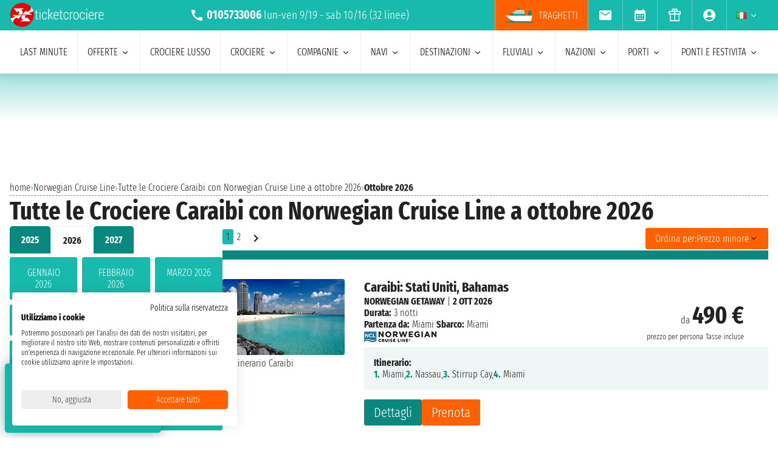

--- FILE ---
content_type: text/html; charset=UTF-8
request_url: https://www.ticketcrociere.it/it/co/norwegian-cruise-line/de/caraibi/ottobre
body_size: 25784
content:
<!DOCTYPE html>
<html lang="it-IT">

<head>
    <meta charset="utf-8">
    <title>Norwegian Cruise Line da Caraibi: Partenze ottobre 2026 da 233 €</title>
        <meta name="description" content="Scegli tra le {num} Offerte Caraibi con Norwegian Cruise Line. Visita il nostro sito web e scopri tutte le  promozioni ottobre 2026">
    <meta name="keywords" content="" />
    <meta name="robots" content="index, follow" />
        <meta http-equiv="X-UA-Compatible" content="IE=edge">
<meta name="viewport" content="width=device-width, initial-scale=1.0, maximum-scale=5">
    <meta name="google-site-verification" content="aG_wcIXGmdEqndYBTwYxz0H4QmWG_rzhyhf8ke4rZ6k" />

    <link rel="icon" href="/assets/images/favicon-BwfrE-k.ico" type="image/x-icon">
    <meta name="author" content="Taoticket">
    <meta name="organization_name" content="Ticketcrociere" />
    <meta name="rating" content="tourism" />
    <meta name="classification" content="crociere" />
    <meta name="format-detection" content="telephone=no">
            <link rel="alternate" hreflang="es-AR" href="https://www.taoticket.com.ar/co/norwegian-cruise-line/de/caribe/octubre" />
        <link rel="alternate" hreflang="en-AU" href="https://www.taoticket.com/en_AU/co/norwegian-cruise-line/de/caribbean/october" />
        <link rel="alternate" hreflang="en-CA" href="https://www.taoticket.ca/co/norwegian-cruise-line/de/caribbean/october" />
        <link rel="alternate" hreflang="zh-CN" href="https://www.taoticket.cn/co/norwegian-cruise-line/de/caribbean/十月" />
        <link rel="alternate" hreflang="es-CO" href="https://www.taoticket.co/co/norwegian-cruise-line/de/caribe/octubre" />
        <link rel="alternate" hreflang="fr-FR" href="https://www.taoticket.fr/co/norwegian-cruise-line/de/caraibes/octobre" />
        <link rel="alternate" hreflang="de-DE" href="https://www.taoticket.de/co/norwegian-cruise-line/de/karibik/oktober" />
        <link rel="alternate" hreflang="ja-JP" href="https://www.taoticket.jp/co/norwegian-cruise-line/de/caribbean/10月" />
        <link rel="alternate" hreflang="en-GB" href="https://www.taoticket.co.uk/co/norwegian-cruise-line/de/caribbean/october" />
        <link rel="alternate" hreflang="en-IN" href="https://www.taoticket.in/co/norwegian-cruise-line/de/caribbean/october" />
        <link rel="alternate" hreflang="it-IT" href="https://www.ticketcrociere.it/it/co/norwegian-cruise-line/de/caraibi/ottobre" />
        <link rel="alternate" hreflang="en-MT" href="https://www.taoticket.mt/co/norwegian-cruise-line/de/caribbean/october" />
        <link rel="alternate" hreflang="es-MX" href="https://www.taoticket.mx/co/norwegian-cruise-line/de/caribe/octubre" />
        <link rel="alternate" hreflang="en-NZ" href="https://www.taoticket.nz/co/norwegian-cruise-line/de/caribbean/october" />
        <link rel="alternate" hreflang="ru-RU" href="https://www.taoticket.ru/co/norwegian-cruise-line/de/caribbean/октября" />
        <link rel="alternate" hreflang="es-ES" href="https://www.taoticket.es/co/norwegian-cruise-line/de/caribe/octubre" />
        <link rel="alternate" hreflang="en-US" href="https://www.taoticket.com/en_US/co/norwegian-cruise-line/de/caribbean/october" />
        <link rel="alternate" hreflang="en-ZA" href="https://www.taoticket.com/en_ZA/co/norwegian-cruise-line/de/caribbean/october" />
        <link rel="alternate" hreflang="fr-CH" href="https://www.taoticket.ch/co/norwegian-cruise-line/de/caraibes/octobre" />
        <link rel="alternate" hreflang="es-UY" href="https://www.taoticket.uy/co/norwegian-cruise-line/de/caribe/octubre" />
                <link rel="canonical" href="https://www.ticketcrociere.it/it/co/norwegian-cruise-line/de/caraibi/ottobre" />
    
    <link rel="preload" as="style" href="/assets/styles/crociere-all-critical-DYtVNif.css">
<link rel="stylesheet" href="/assets/styles/crociere-all-critical-DYtVNif.css">

  <style>
@media (min-width:1024px){.search-menu .head-nav .contentnav{flex-direction:column;gap:.5rem;padding:1rem;width:100%}.index-intestazione{grid-column:1 / 3;grid-row:2;padding:0}h2{font-size:1.8rem}.search-menu .head-nav .contentnav .links .links-int{display:grid;grid-template-columns:repeat(6,1fr);overflow:hidden}}
  </style>

    
      <script>
    metodoPaginazione = 'ajax';
    urlPaginazione = '/it/co/norwegian-cruise-line/de/caraibi/ottobre';
  </script>


    <link rel="preload" href="/assets/font/FiraSansExtraCondensed-Light-AxqB3dJ.woff2" as="font"type="font/woff2" crossorigin="anonymous">
    <link rel="preload" href="/assets/font/FiraSansExtraCondensed-Bold-6aC0KV0.woff2" as="font"type="font/woff2" crossorigin="anonymous">






    
    



    
<style>
/* MODAL */
.modal {opacity: 0;visibility: hidden;}
/* AVVISI */
.barra {
    height: 26px;
    overflow: hidden;
}
.barra2 {
    background-color: #db0000;
    text-align: left;
    justify-content: center;
    padding: .2rem 0;
    text-transform: uppercase;
    height: 60px;
    overflow: hidden;
    display: flex;
    align-items: center;
    gap: 1rem;
  padding: 0 1rem;
}
.barra2 a{
    color: #fff;
}
@media (min-width: 1024px) {
    .barra2 {
    height: 30px;
}
.barra2 img{
    height: 20px;
  width: auto;
}
}
</style>
</head>

<body>

                                        
    
                    <div id="g_id_onload" data-client_id="349862717094-r90vvt4akctkjjglt0f0bvc9kpde7o8d.apps.googleusercontent.com"
        data-context="signin" data-login_uri="/connect/google-one-tap/check" data-itp_support="true">
    </div>
    

    <div class="wrap">

<nav id="top-bar-navigation" class="navigation-wrapper" role="navigation" aria-label="Site tools and utilities">
    <div class="nav-container">
      <div class="nav-row">

<div class="logo">
    <a href="/">
        <img src="/assets/images/logo-ticketcrociere-bianco-c-G0Lcd.webp"
            alt="Ticketcrociere: Specialisti in crociere" class="logo-xs" width="136"
            height="35" />
    </a>
</div>

                         <div class="centropren m-none m-xs-block">

                            <span>
                                <img src="/assets/images/icon/call-VyD6rn4.svg" class="micon" alt="call" width="24" height="24"/>
                                <strong>0105733006</strong>
                            </span>
                            lun-ven 9/19 - sab 10/16                            (32 linee)
                        </div>
                        



 <a href="tel:+390105733006" class="telefono m-xs-none">
                        <img src="/assets/images/icon/call-VyD6rn4.svg" class="micon" alt="call" width="24" height="24"/>
                    </a>
                    <a href="https://wa.me/+393331437688" class="whatsapp m-xs-none" aria-label="whatsapp call">
                        <span class="">
                            <img src="/assets/images/whatsapp-bk8dDZe.svg" alt="whatsapp call" width="24" height="24" />
                        </span>
                    </a>
                    <button type="button" data-modal="calendarId" class="calendario-top m-xs-none">
                        <img src="/assets/images/icon/calendar_month-31TZtcS.svg" class="micon" alt="calendar" width="24" height="24"/>
                    </button>

      <button id="top-bar-hamburger-button" class="hamburger-button dot-hb" type="button" aria-label="Open site tools menu" aria-expanded="false" aria-controls="top-bar-mobile-menu-panel">
        <svg class="icon" viewBox="0 0 24 24" fill="currentColor" aria-hidden="true">
          <path d="M12 6.5C12.8284 6.5 13.5 5.82843 13.5 5C13.5 4.17157 12.8284 3.5 12 3.5C11.1716 3.5 10.5 4.17157 10.5 5C10.5 5.82843 11.1716 6.5 12 6.5ZM12 13.5C12.8284 13.5 13.5 12.8284 13.5 12C13.5 11.1716 12.8284 10.5 12 10.5C11.1716 10.5 10.5 11.1716 10.5 12C10.5 12.8284 11.1716 13.5 12 13.5ZM12 20.5C12.8284 20.5 13.5 19.8284 13.5 19C13.5 18.1716 12.8284 17.5 12 17.5C11.1716 17.5 10.5 18.1716 10.5 19C10.5 19.8284 11.1716 20.5 12 20.5Z"></path>
        </svg>
      </button>
      

      <ul id="top-bar-desktop-menu" class="desktop-menu-list" role="menubar" aria-label="Site tools desktop menu">
       
       
<li class="nav-item m-none m-xs-block link-tr" role="none">
    <a href="https://www.ticketcrociere.it/traghetti" target="_blank" class="nav-link tooltip x-traghetti" role="menuitem">
        <img src="/assets/images/icon/icon-ferry-b-KfRpt3u.webp" class="micon" alt="index.h1" width="47" height="24" />
        traghetti    </a>
</li>



 <li class="nav-item" role="none">
    <button type="button" data-modal="newsletterId" class="nav-link tooltip" role="menuitem">
        <img src="/assets/images/icon/email-b-5AHeCRY.svg" class="micon" alt="email" width="24" height="24"/> 
            <span class="tooltiptext">iscrizione newsletter</span>
    </button>
</li>
<li class="nav-item" role="none">
    <button type="button" data-modal="calendarId" class="nav-link tooltip" role="menuitem">
        <img src="/assets/images/icon/calendar_month-31TZtcS.svg" class="micon" alt="calendar" width="24" height="24"/>
        <span class="tooltiptext"> Prendi appuntamento </span>
    </button>
</li>

<li class="nav-item" role="none">
    <a href="/it/buono-crociera" class="nav-link tooltip" role="menuitem">
        <img src="/assets/images/icon/icon_gift-rxXffbN.svg" class="micon" alt="Gift" width="24" height="24"/> 
        <span class="tooltiptext"> Buoni regalo </span>
    </a>
</li>


        <li class="nav-item user-manage-section" role="none">
          <a onclick="caricaCodiceLogin('/it/code/popup-login')" data-target="#popup-login" class="nav-link tooltip" id="auth-button" role="menuitem">
             <img src="/assets/images/icon/account_circle-KWeFKaL.svg" class="micon" alt="account circle" width="24" height="24" /> 
        <span class="tooltiptext"> Area Riservata </span>
          </a>
        </li>


<li class="nav-item has-submenu" role="none">
          <button type="button" class="submenu-trigger nav-link" aria-haspopup="true" aria-expanded="false" aria-controls="top-local" id="top-bar-profile-trigger" role="menuitem">
            <img src="/assets/images/flag_small/it-qSD3BZn.webp" alt="Valuta Italia" loading="lazy" width="16" height="11" />
                        <svg class="icon icon-arrow" viewBox="0 0 20 20" fill="currentColor" aria-hidden="true"><path fill-rule="evenodd" d="M5.22 8.22a.75.75 0 011.06 0L10 11.94l3.72-3.72a.75.75 0 111.06 1.06l-4.25 4.25a.75.75 0 01-1.06 0L5.22 9.28a.75.75 0 010-1.06z" clip-rule="evenodd" /></svg>
          
        </button>
                    <ul id="top-local" class="submenu col3 submenu_l" role="menu" aria-labelledby="top-bar-profile-trigger">
            
                                    <li role="none">
                <a href="https://www.taoticket.com.ar/co/norwegian-cruise-line/de/caribe/octubre" title=" $ Argentina"  class="nav-link" role="menuitem" tabindex="-1">
                    <img
                        src="/assets/images/flag_small/ar-DAu2syZ.webp"
                        alt="Valuta  $ Argentina" loading="lazy" width="16" height="11" />
                     $ Argentina
                </a>
            </li>
                                                <li role="none">
                <a href="https://www.taoticket.com/en_AU/co/norwegian-cruise-line/de/caribbean/october" title="A$ Australia"  class="nav-link" role="menuitem" tabindex="-1">
                    <img
                        src="/assets/images/flag_small/au-hBDj5p2.webp"
                        alt="Valuta A$ Australia" loading="lazy" width="16" height="11" />
                    A$ Australia
                </a>
            </li>
                                                <li role="none">
                <a href="https://www.taoticket.ca/co/norwegian-cruise-line/de/caribbean/october" title="$CAN Canada"  class="nav-link" role="menuitem" tabindex="-1">
                    <img
                        src="/assets/images/flag_small/ca-lPRm9qL.webp"
                        alt="Valuta $CAN Canada" loading="lazy" width="16" height="11" />
                    $CAN Canada
                </a>
            </li>
                                                <li role="none">
                <a href="https://www.taoticket.cn/co/norwegian-cruise-line/de/caribbean/十月" title=" ¥ Cina"  class="nav-link" role="menuitem" tabindex="-1">
                    <img
                        src="/assets/images/flag_small/cn-TVxGQMk.webp"
                        alt="Valuta  ¥ Cina" loading="lazy" width="16" height="11" />
                     ¥ Cina
                </a>
            </li>
                                                                        <li role="none">
                <a href="https://www.taoticket.fr/co/norwegian-cruise-line/de/caraibes/octobre" title="€ Francia"  class="nav-link" role="menuitem" tabindex="-1">
                    <img
                        src="/assets/images/flag_small/fr-Pj0jI4H.webp"
                        alt="Valuta € Francia" loading="lazy" width="16" height="11" />
                    € Francia
                </a>
            </li>
                                                <li role="none">
                <a href="https://www.taoticket.de/co/norwegian-cruise-line/de/karibik/oktober" title="€ Germania"  class="nav-link" role="menuitem" tabindex="-1">
                    <img
                        src="/assets/images/flag_small/de--bkNjB2.webp"
                        alt="Valuta € Germania" loading="lazy" width="16" height="11" />
                    € Germania
                </a>
            </li>
                                                <li role="none">
                <a href="https://www.taoticket.jp/co/norwegian-cruise-line/de/caribbean/10月" title="¥ Giappone"  class="nav-link" role="menuitem" tabindex="-1">
                    <img
                        src="/assets/images/flag_small/jp-O3jhqxC.webp"
                        alt="Valuta ¥ Giappone" loading="lazy" width="16" height="11" />
                    ¥ Giappone
                </a>
            </li>
                                                <li role="none">
                <a href="https://www.taoticket.co.uk/co/norwegian-cruise-line/de/caribbean/october" title="£ Gran Bretagna"  class="nav-link" role="menuitem" tabindex="-1">
                    <img
                        src="/assets/images/flag_small/gb-8mDIJ5w.webp"
                        alt="Valuta £ Gran Bretagna" loading="lazy" width="16" height="11" />
                    £ Gran Bretagna
                </a>
            </li>
                                                <li role="none">
                <a href="https://www.taoticket.in/co/norwegian-cruise-line/de/caribbean/october" title="₹ India"  class="nav-link" role="menuitem" tabindex="-1">
                    <img
                        src="/assets/images/flag_small/in-7H8mEUQ.webp"
                        alt="Valuta ₹ India" loading="lazy" width="16" height="11" />
                    ₹ India
                </a>
            </li>
                                                <li role="none">
                <a href="https://www.ticketcrociere.it/it/co/norwegian-cruise-line/de/caraibi/ottobre" title="€ Italia"  class="nav-link" role="menuitem" tabindex="-1">
                    <img
                        src="/assets/images/flag_small/it-qSD3BZn.webp"
                        alt="Valuta € Italia" loading="lazy" width="16" height="11" />
                    € Italia
                </a>
            </li>
                                                                        <li role="none">
                <a href="https://www.taoticket.mx/co/norwegian-cruise-line/de/caribe/octubre" title="Mex$ Messico"  class="nav-link" role="menuitem" tabindex="-1">
                    <img
                        src="/assets/images/flag_small/mx-K7JdhCm.webp"
                        alt="Valuta Mex$ Messico" loading="lazy" width="16" height="11" />
                    Mex$ Messico
                </a>
            </li>
                                                <li role="none">
                <a href="https://www.taoticket.nz/co/norwegian-cruise-line/de/caribbean/october" title="$ Nuova Zelanda"  class="nav-link" role="menuitem" tabindex="-1">
                    <img
                        src="/assets/images/flag_small/nz-m9iOIvB.webp"
                        alt="Valuta $ Nuova Zelanda" loading="lazy" width="16" height="11" />
                    $ Nuova Zelanda
                </a>
            </li>
                                                <li role="none">
                <a href="https://www.taoticket.ru/co/norwegian-cruise-line/de/caribbean/октября" title="₽ Russia"  class="nav-link" role="menuitem" tabindex="-1">
                    <img
                        src="/assets/images/flag_small/ru-OFFtZhE.webp"
                        alt="Valuta ₽ Russia" loading="lazy" width="16" height="11" />
                    ₽ Russia
                </a>
            </li>
                                                <li role="none">
                <a href="https://www.taoticket.es/co/norwegian-cruise-line/de/caribe/octubre" title="€ Spagna"  class="nav-link" role="menuitem" tabindex="-1">
                    <img
                        src="/assets/images/flag_small/es-RapvPJq.webp"
                        alt="Valuta € Spagna" loading="lazy" width="16" height="11" />
                    € Spagna
                </a>
            </li>
                                                <li role="none">
                <a href="https://www.taoticket.com/en_US/co/norwegian-cruise-line/de/caribbean/october" title="$ Stati Uniti"  class="nav-link" role="menuitem" tabindex="-1">
                    <img
                        src="/assets/images/flag_small/us-hriG8wU.webp"
                        alt="Valuta $ Stati Uniti" loading="lazy" width="16" height="11" />
                    $ Stati Uniti
                </a>
            </li>
                                                <li role="none">
                <a href="https://www.taoticket.com/en_ZA/co/norwegian-cruise-line/de/caribbean/october" title="R Sud Africa"  class="nav-link" role="menuitem" tabindex="-1">
                    <img
                        src="/assets/images/flag_small/za-dBm-K5T.webp"
                        alt="Valuta R Sud Africa" loading="lazy" width="16" height="11" />
                    R Sud Africa
                </a>
            </li>
                                                <li role="none">
                <a href="https://www.taoticket.ch/co/norwegian-cruise-line/de/caraibes/octobre" title="CHF Svizzera"  class="nav-link" role="menuitem" tabindex="-1">
                    <img
                        src="/assets/images/flag_small/ch-38obauG.webp"
                        alt="Valuta CHF Svizzera" loading="lazy" width="16" height="11" />
                    CHF Svizzera
                </a>
            </li>
                                                <li role="none">
                <a href="https://www.taoticket.uy/co/norwegian-cruise-line/de/caribe/octubre" title="$ Uruguay"  class="nav-link" role="menuitem" tabindex="-1">
                    <img
                        src="/assets/images/flag_small/uy-1Ovwetb.webp"
                        alt="Valuta $ Uruguay" loading="lazy" width="16" height="11" />
                    $ Uruguay
                </a>
            </li>
                                   
          </ul>
               </li>



      </ul>

</div>


    </div>
  </nav>
    <!-- Mobile Menu Panel for Top Bar -->
  <div id="top-bar-mobile-menu-panel" class="mobile-menu-panel" role="dialog" aria-modal="true" aria-labelledby="top-bar-mobile-menu-title">
    <div class="mobile-menu-header">
        <div id="top-bar-mobile-menu-title"  class="menu-title">Menu Strumenti Sito</div>
      <button id="top-bar-mobile-close-button" class="mobile-menu-close-button" type="button" aria-label="Close site tools menu">
        <svg class="icon" fill="none" viewBox="0 0 24 24" stroke-width="1.5" stroke="currentColor" aria-hidden="true">
          <path stroke-linecap="round" stroke-linejoin="round" d="M6 18L18 6M6 6l12 12" />
        </svg>
      </button>
    </div>
    <ul id="top-bar-mobile-menu-list" class="mobile-menu-list-ul" role="menu" aria-label="Site tools mobile menu">
      <!-- Mobile menu items will be cloned here by JS -->
    </ul>
  </div>
       



<header id="main-navigation" class="navigation-wrapper" role="banner">
    <div class="nav-container">
      <div class="nav-row">



<div class="tr-link">
<a href="https://www.ticketcrociere.it/traghetti" target="_blank" class="nav-link x-traghetti" aria-label="Vai alla pagina dei traghetti">
<span>traghetti</span>
    </a>
</div>


<button id="extra-hamburger-button" class="hamburger-button search-hb" type="button" aria-label="Open extra features menu" aria-expanded="false" aria-controls="extra-mobile-menu-panel">
<svg width="120" height="28" viewBox="0 0 120 28" fill="none" xmlns="http://www.w3.org/2000/svg">
  <rect width="120" height="28" rx="4" fill="#FFFFFF" stroke="#777777" stroke-width="1"/>
  <text x="10" y="19" font-family="Fira Sans Extra Condensed" font-size="18" fill="#999999">Cerca</text>
  <circle cx="100" cy="14" r="6" fill="#FFFFFF" stroke="#000000" stroke-width="2"/>
  <path d="M106.5 19.5L113 24" stroke="#000000" stroke-width="2" stroke-linecap="round"/>
</svg>
</button>



<span for="ums" onclick="caricaCodiceLogin('/it/code/popup-login')"
    data-target="#popup-login"  id="auth-button" class="menu-icon auth-button">
    <img src="/assets/images/icon/account_circleb-_a0S1kS.svg" class="micon" alt="account circle" width="24"
        height="24" />
</span>




      
      <button id="hamburger-button" class="hamburger-button line-hb" type="button" aria-label="Open main menu" aria-expanded="false" aria-controls="mobile-menu-panel">
        <svg class="icon" fill="none" viewBox="0 0 24 24" stroke-width="1.5" stroke="currentColor" aria-hidden="true">
          <path stroke-linecap="round" stroke-linejoin="round" d="M3.75 6.75h16.5M3.75 12h16.5m-16.5 5.25h16.5" />
        </svg>
      </button>

      

      <!-- Desktop Menu -->
      <ul id="desktop-menu" class="desktop-menu-list" role="menubar" aria-label="Main navigation">
        <li class="nav-item" role="none">
          <a href="/it/crociere/last-minute" class="nav-link" role="menuitem">last minute</a>
        </li>
        <li class="nav-item has-submenu" role="none">
          <button type="button" class="submenu-trigger nav-link" aria-haspopup="true" aria-expanded="false" aria-controls="desktop-submenu-services" id="main-services-trigger" role="menuitem">
            offerte            <svg class="icon icon-arrow" viewBox="0 0 20 20" fill="currentColor" aria-hidden="true"><path fill-rule="evenodd" d="M5.22 8.22a.75.75 0 011.06 0L10 11.94l3.72-3.72a.75.75 0 111.06 1.06l-4.25 4.25a.75.75 0 01-1.06 0L5.22 9.28a.75.75 0 010-1.06z" clip-rule="evenodd" /></svg>
          </button>
        <ul id="desktop-submenu-services" class="submenu" role="menu" aria-labelledby="main-services-trigger">
            <li role="none">
                <a href="/it/mini-crociere" class="nav-link" role="menuitem" tabindex="-1">
                    mini crociere                </a>
            </li>
            <li role="none">
                <a href="/it/crociere/low-cost" class="nav-link" role="menuitem" tabindex="-1">
                    crociere low cost                </a>
            </li>
            <li role="none">
                <a href="/it/black-friday" class="nav-link" role="menuitem" tabindex="-1">
                    black friday                 </a>
            </li>
        </ul>
        </li>
        <li class="nav-item" role="none">
          <a href="/it/crociere/lusso" class="nav-link" role="menuitem">Crociere lusso</a>
        </li>
        <li class="nav-item has-submenu" role="none">
          <button type="button" class="submenu-trigger nav-link" aria-haspopup="true" aria-expanded="false" aria-controls="desktop-submenu-products" id="main-products-trigger" role="menuitem">
            crociere            <svg class="icon icon-arrow" viewBox="0 0 20 20" fill="currentColor" aria-hidden="true"><path fill-rule="evenodd" d="M5.22 8.22a.75.75 0 011.06 0L10 11.94l3.72-3.72a.75.75 0 111.06 1.06l-4.25 4.25a.75.75 0 01-1.06 0L5.22 9.28a.75.75 0 010-1.06z" clip-rule="evenodd" /></svg>
          </button>
        <ul id="desktop-submenu-products" class="submenu" role="menu" aria-labelledby="main-products-trigger">
                        <li role="none">
                <a href="/it/crociere/expedition-cruises" class="nav-link" role="menuitem" tabindex="-1">
                    Expedition cruises                </a>
            </li>
            <li role="none">
                <a href="/it/crociere-per-gruppi" class="nav-link" role="menuitem" tabindex="-1">
                    crociere per gruppi                </a>
            </li>
            <li role="none">
                <a href="/it/viaggi-di-nozze" class="nav-link" role="menuitem" tabindex="-1">
                    Viaggio di nozze in crociera                </a>
            </li>
            <li role="none">
                <a href="/it/crociere-per-giovani" class="nav-link" role="menuitem" tabindex="-1">
                    crociere per giovani                </a>
            </li>
            <li role="none">
                <a href="/it/crociere/crociere-per-single" class="nav-link" role="menuitem" tabindex="-1">
                    crociere per single                </a>
            </li>
            <li role="none">
                <a href="/it/crociere-per-famiglie" class="nav-link" role="menuitem" tabindex="-1">
                    crociere per famiglie</a>
            </li>
                        <li role="none">
                <a href="/it/tutte-le-crociere/2025" class="nav-link" role="menuitem" tabindex="-1">
                    crociere 2025                </a>
            </li>
                        <li role="none">
                <a href="/it/tutte-le-crociere/2026" class="nav-link" role="menuitem" tabindex="-1">
                    crociere 2026                </a>
            </li>
                        <li role="none">
                <a href="/it/tutte-le-crociere/2027" class="nav-link" role="menuitem" tabindex="-1">
                    crociere 2027                </a>
            </li>
                        <li role="none">
                <a href="/it/tutte-le-crociere/2028" class="nav-link" role="menuitem" tabindex="-1">
                    crociere 2028                </a>
            </li>
                        <li role="none">
                <a href="/it/crociere/7-notti" class="nav-link" role="menuitem" tabindex="-1">
                    crociere di 7 notti                </a>
            </li>
        </ul>
        </li>
        <li class="nav-item has-submenu" role="none">
          <button type="button" class="submenu-trigger nav-link" aria-haspopup="true" aria-expanded="false" aria-controls="submenu-com" id="submenu-com01" role="menuitem">
            compagnie            <svg class="icon icon-arrow" viewBox="0 0 20 20" fill="currentColor" aria-hidden="true"><path fill-rule="evenodd" d="M5.22 8.22a.75.75 0 011.06 0L10 11.94l3.72-3.72a.75.75 0 111.06 1.06l-4.25 4.25a.75.75 0 01-1.06 0L5.22 9.28a.75.75 0 010-1.06z" clip-rule="evenodd" /></svg>
          </button>
          <ul id="submenu-com" class="submenu col3" role="menu" aria-labelledby="submenu-com01">
                                        <li role="none">
                        <a href="/it/co/msc-crociere" class="nav-link" role="menuitem" tabindex="-1">MSC crociere</a>
                    </li>
                                        <li role="none">
                        <a href="/it/co/msc-yacht-club" class="nav-link" role="menuitem" tabindex="-1">MSC Yacht Club</a>
                    </li>
                                                            <li role="none">
                        <a href="/it/co/costa-crociere" class="nav-link" role="menuitem" tabindex="-1">Costa Crociere</a>
                    </li>
                                                            <li role="none">
                        <a href="/it/co/royal-caribbean" class="nav-link" role="menuitem" tabindex="-1">Royal Caribbean</a>
                    </li>
                                                            <li role="none">
                        <a href="/it/co/norwegian-cruise-line" class="nav-link" role="menuitem" tabindex="-1">Norwegian Cruise Line</a>
                    </li>
                                                            <li role="none">
                        <a href="/it/co/explora-journeys" class="nav-link" role="menuitem" tabindex="-1">Explora Journeys</a>
                    </li>
                                                            <li role="none">
                        <a href="/it/co/silversea" class="nav-link" role="menuitem" tabindex="-1">Silversea</a>
                    </li>
                                                            <li role="none">
                        <a href="/it/co/princess-cruises" class="nav-link" role="menuitem" tabindex="-1">Princess Cruises</a>
                    </li>
                                                            <li role="none">
                        <a href="/it/co/holland-america-line" class="nav-link" role="menuitem" tabindex="-1">Holland America Line</a>
                    </li>
                                                            <li role="none">
                        <a href="/it/co/cunard" class="nav-link" role="menuitem" tabindex="-1">Cunard</a>
                    </li>
                                                            <li role="none">
                        <a href="/it/co/oceania-cruises" class="nav-link" role="menuitem" tabindex="-1">Oceania Cruises</a>
                    </li>
                                                            <li role="none">
                        <a href="/it/co/celebrity-cruises" class="nav-link" role="menuitem" tabindex="-1">Celebrity Cruises</a>
                    </li>
                                                            <li role="none">
                        <a href="/it/co/star-clippers" class="nav-link" role="menuitem" tabindex="-1">Star Clippers</a>
                    </li>
                                                            <li role="none">
                        <a href="/it/co/virgin-voyages" class="nav-link" role="menuitem" tabindex="-1">Virgin Voyages</a>
                    </li>
                                                            <li role="none">
                        <a href="/it/co/carnival" class="nav-link" role="menuitem" tabindex="-1">Carnival Cruise Line</a>
                    </li>
                                                            <li role="none">
                        <a href="/it/co/azamara" class="nav-link" role="menuitem" tabindex="-1">Azamara</a>
                    </li>
                                                            <li role="none">
                        <a href="/it/co/seabourn" class="nav-link" role="menuitem" tabindex="-1">Seabourn</a>
                    </li>
                                                            <li role="none">
                        <a href="/it/co/compagnie-du-ponant" class="nav-link" role="menuitem" tabindex="-1">Ponant</a>
                    </li>
                                                            <li role="none">
                        <a href="/it/co/croisi-europe" class="nav-link" role="menuitem" tabindex="-1">CroisiEurope</a>
                    </li>
                                                            <li role="none">
                        <a href="/it/co/windstar-cruises" class="nav-link" role="menuitem" tabindex="-1">Windstar Cruises</a>
                    </li>
                                                            <li role="none">
                        <a href="/it/co/variety-cruises" class="nav-link" role="menuitem" tabindex="-1">Variety Cruises</a>
                    </li>
                                                            <li role="none">
                        <a href="/it/co/disney-cruise-line" class="nav-link" role="menuitem" tabindex="-1">Disney Cruise Line</a>
                    </li>
                                                            <li role="none">
                        <a href="/it/co/regent" class="nav-link" role="menuitem" tabindex="-1">Regent</a>
                    </li>
                                                            <li role="none">
                        <a href="/it/co/paul-gauguin" class="nav-link" role="menuitem" tabindex="-1">Paul Gauguin</a>
                    </li>
                                                            <li role="none">
                        <a href="/it/co/po-cruises" class="nav-link" role="menuitem" tabindex="-1">P&amp;O Cruises</a>
                    </li>
                                                            <li role="none">
                        <a href="/it/co/arosa" class="nav-link" role="menuitem" tabindex="-1">Arosa</a>
                    </li>
                                                            <li role="none">
                        <a href="/it/co/crystal" class="nav-link" role="menuitem" tabindex="-1">Crystal</a>
                    </li>
                                                            <li role="none">
                        <a href="/it/co/seadream-yacht-club" class="nav-link" role="menuitem" tabindex="-1">SeaDream Yacht Club</a>
                    </li>
                                                            <li role="none">
                        <a href="/it/co/celestyal-cruises" class="nav-link" role="menuitem" tabindex="-1">Celestyal Cruises</a>
                    </li>
                                                            <li role="none">
                        <a href="/it/co/viking" class="nav-link" role="menuitem" tabindex="-1">Viking</a>
                    </li>
                                                            <li role="none">
                        <a href="/it/co/avalon-waterways" class="nav-link" role="menuitem" tabindex="-1">Avalon Waterways</a>
                    </li>
                                                            <li role="none" class="tutte-le"><a href="/it/compagnie" class="btn-orange" role="menuitem" tabindex="-1">Vedi tutte le compagnie</a></li>
          </ul>
        </li>

 <li class="nav-item has-submenu" role="none">
          <button type="button" class="submenu-trigger nav-link" aria-haspopup="true" aria-expanded="false" aria-controls="submenu-nav" id="submenu-nav01" role="menuitem">
           navi            <svg class="icon icon-arrow" viewBox="0 0 20 20" fill="currentColor" aria-hidden="true"><path fill-rule="evenodd" d="M5.22 8.22a.75.75 0 011.06 0L10 11.94l3.72-3.72a.75.75 0 111.06 1.06l-4.25 4.25a.75.75 0 01-1.06 0L5.22 9.28a.75.75 0 010-1.06z" clip-rule="evenodd" /></svg>
          </button>
        <ul id="submenu-nav" class="submenu col3" role="menu" aria-labelledby="submenu-nav01">
                        <li role="none">
                <a href="/it/co/msc-crociere/na/msc-armonia" class="nav-link" role="menuitem" tabindex="-1">MSC Armonia</a>
            </li>
                        <li role="none">
                <a href="/it/co/msc-crociere/na/msc-bellissima" class="nav-link" role="menuitem" tabindex="-1">MSC Bellissima</a>
            </li>
                        <li role="none">
                <a href="/it/co/msc-crociere/na/msc-divina" class="nav-link" role="menuitem" tabindex="-1">MSC Divina</a>
            </li>
                        <li role="none">
                <a href="/it/co/msc-crociere/na/msc-euribia" class="nav-link" role="menuitem" tabindex="-1">MSC Euribia</a>
            </li>
                        <li role="none">
                <a href="/it/co/msc-crociere/na/msc-fantasia" class="nav-link" role="menuitem" tabindex="-1">MSC Fantasia</a>
            </li>
                        <li role="none">
                <a href="/it/co/msc-crociere/na/msc-grandiosa" class="nav-link" role="menuitem" tabindex="-1">MSC Grandiosa</a>
            </li>
                        <li role="none">
                <a href="/it/co/msc-crociere/na/msc-lirica" class="nav-link" role="menuitem" tabindex="-1">MSC Lirica</a>
            </li>
                        <li role="none">
                <a href="/it/co/msc-crociere/na/msc-magnifica" class="nav-link" role="menuitem" tabindex="-1">MSC Magnifica</a>
            </li>
                        <li role="none">
                <a href="/it/co/msc-crociere/na/msc-meraviglia" class="nav-link" role="menuitem" tabindex="-1">MSC Meraviglia</a>
            </li>
                        <li role="none">
                <a href="/it/co/msc-crociere/na/msc-musica" class="nav-link" role="menuitem" tabindex="-1">MSC Musica</a>
            </li>
                        <li role="none">
                <a href="/it/co/msc-crociere/na/msc-opera" class="nav-link" role="menuitem" tabindex="-1">MSC Opera</a>
            </li>
                        <li role="none">
                <a href="/it/co/msc-crociere/na/msc-orchestra" class="nav-link" role="menuitem" tabindex="-1">MSC Orchestra</a>
            </li>
                        <li role="none">
                <a href="/it/co/msc-crociere/na/msc-poesia" class="nav-link" role="menuitem" tabindex="-1">MSC Poesia</a>
            </li>
                        <li role="none">
                <a href="/it/co/msc-crociere/na/msc-preziosa" class="nav-link" role="menuitem" tabindex="-1">MSC Preziosa</a>
            </li>
                        <li role="none">
                <a href="/it/co/msc-crociere/na/msc-seascape" class="nav-link" role="menuitem" tabindex="-1">MSC Seascape</a>
            </li>
                        <li role="none">
                <a href="/it/co/msc-crociere/na/msc-seashore" class="nav-link" role="menuitem" tabindex="-1">MSC Seashore</a>
            </li>
                        <li role="none">
                <a href="/it/co/msc-crociere/na/msc-seaside" class="nav-link" role="menuitem" tabindex="-1">MSC Seaside</a>
            </li>
                        <li role="none">
                <a href="/it/co/msc-crociere/na/msc-seaview" class="nav-link" role="menuitem" tabindex="-1">MSC Seaview</a>
            </li>
                        <li role="none">
                <a href="/it/co/msc-crociere/na/msc-sinfonia" class="nav-link" role="menuitem" tabindex="-1">MSC Sinfonia</a>
            </li>
                        <li role="none">
                <a href="/it/co/msc-crociere/na/msc-splendida" class="nav-link" role="menuitem" tabindex="-1">MSC Splendida</a>
            </li>
                        <li role="none">
                <a href="/it/co/msc-crociere/na/msc-virtuosa" class="nav-link" role="menuitem" tabindex="-1">MSC Virtuosa</a>
            </li>
                        <li role="none">
                <a href="/it/co/msc-crociere/na/msc-world-america" class="nav-link" role="menuitem" tabindex="-1">MSC World America</a>
            </li>
                        <li role="none">
                <a href="/it/co/msc-crociere/na/msc-world-asia" class="nav-link" role="menuitem" tabindex="-1">MSC World Asia</a>
            </li>
                        <li role="none">
                <a href="/it/co/msc-crociere/na/msc-world-atlantic" class="nav-link" role="menuitem" tabindex="-1">MSC World Atlantic</a>
            </li>
                        <li role="none">
                <a href="/it/co/msc-crociere/na/msc-world-europa" class="nav-link" role="menuitem" tabindex="-1">MSC World Europa</a>
            </li>
                        <li role="none">
                <a href="/it/co/costa-crociere/na/costa-deliziosa" class="nav-link" role="menuitem" tabindex="-1">Costa Deliziosa</a>
            </li>
                        <li role="none">
                <a href="/it/co/costa-crociere/na/costa-diadema" class="nav-link" role="menuitem" tabindex="-1">Costa Diadema</a>
            </li>
                        <li role="none">
                <a href="/it/co/costa-crociere/na/costa-fascinosa" class="nav-link" role="menuitem" tabindex="-1">Costa Fascinosa</a>
            </li>
                        <li role="none">
                <a href="/it/co/costa-crociere/na/costa-favolosa" class="nav-link" role="menuitem" tabindex="-1">Costa Favolosa</a>
            </li>
                        <li role="none">
                <a href="/it/co/costa-crociere/na/costa-fortuna" class="nav-link" role="menuitem" tabindex="-1">Costa Fortuna</a>
            </li>
                        <li role="none">
                <a href="/it/co/costa-crociere/na/costa-pacifica" class="nav-link" role="menuitem" tabindex="-1">Costa Pacifica</a>
            </li>
                        <li role="none">
                <a href="/it/co/costa-crociere/na/costa-serena" class="nav-link" role="menuitem" tabindex="-1">Costa Serena</a>
            </li>
                        <li role="none">
                <a href="/it/co/costa-crociere/na/costa-smeralda" class="nav-link" role="menuitem" tabindex="-1">Costa Smeralda</a>
            </li>
                        <li role="none">
                <a href="/it/co/costa-crociere/na/costa-toscana" class="nav-link" role="menuitem" tabindex="-1">Costa Toscana</a>
            </li>
                        <li role="none">
                <a href="/it/co/royal-caribbean/na/adventure-of-the-seas" class="nav-link" role="menuitem" tabindex="-1">Adventure  Of The Seas</a>
            </li>
                        <li role="none">
                <a href="/it/co/royal-caribbean/na/allure-of-the-seas" class="nav-link" role="menuitem" tabindex="-1">Allure Of The Seas</a>
            </li>
                        <li role="none" class="tutte-le"><a href="/it/navi" class="btn-orange" role="menuitem" tabindex="-1">tutte le navi</a></li>
        </ul>
        </li>

        <li class="nav-item has-submenu" role="none">
          <button type="button" class="submenu-trigger nav-link" aria-haspopup="true" aria-expanded="false" aria-controls="submenu-des" id="submenu-des01" role="menuitem">
           destinazioni            <svg class="icon icon-arrow" viewBox="0 0 20 20" fill="currentColor" aria-hidden="true"><path fill-rule="evenodd" d="M5.22 8.22a.75.75 0 011.06 0L10 11.94l3.72-3.72a.75.75 0 111.06 1.06l-4.25 4.25a.75.75 0 01-1.06 0L5.22 9.28a.75.75 0 010-1.06z" clip-rule="evenodd" /></svg>
          </button>
        <ul id="submenu-des" class="submenu col3" role="menu" aria-labelledby="submenu-des01">
                        <li role="none">
                <a href="/it/crociere/destinazione/mediterraneo" class="nav-link" role="menuitem" tabindex="-1">Mediterraneo</a>
            </li>
                        <li role="none">
                <a href="/it/crociere/destinazione/nord-europa" class="nav-link" role="menuitem" tabindex="-1">Nord Europa</a>
            </li>
                        <li role="none">
                <a href="/it/crociere/destinazione/caraibi" class="nav-link" role="menuitem" tabindex="-1">Caraibi</a>
            </li>
                        <li role="none">
                <a href="/it/crociere/destinazione/isole-greche" class="nav-link" role="menuitem" tabindex="-1">Isole Greche</a>
            </li>
                        <li role="none">
                <a href="/it/crociere/destinazione/giro-del-mondo" class="nav-link" role="menuitem" tabindex="-1">Giro del mondo</a>
            </li>
                        <li role="none">
                <a href="/it/crociere/destinazione/canarie" class="nav-link" role="menuitem" tabindex="-1">Canarie</a>
            </li>
                        <li role="none">
                <a href="/it/crociere/destinazione/mar-rosso" class="nav-link" role="menuitem" tabindex="-1">Mar Rosso</a>
            </li>
                        <li role="none">
                <a href="/it/crociere/destinazione/capitali-baltiche" class="nav-link" role="menuitem" tabindex="-1">Capitali Baltiche</a>
            </li>
                        <li role="none">
                <a href="/it/crociere/destinazione/oriente" class="nav-link" role="menuitem" tabindex="-1">Oriente</a>
            </li>
                        <li role="none">
                <a href="/it/crociere/destinazione/alaska" class="nav-link" role="menuitem" tabindex="-1">Alaska</a>
            </li>
                        <li role="none">
                <a href="/it/crociere/destinazione/centro-america" class="nav-link" role="menuitem" tabindex="-1">America centrale</a>
            </li>
                        <li role="none">
                <a href="/it/crociere/destinazione/cuba" class="nav-link" role="menuitem" tabindex="-1">Cuba</a>
            </li>
                        <li role="none">
                <a href="/it/crociere/destinazione/oceaniche" class="nav-link" role="menuitem" tabindex="-1">Oceaniche</a>
            </li>
                        <li role="none">
                <a href="/it/crociere/destinazione/oceano-indiano" class="nav-link" role="menuitem" tabindex="-1">Oceano indiano</a>
            </li>
                        <li role="none">
                <a href="/it/crociere/destinazione/isole-di-capo-verde" class="nav-link" role="menuitem" tabindex="-1">Isole di Capo Verde</a>
            </li>
                        <li role="none">
                <a href="/it/crociere/destinazione/galapagos" class="nav-link" role="menuitem" tabindex="-1">Galapagos</a>
            </li>
                        <li role="none">
                <a href="/it/crociere/destinazione/nord-america" class="nav-link" role="menuitem" tabindex="-1">Nord America</a>
            </li>
                        <li role="none">
                <a href="/it/crociere/destinazione/fiordi-norvegesi" class="nav-link" role="menuitem" tabindex="-1">Fiordi Norvegesi</a>
            </li>
                        <li role="none">
                <a href="/it/crociere/destinazione/africa-orientale" class="nav-link" role="menuitem" tabindex="-1">Africa orientale</a>
            </li>
                        <li role="none">
                <a href="/it/crociere/destinazione/hawaii" class="nav-link" role="menuitem" tabindex="-1">Hawaii</a>
            </li>
                        <li role="none">
                <a href="/it/crociere/destinazione/africa-occidentale" class="nav-link" role="menuitem" tabindex="-1">Africa occidentale</a>
            </li>
                        <li role="none">
                <a href="/it/crociere/destinazione/antartide" class="nav-link" role="menuitem" tabindex="-1">Antartide</a>
            </li>
                        <li role="none">
                <a href="/it/crociere/destinazione/oceania" class="nav-link" role="menuitem" tabindex="-1">Oceania</a>
            </li>
                        <li role="none">
                <a href="/it/crociere/destinazione/sud-america" class="nav-link" role="menuitem" tabindex="-1">Sud America</a>
            </li>
                        <li role="none">
                <a href="/it/crociere/destinazione/medio-oriente" class="nav-link" role="menuitem" tabindex="-1">Medio oriente</a>
            </li>
                        <li role="none" class="tutte-le"><a href="/it/destinazioni" class="btn-orange" role="menuitem" tabindex="-1">tutte le destinazioni</a></li>
        </ul>
        </li>

        <li class="nav-item has-submenu" role="none">
          <button type="button" class="submenu-trigger nav-link" aria-haspopup="true" aria-expanded="false" aria-controls="submenu-flu" id="submenu-flu01" role="menuitem">
           Fluviali            <svg class="icon icon-arrow" viewBox="0 0 20 20" fill="currentColor" aria-hidden="true"><path fill-rule="evenodd" d="M5.22 8.22a.75.75 0 011.06 0L10 11.94l3.72-3.72a.75.75 0 111.06 1.06l-4.25 4.25a.75.75 0 01-1.06 0L5.22 9.28a.75.75 0 010-1.06z" clip-rule="evenodd" /></svg>
          </button>
        <ul id="submenu-flu" class="submenu" role="menu" aria-labelledby="submenu-flu01">
                        <li role="none">
                <a href="/it/crociere/destinazione/danubio" class="nav-link" role="menuitem" tabindex="-1">Danubio</a>
            </li>
                        <li role="none">
                <a href="/it/crociere/destinazione/douro" class="nav-link" role="menuitem" tabindex="-1">Douro</a>
            </li>
                        <li role="none">
                <a href="/it/crociere/destinazione/mekong" class="nav-link" role="menuitem" tabindex="-1">Mekong</a>
            </li>
                        <li role="none">
                <a href="/it/crociere/destinazione/nilo" class="nav-link" role="menuitem" tabindex="-1">Nilo</a>
            </li>
                        <li role="none">
                <a href="/it/crociere/destinazione/reno" class="nav-link" role="menuitem" tabindex="-1">Reno</a>
            </li>
                        <li role="none">
                <a href="/it/crociere/destinazione/rodano" class="nav-link" role="menuitem" tabindex="-1">Rodano</a>
            </li>
                        <li role="none">
                <a href="/it/crociere/destinazione/senna" class="nav-link" role="menuitem" tabindex="-1">Senna</a>
            </li>
                        <li role="none" class="tutte-le"><a href="/it/fluviali" class="btn-orange" role="menuitem" tabindex="-1">tutte le fluviali</a></li>
        </ul>
        </li>

        <li class="nav-item has-submenu" role="none">
          <button type="button" class="submenu-trigger nav-link" aria-haspopup="true" aria-expanded="false" aria-controls="submenu-naz" id="submenu-naz01" role="menuitem">
           nazioni            <svg class="icon icon-arrow" viewBox="0 0 20 20" fill="currentColor" aria-hidden="true"><path fill-rule="evenodd" d="M5.22 8.22a.75.75 0 011.06 0L10 11.94l3.72-3.72a.75.75 0 111.06 1.06l-4.25 4.25a.75.75 0 01-1.06 0L5.22 9.28a.75.75 0 010-1.06z" clip-rule="evenodd" /></svg>
          </button>
        <ul id="submenu-naz" class="submenu col3" role="menu" aria-labelledby="submenu-naz01">
<li role="none">
    <a href="/it/nazione/italia" class="nav-link" role="menuitem" tabindex="-1">Italia</a>
</li>
<li role="none">
    <a href="/it/nazione/spagna" class="nav-link" role="menuitem" tabindex="-1">Spagna</a>
</li>
<li role="none">
    <a href="/it/nazione/grecia" class="nav-link" role="menuitem" tabindex="-1">Grecia</a>
</li>
<li role="none">
    <a href="/it/nazione/turchia" class="nav-link" role="menuitem" tabindex="-1">Turchia</a>
</li>
<li role="none">
    <a href="/it/nazione/barbados" class="nav-link" role="menuitem" tabindex="-1">Barbados</a>
</li>
<li role="none">
    <a href="/it/nazione/norvegia" class="nav-link" role="menuitem" tabindex="-1">Norvegia</a>
</li>
<li role="none" class="tutte-le"><a href="/it/nazioni" class="btn-orange" role="menuitem" tabindex="-1">Tutte le nazioni</a></li>
        </ul>
        </li>

         <li class="nav-item has-submenu" role="none">
          <button type="button" class="submenu-trigger nav-link" aria-haspopup="true" aria-expanded="false" aria-controls="submenu-cit" id="submenu-cit01" role="menuitem">
           porti            <svg class="icon icon-arrow" viewBox="0 0 20 20" fill="currentColor" aria-hidden="true"><path fill-rule="evenodd" d="M5.22 8.22a.75.75 0 011.06 0L10 11.94l3.72-3.72a.75.75 0 111.06 1.06l-4.25 4.25a.75.75 0 01-1.06 0L5.22 9.28a.75.75 0 010-1.06z" clip-rule="evenodd" /></svg>
          </button>
        <ul id="submenu-cit" class="submenu col3" role="menu" aria-labelledby="submenu-cit01">
<li role="none">
    <a href="/it/crociere/partenze-da/ancona" class="nav-link" role="menuitem" tabindex="-1">Ancona</a>
</li>
<li role="none">
    <a href="/it/crociere/partenze-da/bari" class="nav-link" role="menuitem" tabindex="-1">Bari</a>
</li>
<li role="none">
    <a href="/it/crociere/partenze-da/brindisi" class="nav-link" role="menuitem" tabindex="-1">Brindisi</a>
</li>
<li role="none">
    <a href="/it/crociere/partenze-da/cagliari" class="nav-link" role="menuitem" tabindex="-1">Cagliari</a>
</li>
<li role="none">
    <a href="/it/crociere/partenze-da/catania" class="nav-link" role="menuitem" tabindex="-1">Catania</a>
</li>
<li role="none">
    <a href="/it/crociere/partenze-da/civitavecchia" class="nav-link" role="menuitem" tabindex="-1">Civitavecchia</a>
</li>
<li role="none">
    <a href="/it/crociere/partenze-da/genova" class="nav-link" role="menuitem" tabindex="-1">Genova</a>
</li>
<li role="none">
    <a href="/it/crociere/partenze-da/la-spezia" class="nav-link" role="menuitem" tabindex="-1">La Spezia</a>
</li>
<li role="none">
    <a href="/it/crociere/partenze-da/livorno" class="nav-link" role="menuitem" tabindex="-1">Livorno</a>
</li>
<li role="none">
    <a href="/it/crociere/partenze-da/messina" class="nav-link" role="menuitem" tabindex="-1">Messina</a>
</li>
<li role="none">
    <a href="/it/crociere/partenze-da/napoli" class="nav-link" role="menuitem" tabindex="-1">Napoli</a>
</li>
<li role="none">
    <a href="/it/crociere/partenze-da/olbia" class="nav-link" role="menuitem" tabindex="-1">Olbia</a>
</li>
<li role="none">
    <a href="/it/crociere/partenze-da/palermo" class="nav-link" role="menuitem" tabindex="-1">Palermo</a>
</li>
<li role="none">
    <a href="/it/crociere/partenze-da/ravenna" class="nav-link" role="menuitem" tabindex="-1">Ravenna</a>
</li>
<li role="none">
    <a href="/it/crociere/partenze-da/savona" class="nav-link" role="menuitem" tabindex="-1">Savona</a>
</li>
<li role="none">
    <a href="/it/crociere/partenze-da/taranto" class="nav-link" role="menuitem" tabindex="-1">Taranto</a>
</li>
<li role="none">
    <a href="/it/crociere/partenze-da/trieste" class="nav-link" role="menuitem" tabindex="-1">Trieste</a>
</li>
<li role="none">
    <a href="/it/crociere/partenze-da/venezia" class="nav-link" role="menuitem" tabindex="-1">Venezia</a>
</li>
<li role="none" class="tutte-le"><a href="/it/porti" class="btn-orange" role="menuitem" tabindex="-1">tutti i porti di partenza</li></a>
        </ul>
        </li>

                 <li class="nav-item has-submenu" role="none">
          <button type="button" class="submenu-trigger nav-link" aria-haspopup="true" aria-expanded="false" aria-controls="submenu-fes" id="submenu-fes01" role="menuitem">
           ponti e festivita            <svg class="icon icon-arrow" viewBox="0 0 20 20" fill="currentColor" aria-hidden="true"><path fill-rule="evenodd" d="M5.22 8.22a.75.75 0 011.06 0L10 11.94l3.72-3.72a.75.75 0 111.06 1.06l-4.25 4.25a.75.75 0 01-1.06 0L5.22 9.28a.75.75 0 010-1.06z" clip-rule="evenodd" /></svg>
          </button>
        <ul id="submenu-fes" class="submenu submenu_l" role="menu" aria-labelledby="submenu-fes01">
<li role="none">
    <a href="/it/crociere/ponti-e-festivita/immacolata" class="nav-link" role="menuitem" tabindex="-1">
        Crociere Ponte dell’Immacolata 2025
    </a>
</li>
<li role="none">
    <a href="/it/crociere/ponti-e-festivita/natale" class="nav-link" role="menuitem" tabindex="-1">
        Crociere di Natale 2025
    </a>
</li>
<li role="none">
    <a href="/it/crociere/ponti-e-festivita/capodanno" class="nav-link" role="menuitem" tabindex="-1">
        Crociere di Capodanno 2025 
    </a>
</li>
<li role="none">
    <a href="/it/crociere/ponti-e-festivita/san-valentino" class="nav-link" role="menuitem" tabindex="-1">
        Crociere San Valentino 2026
    </a>
</li>
<li role="none">
    <a href="/it/crociere/ponti-e-festivita/carnevale" class="nav-link" role="menuitem" tabindex="-1">
        Crociere di Carnevale 2026
    </a>
</li>
<li role="none">
    <a href="/it/crociere/ponti-e-festivita/pasqua" class="nav-link" role="menuitem" tabindex="-1">
        Crociere di Pasqua 2026
    </a>
</li>
<li role="none">
    <a href="/it/crociere/ponti-e-festivita/primo-maggio" class="nav-link" role="menuitem" tabindex="-1">
        Crociere ponte del 1° maggio 2026
    </a>
</li>
<li role="none">
    <a href="/it/crociere/ponti-e-festivita/festa-della-repubblica" class="nav-link" role="menuitem" tabindex="-1">
        Ponte Festa della Repubblica 2026
    </a>
</li>
<li role="none">
    <a href="/it/crociere/ponti-e-festivita/ferragosto" class="nav-link" role="menuitem" tabindex="-1">
        Crociere di Ferragosto 2026
    </a>
</li>
<li role="none">
    <a href="/it/crociere/ponti-e-festivita/ognissanti" class="nav-link" role="menuitem" tabindex="-1">
        Crociere Ponte dei Santi 2026
    </a>
</li>
<li role="none" class="tutte-le"><a href="/it/ponti-e-festivita" class="btn-orange" role="menuitem" tabindex="-1">Tutte le festività</a>
</li>
        </ul>
        </li>

      </ul>
</div>

    </div>
  </header>

  <!-- Mobile Menu Panel for Main Menu -->
  <div id="mobile-menu-panel" class="mobile-menu-panel" role="dialog" aria-modal="true" aria-labelledby="mobile-menu-title">
    <div class="mobile-menu-header">
        <div id="mobile-menu-title"  class="menu-title">Menu Strumenti Sito</div>
      <button id="mobile-close-button" class="mobile-menu-close-button" type="button" aria-label="Close main menu">
        <svg class="icon" fill="none" viewBox="0 0 24 24" stroke-width="1.5" stroke="currentColor" aria-hidden="true">
          <path stroke-linecap="round" stroke-linejoin="round" d="M6 18L18 6M6 6l12 12" />
        </svg>
      </button>
    </div>
    <ul id="mobile-menu-list" class="mobile-menu-list-ul" role="menu" aria-label="Main navigation mobile menu">
      <!-- Mobile menu items will be cloned here by JS -->
    </ul>
  </div>


       
        

        <main>


              
  <section class="search">
	<div id='btn-loader'><div class='loader-ring'></div></div>
		<div id="overBlack"></div>
	




<div class="contentnav" id="extra-shared-form" style="display: none;">
					<div class="tabs-container tabs-search">

						<div class="sch-txt">Cerca tra <strong id="num-ris-ricerca"></strong> crociere disponibili</div>

														<div class="links">
									<div class="links-int">
																				<div>
											<button onclick="openBar('com')" class="src-field">
												<div>
													<small>compagnie</small>
																									</div>
												<span class="caret"></span>
											</button>
											<div id="voci-selez-com" class="src-result"></div>
										</div>
				
																				<div>
											<button onclick="openBar('zon')" class="src-field">
												<div>
													<small>Destinazioni</small>
																									</div>
												<span class="caret"></span>
											</button>
											<div id="voci-selez-zon" class="src-result"></div>
										</div>
				
																				<div>
											<button onclick="openBar('nav')" class="src-field">
												<div>
													<small>navi</small>
																									</div>
												<span class="caret"></span>
											</button>
											<div id="voci-selez-nav" class="src-result"></div>
										</div>
				
																				<div>
											<button onclick="openBar('por')" class="src-field">
												<div>
													<small>Porto</small>
																									</div>
												<span class="caret"></span>
											</button>
											<div id="voci-selez-por" class="src-result"></div>
										</div>
				
										
										
				
				
																				<div>
											<button onclick="openBar('per')" class="src-field">
											<div>
												<small>Periodi</small>
																							</div>
											<span class="caret"></span>
										</button>
											<div id="voci-selez-per" class="src-result"></div>
									</div>
				
										 
																		<div class="btn-group">	
									<button onclick='resetRicerca()' class="btn-green">
											<div>Reset</div>
										</button>
										<button onclick='risultatiRicerca()' class="btn-orange">
											<div>Cerca</div>
										</button>
									</div>
														
									</div>
				
				<div class="src-filter src-hide">
					<strong>Migliora la ricerca</strong>
				
								<div>
					<button onclick="openBar('naz')" class="src-field">
						<div>
							<small>Nazioni</small>
						</div>
						<span class="caret"></span>
					</button>
					<div id="voci-selez-naz" class="src-result"></div>
				</div>
				
								<div>
					<button onclick="openBar('pre')" class="src-field">
					<div>
						<small>Prezzi</small>
					</div>
					<span class="caret"></span>
					</button>
					<div id="voci-selez-pre" class="src-result"></div>
				</div>
				
								
				</div>
				
								</div>	
																		
					</div>
					
				
				
			</div>




  <!-- EXTRA FEATURES MENU -->
  <nav id="extra-navigation" class="wrappernav search-menu" role="navigation" aria-label="Extra Features">
    <div class="nav-container head-nav">
    </div>
  </nav>

  <!-- Mobile Menu Panel for Extra Features Menu -->
  <div id="extra-mobile-menu-panel" class="mobile-menu-panel search-menu" role="dialog" aria-modal="true" aria-labelledby="extra-mobile-menu-title">
    <div class="mobile-menu-header">
		<div id="extra-mobile-menu-title" class="menu-title">Menu Strumenti Sito</div>
      <button id="extra-mobile-close-button" class="mobile-menu-close-button" type="button" aria-label="Close extra features menu">
        <svg class="icon" fill="none" viewBox="0 0 24 24" stroke-width="1.5" stroke="currentColor" aria-hidden="true">
          <path stroke-linecap="round" stroke-linejoin="round" d="M6 18L18 6M6 6l12 12" />
        </svg>
      </button>
    </div>
      <div id="extra-mobile-form-placeholder-li" class="form-wrapper-li">
        <!-- Mobile form will be appended here by JS -->
	  </div>
  </div>
  <!-- END EXTRA FEATURES MENU -->






	<form action="" name="search-form" id="searchForm" class="search-form" role="form">
		<input type="hidden" id="comInput" value="">
		<input type="hidden" id="navInput" value="">
		<input type="hidden" id="nazInput" value="">
		<input type="hidden" id="perInput" value="">
		<input type="hidden" id="preInput" value="">
		<input type="hidden" id="porInput" value="">
		<input type="hidden" id="zonInput" value="">
	</form>

	<div id="comPopup" class="popup"></div>
	<div id="navPopup" class="popup"></div>
	<div id="nazPopup" class="popup"></div>
	<div id="perPopup" class="popup"></div>
	<div id="prePopup" class="popup"></div>
	<div id="porPopup" class="popup"></div>
	<div id="zonPopup" class="popup"></div>
</section>
  <section class='content' id='principale'>
      <div class='index-breadcrumb'>
    <span>
      <a href='/'>home</a>
    </span>
    <span class='bccr'>&#8250;</span>
        
      <a href='/it/co/norwegian-cruise-line'>Norwegian Cruise Line</a>
      <span class='bccr'>&#8250;</span>
      <a href="/it/co/norwegian-cruise-line/de/caraibi">Tutte le Crociere Caraibi con Norwegian Cruise Line a ottobre 2026</a><span class="bccr">&#8250;</span><strong>Ottobre 2026</strong>
        </div>

    <h1>Tutte le Crociere Caraibi con Norwegian Cruise Line a ottobre 2026</h1>

    
    
    <div class='cruise-col'>
              <div class='cruise-col02'>
          <div class='lista-mesi'>
            <div class='tabs-container tabs-mesi'>
              <ul role='tablist' aria-label='Tabs' class='tab-selectors'>
                                                    <li
                    role='tab'
                    data-id=''
                    id=''
                    aria-selected=''
                    aria-controls=''
                    class=''
                  >
                    2025
                  </li>
                                                    <li
                    role='tab'
                    data-id=''
                    id=''
                    aria-selected=''
                    aria-controls=''
                    class='active-tab-selector'
                  >
                    2026
                  </li>
                                                    <li
                    role='tab'
                    data-id=''
                    id=''
                    aria-selected=''
                    aria-controls=''
                    class=''
                  >
                    2027
                  </li>
                              </ul>

              <div class='tab-contents tabs1'>
                                                    <div
                    role='tabpanel'
                    data-id=''
                    tabindex='0'
                    id=''
                    class=' scroll-mob'
                  >
                                                                                            <a
                            href='/it/co/norwegian-cruise-line/de/caraibi/novembre'
                                                      >novembre 2025</a>
                                                                                                                                          <a
                            href='/it/co/norwegian-cruise-line/de/caraibi/dicembre'
                                                      >dicembre 2025</a>
                                                                                    </div>
                                                    <div
                    role='tabpanel'
                    data-id=''
                    tabindex='0'
                    id=''
                    class='tab-content-active scroll-mob'
                  >
                                                                                            <a
                            href='/it/co/norwegian-cruise-line/de/caraibi/gennaio'
                                                      >gennaio 2026</a>
                                                                                                                                          <a
                            href='/it/co/norwegian-cruise-line/de/caraibi/febbraio'
                                                      >febbraio 2026</a>
                                                                                                                                          <a
                            href='/it/co/norwegian-cruise-line/de/caraibi/marzo'
                                                      >marzo 2026</a>
                                                                                                                                          <a
                            href='/it/co/norwegian-cruise-line/de/caraibi/aprile'
                                                      >aprile 2026</a>
                                                                                                                                          <a
                            href='/it/co/norwegian-cruise-line/de/caraibi/maggio'
                                                      >maggio 2026</a>
                                                                                                                                          <a
                            href='/it/co/norwegian-cruise-line/de/caraibi/giugno'
                                                      >giugno 2026</a>
                                                                                                                                          <a
                            href='/it/co/norwegian-cruise-line/de/caraibi/luglio'
                                                      >luglio 2026</a>
                                                                                                                                          <a
                            href='/it/co/norwegian-cruise-line/de/caraibi/agosto'
                                                      >agosto 2026</a>
                                                                                                                                          <a
                            href='/it/co/norwegian-cruise-line/de/caraibi/settembre'
                                                      >settembre 2026</a>
                                                                                                                                          <a
                            href='/it/co/norwegian-cruise-line/de/caraibi/ottobre'
                                                          class='mesesel'
                                                      >ottobre 2026</a>
                                                                                                                                          <a
                            href='/it/co/norwegian-cruise-line/de/caraibi/novembre-2026'
                                                      >novembre 2026</a>
                                                                                                                                          <a
                            href='/it/co/norwegian-cruise-line/de/caraibi/dicembre-2026'
                                                      >dicembre 2026</a>
                                                                                    </div>
                                                    <div
                    role='tabpanel'
                    data-id=''
                    tabindex='0'
                    id=''
                    class=' scroll-mob'
                  >
                                                                                            <a
                            href='/it/co/norwegian-cruise-line/de/caraibi/gennaio-2027'
                                                      >gennaio 2027</a>
                                                                                                                                          <a
                            href='/it/co/norwegian-cruise-line/de/caraibi/febbraio-2027'
                                                      >febbraio 2027</a>
                                                                                                                                          <a
                            href='/it/co/norwegian-cruise-line/de/caraibi/marzo-2027'
                                                      >marzo 2027</a>
                                                                                                                                          <a
                            href='/it/co/norwegian-cruise-line/de/caraibi/aprile-2027'
                                                      >aprile 2027</a>
                                                                                                                                          <a
                            href='/it/co/norwegian-cruise-line/de/caraibi/maggio-2027'
                                                      >maggio 2027</a>
                                                                                                                                          <a
                            href='/it/co/norwegian-cruise-line/de/caraibi/giugno-2027'
                                                      >giugno 2027</a>
                                                                                                                                          <a
                            href='/it/co/norwegian-cruise-line/de/caraibi/luglio-2027'
                                                      >luglio 2027</a>
                                                                                                                                          <a
                            href='/it/co/norwegian-cruise-line/de/caraibi/agosto-2027'
                                                      >agosto 2027</a>
                                                                                                                                          <a
                            href='/it/co/norwegian-cruise-line/de/caraibi/settembre-2027'
                                                      >settembre 2027</a>
                                                                                                                                          <a
                            href='/it/co/norwegian-cruise-line/de/caraibi/ottobre-2027'
                                                      >ottobre 2027</a>
                                                                                    </div>
                              </div>
            </div>
          </div>
                  </div>
      
      <div class='cruise-col01'>
        <section class='cruises-list'>
          <div id='elenco-crociere'>
            <script>
  var prezzoMinPagina = 490;
</script>

<div id='loaderId' class='loader-hide'><div class='lds-dual-ring'></div></div>

<script>
urlCorrente = 'https://www.ticketcrociere.it/it/cerca/risultati?com=4&zon=3&per=202610&ord=prezzoMin&ver=ASC';
idPag = 'U';
</script>

	<div class="ordinamento">

                <div>
        <ul class="pagination">
                                                                      <li class="rbutton  active">
                      <input type="radio" name="lista-pag" id="pagId1U" value="1" checked>
                      <label for="pagId1U" class="ord-list">
                        1
                      </label>
                    </li>
                                                                <li class="rbutton ">
                      <input type="radio" name="lista-pag" id="pagId2U" value="2" >
                      <label for="pagId2U" class="ord-list">
                        2
                      </label>
                    </li>
                                                                <li class="rbutton">
              <input type="radio" name="lista-pag" id="pagIdNextU" value="2">
              <label for="pagIdNextU" class="ord-list">
                <img src="/assets/images/icon/navigate_next-hTLP0U2.svg" class="micon" alt="navigate_next" width="24" height="24"/>
              </label>
            </li>
                    </ul>
    </div>
    


<script>
	if (typeof metodoPaginazione !== 'undefined' && metodoPaginazione == 'html')
{document.getElementById('tend-ordinamento').style.visibility = 'hidden';}
</script>
<input type="hidden" id="ordU" name="ord">
<input type="hidden" id="verU" name="ver">
<div class="ncrociere">
 19 crociere</div>


<input type="hidden" id="radioIdlistU" value="1">
    

    
    
<div class="radiolist">
  <input type="checkbox" id="ordSelU">
  <label for="ordSelU" class="ord-btn">
    <span class="m-none m-xs-block">Ordina per: </span>
    <span class="m-xs-none">Ordina per</span>
    <span class="m-none m-xs-block">
    Prezzo minore        </span>
  </label>
  <div>

<input type="radio" name="tend-ordinamento" id="ord01U" value="dataPartenzaAsc">
<label for="ord01U" class="ord-list">
  Partenza più vicina</label>

<input type="radio" name="tend-ordinamento" id="ord02U" value="dataPartenzaDesc" >
<label for="ord02U" class="ord-list">
  Partenza più lontana</label>

<input type="radio" name="tend-ordinamento" id="ord03U" value="prezzoMinAsc"  checked >
<label for="ord03U" class="ord-list">
  Prezzo minore</label>

<input type="radio" name="tend-ordinamento" id="ord04U" value="prezzoMinDesc" >
<label for="ord04U" class="ord-list">
  Prezzo maggiore</label>

<input type="radio" name="tend-ordinamento" id="ord05U" value="nottiAsc" >
<label for="ord05U" class="ord-list">
  Durata minore</label>

<input type="radio" name="tend-ordinamento" id="ord06U" value="nottiDesc" >
<label for="ord06U" class="ord-list">
  Durata maggiore</label>

<input type="radio" name="tend-ordinamento" id="ord07U" value="consigliateAsc" >
<label for="ord07U" class="ord-list">
  Crociere consigliate</label>

  </div>
</div>



	</div>









<script type="application/ld+json">
{
  "@context": "https://schema.org",
  "@graph": [
    {
      "@type": "ItemList",
      "name": "Tutte le Crociere Caraibi con Norwegian Cruise Line a ottobre 2026",
      "description": "Scegli tra le {num} Offerte Caraibi con Norwegian Cruise Line. Visita il nostro sito web e scopri tutte le  promozioni ottobre 2026",
      "url": "https://www.ticketcrociere.it/it/co/norwegian-cruise-line/de/caraibi/ottobre",
      "numberOfItems": 19,
      "itemListOrder": "ItemListOrderAscending",
      "itemListElement": [
                                                 {
          "@type": "ListItem",
          "position": 1,
          "name": "Norwegian Getaway 2 ott 2026",
          "item": {
            "@type": "Product",
            "name": "Norwegian Getaway 2 ott 2026",
            "description": "Caraibi 3 notti da Miami",
            "url": "https://www.ticketcrociere.it/it/co/norwegian-cruise-line/croc/118/itin-d9f77c2da86a4315db1dc1fcc29e4f0e/59624",
            "image": [
              "https://www.ticketcrociere.it/assets/images/citta/180/miami-01-X1IrIcr.webp"
            ],
            "brand": {
              "@type": "Brand",
              "name": "Norwegian Cruise Line"
            },
            "mpn": "59624",
            "offers": {
              "@type": "Offer",
              "url": "https://www.ticketcrociere.it/it/co/norwegian-cruise-line/croc/118/itin-d9f77c2da86a4315db1dc1fcc29e4f0e/59624",
              "priceCurrency": "EUR",
              "price": "490",
              "priceValidUntil": "2026-10-02",
              "availability": "https://schema.org/InStock",
              "itemOffered": {
                "@type": "Event",
                "name": "Norwegian Getaway 2 ott 2026",
                "startDate": "2026-10-02T00:00:00+02:00",
                "endDate": "2026-10-05T00:00:00+02:00",
                "description": "Caraibi 3 notti da Miami",
                "eventStatus": "https://schema.org/EventScheduled",
                "image": [
                    "https://www.ticketcrociere.it/assets/images/citta/180/miami-01-X1IrIcr.webp" 
                  ],
                "organizer": {
                "@type": "Organization",
                  "name": "Norwegian Cruise Line",
                  "url": "https://www.ticketcrociere.it/it/co/norwegian-cruise-line"
                  },
                "location": {
                  "@type": "Place",
                  "name": "Miami",
                  "address": {
                    "@type": "PostalAddress",
                    "addressLocality": "Miami"
                  }
                }
              }
            },
            "aggregateRating": {
              "@type": "AggregateRating",
              "ratingValue": "8",
              "reviewCount": "4",
              "bestRating": "10"
            }          }
        },
                                          {
          "@type": "ListItem",
          "position": 2,
          "name": "Norwegian Getaway 9 ott 2026",
          "item": {
            "@type": "Product",
            "name": "Norwegian Getaway 9 ott 2026",
            "description": "Caraibi 3 notti da Miami",
            "url": "https://www.ticketcrociere.it/it/co/norwegian-cruise-line/croc/118/itin-d9f77c2da86a4315db1dc1fcc29e4f0e/59625",
            "image": [
              "https://www.ticketcrociere.it/assets/images/citta/180/miami-03-jiDJ87a.webp"
            ],
            "brand": {
              "@type": "Brand",
              "name": "Norwegian Cruise Line"
            },
            "mpn": "59625",
            "offers": {
              "@type": "Offer",
              "url": "https://www.ticketcrociere.it/it/co/norwegian-cruise-line/croc/118/itin-d9f77c2da86a4315db1dc1fcc29e4f0e/59625",
              "priceCurrency": "EUR",
              "price": "490",
              "priceValidUntil": "2026-10-09",
              "availability": "https://schema.org/InStock",
              "itemOffered": {
                "@type": "Event",
                "name": "Norwegian Getaway 9 ott 2026",
                "startDate": "2026-10-09T00:00:00+02:00",
                "endDate": "2026-10-12T00:00:00+02:00",
                "description": "Caraibi 3 notti da Miami",
                "eventStatus": "https://schema.org/EventScheduled",
                "image": [
                    "https://www.ticketcrociere.it/assets/images/citta/180/miami-03-jiDJ87a.webp" 
                  ],
                "organizer": {
                "@type": "Organization",
                  "name": "Norwegian Cruise Line",
                  "url": "https://www.ticketcrociere.it/it/co/norwegian-cruise-line"
                  },
                "location": {
                  "@type": "Place",
                  "name": "Miami",
                  "address": {
                    "@type": "PostalAddress",
                    "addressLocality": "Miami"
                  }
                }
              }
            },
            "aggregateRating": {
              "@type": "AggregateRating",
              "ratingValue": "8",
              "reviewCount": "4",
              "bestRating": "10"
            }          }
        },
                                          {
          "@type": "ListItem",
          "position": 3,
          "name": "Norwegian Getaway 16 ott 2026",
          "item": {
            "@type": "Product",
            "name": "Norwegian Getaway 16 ott 2026",
            "description": "Caraibi 3 notti da Miami",
            "url": "https://www.ticketcrociere.it/it/co/norwegian-cruise-line/croc/118/itin-d9f77c2da86a4315db1dc1fcc29e4f0e/59626",
            "image": [
              "https://www.ticketcrociere.it/assets/images/citta/180/miami-03-jiDJ87a.webp"
            ],
            "brand": {
              "@type": "Brand",
              "name": "Norwegian Cruise Line"
            },
            "mpn": "59626",
            "offers": {
              "@type": "Offer",
              "url": "https://www.ticketcrociere.it/it/co/norwegian-cruise-line/croc/118/itin-d9f77c2da86a4315db1dc1fcc29e4f0e/59626",
              "priceCurrency": "EUR",
              "price": "490",
              "priceValidUntil": "2026-10-16",
              "availability": "https://schema.org/InStock",
              "itemOffered": {
                "@type": "Event",
                "name": "Norwegian Getaway 16 ott 2026",
                "startDate": "2026-10-16T00:00:00+02:00",
                "endDate": "2026-10-19T00:00:00+02:00",
                "description": "Caraibi 3 notti da Miami",
                "eventStatus": "https://schema.org/EventScheduled",
                "image": [
                    "https://www.ticketcrociere.it/assets/images/citta/180/miami-03-jiDJ87a.webp" 
                  ],
                "organizer": {
                "@type": "Organization",
                  "name": "Norwegian Cruise Line",
                  "url": "https://www.ticketcrociere.it/it/co/norwegian-cruise-line"
                  },
                "location": {
                  "@type": "Place",
                  "name": "Miami",
                  "address": {
                    "@type": "PostalAddress",
                    "addressLocality": "Miami"
                  }
                }
              }
            },
            "aggregateRating": {
              "@type": "AggregateRating",
              "ratingValue": "8",
              "reviewCount": "4",
              "bestRating": "10"
            }          }
        },
                                          {
          "@type": "ListItem",
          "position": 4,
          "name": "Norwegian Getaway 19 ott 2026",
          "item": {
            "@type": "Product",
            "name": "Norwegian Getaway 19 ott 2026",
            "description": "Caraibi 4 notti da Miami",
            "url": "https://www.ticketcrociere.it/it/co/norwegian-cruise-line/croc/118/itin-273c51f0f8886d076bf788170db9924c/59643",
            "image": [
              "https://www.ticketcrociere.it/assets/images/citta/180/miami-03-jiDJ87a.webp"
            ],
            "brand": {
              "@type": "Brand",
              "name": "Norwegian Cruise Line"
            },
            "mpn": "59643",
            "offers": {
              "@type": "Offer",
              "url": "https://www.ticketcrociere.it/it/co/norwegian-cruise-line/croc/118/itin-273c51f0f8886d076bf788170db9924c/59643",
              "priceCurrency": "EUR",
              "price": "580",
              "priceValidUntil": "2026-10-19",
              "availability": "https://schema.org/InStock",
              "itemOffered": {
                "@type": "Event",
                "name": "Norwegian Getaway 19 ott 2026",
                "startDate": "2026-10-19T00:00:00+02:00",
                "endDate": "2026-10-23T00:00:00+02:00",
                "description": "Caraibi 4 notti da Miami",
                "eventStatus": "https://schema.org/EventScheduled",
                "image": [
                    "https://www.ticketcrociere.it/assets/images/citta/180/miami-03-jiDJ87a.webp" 
                  ],
                "organizer": {
                "@type": "Organization",
                  "name": "Norwegian Cruise Line",
                  "url": "https://www.ticketcrociere.it/it/co/norwegian-cruise-line"
                  },
                "location": {
                  "@type": "Place",
                  "name": "Miami",
                  "address": {
                    "@type": "PostalAddress",
                    "addressLocality": "Miami"
                  }
                }
              }
            },
            "aggregateRating": {
              "@type": "AggregateRating",
              "ratingValue": "8",
              "reviewCount": "4",
              "bestRating": "10"
            }          }
        },
                                          {
          "@type": "ListItem",
          "position": 5,
          "name": "Norwegian Getaway 23 ott 2026",
          "item": {
            "@type": "Product",
            "name": "Norwegian Getaway 23 ott 2026",
            "description": "Caraibi 4 notti da Miami",
            "url": "https://www.ticketcrociere.it/it/co/norwegian-cruise-line/croc/118/itin-2cb5f0e6325e84576e9ea4bc387b9801/59644",
            "image": [
              "https://www.ticketcrociere.it/assets/images/citta/180/miami-02-PG95EcX.webp"
            ],
            "brand": {
              "@type": "Brand",
              "name": "Norwegian Cruise Line"
            },
            "mpn": "59644",
            "offers": {
              "@type": "Offer",
              "url": "https://www.ticketcrociere.it/it/co/norwegian-cruise-line/croc/118/itin-2cb5f0e6325e84576e9ea4bc387b9801/59644",
              "priceCurrency": "EUR",
              "price": "580",
              "priceValidUntil": "2026-10-23",
              "availability": "https://schema.org/InStock",
              "itemOffered": {
                "@type": "Event",
                "name": "Norwegian Getaway 23 ott 2026",
                "startDate": "2026-10-23T00:00:00+02:00",
                "endDate": "2026-10-27T00:00:00+01:00",
                "description": "Caraibi 4 notti da Miami",
                "eventStatus": "https://schema.org/EventScheduled",
                "image": [
                    "https://www.ticketcrociere.it/assets/images/citta/180/miami-02-PG95EcX.webp" 
                  ],
                "organizer": {
                "@type": "Organization",
                  "name": "Norwegian Cruise Line",
                  "url": "https://www.ticketcrociere.it/it/co/norwegian-cruise-line"
                  },
                "location": {
                  "@type": "Place",
                  "name": "Miami",
                  "address": {
                    "@type": "PostalAddress",
                    "addressLocality": "Miami"
                  }
                }
              }
            },
            "aggregateRating": {
              "@type": "AggregateRating",
              "ratingValue": "8",
              "reviewCount": "4",
              "bestRating": "10"
            }          }
        },
                                          {
          "@type": "ListItem",
          "position": 6,
          "name": "Norwegian Getaway 12 ott 2026",
          "item": {
            "@type": "Product",
            "name": "Norwegian Getaway 12 ott 2026",
            "description": "Caraibi 4 notti da Miami",
            "url": "https://www.ticketcrociere.it/it/co/norwegian-cruise-line/croc/118/itin-273c51f0f8886d076bf788170db9924c/59642",
            "image": [
              "https://www.ticketcrociere.it/assets/images/citta/180/miami-03-jiDJ87a.webp"
            ],
            "brand": {
              "@type": "Brand",
              "name": "Norwegian Cruise Line"
            },
            "mpn": "59642",
            "offers": {
              "@type": "Offer",
              "url": "https://www.ticketcrociere.it/it/co/norwegian-cruise-line/croc/118/itin-273c51f0f8886d076bf788170db9924c/59642",
              "priceCurrency": "EUR",
              "price": "590",
              "priceValidUntil": "2026-10-12",
              "availability": "https://schema.org/InStock",
              "itemOffered": {
                "@type": "Event",
                "name": "Norwegian Getaway 12 ott 2026",
                "startDate": "2026-10-12T00:00:00+02:00",
                "endDate": "2026-10-16T00:00:00+02:00",
                "description": "Caraibi 4 notti da Miami",
                "eventStatus": "https://schema.org/EventScheduled",
                "image": [
                    "https://www.ticketcrociere.it/assets/images/citta/180/miami-03-jiDJ87a.webp" 
                  ],
                "organizer": {
                "@type": "Organization",
                  "name": "Norwegian Cruise Line",
                  "url": "https://www.ticketcrociere.it/it/co/norwegian-cruise-line"
                  },
                "location": {
                  "@type": "Place",
                  "name": "Miami",
                  "address": {
                    "@type": "PostalAddress",
                    "addressLocality": "Miami"
                  }
                }
              }
            },
            "aggregateRating": {
              "@type": "AggregateRating",
              "ratingValue": "8",
              "reviewCount": "4",
              "bestRating": "10"
            }          }
        },
                                          {
          "@type": "ListItem",
          "position": 7,
          "name": "Norwegian Getaway 5 ott 2026",
          "item": {
            "@type": "Product",
            "name": "Norwegian Getaway 5 ott 2026",
            "description": "Caraibi 4 notti da Miami",
            "url": "https://www.ticketcrociere.it/it/co/norwegian-cruise-line/croc/118/itin-273c51f0f8886d076bf788170db9924c/59641",
            "image": [
              "https://www.ticketcrociere.it/assets/images/citta/180/miami-03-jiDJ87a.webp"
            ],
            "brand": {
              "@type": "Brand",
              "name": "Norwegian Cruise Line"
            },
            "mpn": "59641",
            "offers": {
              "@type": "Offer",
              "url": "https://www.ticketcrociere.it/it/co/norwegian-cruise-line/croc/118/itin-273c51f0f8886d076bf788170db9924c/59641",
              "priceCurrency": "EUR",
              "price": "590",
              "priceValidUntil": "2026-10-05",
              "availability": "https://schema.org/InStock",
              "itemOffered": {
                "@type": "Event",
                "name": "Norwegian Getaway 5 ott 2026",
                "startDate": "2026-10-05T00:00:00+02:00",
                "endDate": "2026-10-09T00:00:00+02:00",
                "description": "Caraibi 4 notti da Miami",
                "eventStatus": "https://schema.org/EventScheduled",
                "image": [
                    "https://www.ticketcrociere.it/assets/images/citta/180/miami-03-jiDJ87a.webp" 
                  ],
                "organizer": {
                "@type": "Organization",
                  "name": "Norwegian Cruise Line",
                  "url": "https://www.ticketcrociere.it/it/co/norwegian-cruise-line"
                  },
                "location": {
                  "@type": "Place",
                  "name": "Miami",
                  "address": {
                    "@type": "PostalAddress",
                    "addressLocality": "Miami"
                  }
                }
              }
            },
            "aggregateRating": {
              "@type": "AggregateRating",
              "ratingValue": "8",
              "reviewCount": "4",
              "bestRating": "10"
            }          }
        },
                                          {
          "@type": "ListItem",
          "position": 8,
          "name": "Norwegian Getaway 28 ott 2026",
          "item": {
            "@type": "Product",
            "name": "Norwegian Getaway 28 ott 2026",
            "description": "Caraibi 5 notti da Port Canaveral",
            "url": "https://www.ticketcrociere.it/it/co/norwegian-cruise-line/croc/118/itin-699080fbba7c8c279eab5e59d2fc5337/59658",
            "image": [
              "https://www.ticketcrociere.it/assets/images/citta/180/port-canaveral-03-lWoB6m8.webp"
            ],
            "brand": {
              "@type": "Brand",
              "name": "Norwegian Cruise Line"
            },
            "mpn": "59658",
            "offers": {
              "@type": "Offer",
              "url": "https://www.ticketcrociere.it/it/co/norwegian-cruise-line/croc/118/itin-699080fbba7c8c279eab5e59d2fc5337/59658",
              "priceCurrency": "EUR",
              "price": "675",
              "priceValidUntil": "2026-10-28",
              "availability": "https://schema.org/InStock",
              "itemOffered": {
                "@type": "Event",
                "name": "Norwegian Getaway 28 ott 2026",
                "startDate": "2026-10-28T00:00:00+01:00",
                "endDate": "2026-11-02T00:00:00+01:00",
                "description": "Caraibi 5 notti da Port Canaveral",
                "eventStatus": "https://schema.org/EventScheduled",
                "image": [
                    "https://www.ticketcrociere.it/assets/images/citta/180/port-canaveral-03-lWoB6m8.webp" 
                  ],
                "organizer": {
                "@type": "Organization",
                  "name": "Norwegian Cruise Line",
                  "url": "https://www.ticketcrociere.it/it/co/norwegian-cruise-line"
                  },
                "location": {
                  "@type": "Place",
                  "name": "Port Canaveral",
                  "address": {
                    "@type": "PostalAddress",
                    "addressLocality": "Port Canaveral"
                  }
                }
              }
            },
            "aggregateRating": {
              "@type": "AggregateRating",
              "ratingValue": "8",
              "reviewCount": "4",
              "bestRating": "10"
            }          }
        },
                                          {
          "@type": "ListItem",
          "position": 9,
          "name": "Norwegian Joy 23 ott 2026",
          "item": {
            "@type": "Product",
            "name": "Norwegian Joy 23 ott 2026",
            "description": "Caraibi 5 notti da Miami",
            "url": "https://www.ticketcrociere.it/it/co/norwegian-cruise-line/croc/445/itin-4033796d35501fbeba31c1141a88297b/60202",
            "image": [
              "https://www.ticketcrociere.it/assets/images/citta/180/miami-02-PG95EcX.webp"
            ],
            "brand": {
              "@type": "Brand",
              "name": "Norwegian Cruise Line"
            },
            "mpn": "60202",
            "offers": {
              "@type": "Offer",
              "url": "https://www.ticketcrociere.it/it/co/norwegian-cruise-line/croc/445/itin-4033796d35501fbeba31c1141a88297b/60202",
              "priceCurrency": "EUR",
              "price": "714",
              "priceValidUntil": "2026-10-23",
              "availability": "https://schema.org/InStock",
              "itemOffered": {
                "@type": "Event",
                "name": "Norwegian Joy 23 ott 2026",
                "startDate": "2026-10-23T00:00:00+02:00",
                "endDate": "2026-10-28T00:00:00+01:00",
                "description": "Caraibi 5 notti da Miami",
                "eventStatus": "https://schema.org/EventScheduled",
                "image": [
                    "https://www.ticketcrociere.it/assets/images/citta/180/miami-02-PG95EcX.webp" 
                  ],
                "organizer": {
                "@type": "Organization",
                  "name": "Norwegian Cruise Line",
                  "url": "https://www.ticketcrociere.it/it/co/norwegian-cruise-line"
                  },
                "location": {
                  "@type": "Place",
                  "name": "Miami",
                  "address": {
                    "@type": "PostalAddress",
                    "addressLocality": "Miami"
                  }
                }
              }
            },
            "aggregateRating": {
              "@type": "AggregateRating",
              "ratingValue": "8",
              "reviewCount": "2",
              "bestRating": "10"
            }          }
        },
                                          {
          "@type": "ListItem",
          "position": 10,
          "name": "Norwegian Prima 4 ott 2026",
          "item": {
            "@type": "Product",
            "name": "Norwegian Prima 4 ott 2026",
            "description": "Caraibi 7 notti da Port Canaveral",
            "url": "https://www.ticketcrociere.it/it/co/norwegian-cruise-line/croc/556/itin-5a8338ce31f89ed427f5c511428d87d2/58203",
            "image": [
              "https://www.ticketcrociere.it/assets/images/citta/180/port-canaveral-01-V8dCmm3.webp"
            ],
            "brand": {
              "@type": "Brand",
              "name": "Norwegian Cruise Line"
            },
            "mpn": "58203",
            "offers": {
              "@type": "Offer",
              "url": "https://www.ticketcrociere.it/it/co/norwegian-cruise-line/croc/556/itin-5a8338ce31f89ed427f5c511428d87d2/58203",
              "priceCurrency": "EUR",
              "price": "970",
              "priceValidUntil": "2026-10-04",
              "availability": "https://schema.org/InStock",
              "itemOffered": {
                "@type": "Event",
                "name": "Norwegian Prima 4 ott 2026",
                "startDate": "2026-10-04T00:00:00+02:00",
                "endDate": "2026-10-11T00:00:00+02:00",
                "description": "Caraibi 7 notti da Port Canaveral",
                "eventStatus": "https://schema.org/EventScheduled",
                "image": [
                    "https://www.ticketcrociere.it/assets/images/citta/180/port-canaveral-01-V8dCmm3.webp" 
                  ],
                "organizer": {
                "@type": "Organization",
                  "name": "Norwegian Cruise Line",
                  "url": "https://www.ticketcrociere.it/it/co/norwegian-cruise-line"
                  },
                "location": {
                  "@type": "Place",
                  "name": "Port Canaveral",
                  "address": {
                    "@type": "PostalAddress",
                    "addressLocality": "Port Canaveral"
                  }
                }
              }
            }          }
        }
 
      ]
    }
  ]
}
</script>





                              <div class='cruises'>
      
      <div class='cruise-title'>
                  <a href='/it/co/norwegian-cruise-line/croc/118/itin-d9f77c2da86a4315db1dc1fcc29e4f0e'>Caraibi:
            Stati Uniti, Bahamas
          </a>
              </div>
      <div class='cruise-action'>
        
                                      </div>

      <div class='cruises-img'>
                  <span
            ><img
              alt='Miami'
              width='175'
              height='110'
              src='/assets/images/citta/180/miami-02-PG95EcX.webp'
                        ></span>
                          <span>
                          <img
                class='img-map'
                loading='lazy'
                alt='Itinerario Caraibi'
                src='https://stadiamaps.com/static/taoticket?center=25.789,-80.226402&amp;markers=25.789,-80.226402,alidade_smooth_sm,ff6000|25.0833,-77.349998,alidade_smooth_sm,ff6000|25.824869,-77.909607,alidade_smooth_sm,ff6000|25.789,-80.226402,alidade_smooth_sm,ff6000&amp;size=300x200'
                width='210'
                height='140'
              >
                      </span>
              </div>

      <div class='cruises-price'>
                          <div class='price'>
                                                                    da <strong>490 €</strong>
              <br>
              <small>prezzo per persona</small>
              <small>Tasse incluse</small>
                      </div>
        
              </div>

      
              <div class='cruises-btn'>
                      <a href='/it/co/norwegian-cruise-line/croc/118/itin-d9f77c2da86a4315db1dc1fcc29e4f0e/59624' rel='nofollow' class='btn-green btnDettagli'>
              Dettagli            </a>
            <a href='/it/ecomm1/norwegian-cruise-line/croc/118/itin-d9f77c2da86a4315db1dc1fcc29e4f0e/59624' rel='nofollow' class='btn-orange btnPrenota'>
                              Prenota                          </a>
                  </div>
      
      <div class='cruises-data'>
        <div class='cruise-data-ship'>
          <span
            ><a
              title='Home page Norwegian Getaway'
              href='/it/co/norwegian-cruise-line/na/norwegian-getaway'
            >Norwegian Getaway</a></span
          >
          | <span>2 ott 2026</span>
        </div>
        <div>
          <strong>Durata:</strong> 3 notti        </div>
        <div>
          <strong>Partenza da:</strong>
          <a
              title='Home page Miami'
              href='/it/crociere/partenze-da/miami'
            >Miami</a>            <strong>Sbarco:</strong> Miami        </div>
                <div class='cruises-logo'>
          <a
            title='Home page Norwegian Cruise Line'
            href='/it/co/norwegian-cruise-line'
            ><img
              src='/assets/images/loghi_compagnie/norwegian-cruise-line-small-C_O5ma8.webp'
              alt='Norwegian Cruise Line'
              align='center'
              height='25'
              width='50'
          ></a>
        </div>
              </div>

      <div class='cruises-itinerary m-none m-xs-block'>
                  <strong>Itinerario:</strong>
          <div>
                          <div>
                <strong>1.</strong> Miami,              </div>
                                        <div>
                <strong>2.</strong> Nassau,              </div>
                                        <div>
                <strong>3.</strong> Stirrup Cay,              </div>
                                        <div>
                <strong>4.</strong> Miami              </div>
                                    </div>
              </div>
    </div>
                                  <div class='cruises'>
      
      <div class='cruise-title'>
                  <a href='/it/co/norwegian-cruise-line/croc/118/itin-d9f77c2da86a4315db1dc1fcc29e4f0e'>Caraibi:
            Stati Uniti, Bahamas
          </a>
              </div>
      <div class='cruise-action'>
        
                                      </div>

      <div class='cruises-img'>
                  <span
            ><img
              alt='Miami'
              width='175'
              height='110'
              src='/assets/images/citta/180/miami-03-jiDJ87a.webp'
                              loading='lazy'
                        ></span>
                          <span>
                          <img
                class='img-map'
                loading='lazy'
                alt='Itinerario Caraibi'
                src='https://stadiamaps.com/static/taoticket?center=25.789,-80.226402&amp;markers=25.789,-80.226402,alidade_smooth_sm,ff6000|25.0833,-77.349998,alidade_smooth_sm,ff6000|25.824869,-77.909607,alidade_smooth_sm,ff6000|25.789,-80.226402,alidade_smooth_sm,ff6000&amp;size=300x200'
                width='210'
                height='140'
              >
                      </span>
              </div>

      <div class='cruises-price'>
                          <div class='price'>
                                                                    da <strong>490 €</strong>
              <br>
              <small>prezzo per persona</small>
              <small>Tasse incluse</small>
                      </div>
        
              </div>

      
              <div class='cruises-btn'>
                      <a href='/it/co/norwegian-cruise-line/croc/118/itin-d9f77c2da86a4315db1dc1fcc29e4f0e/59625' rel='nofollow' class='btn-green btnDettagli'>
              Dettagli            </a>
            <a href='/it/ecomm1/norwegian-cruise-line/croc/118/itin-d9f77c2da86a4315db1dc1fcc29e4f0e/59625' rel='nofollow' class='btn-orange btnPrenota'>
                              Prenota                          </a>
                  </div>
      
      <div class='cruises-data'>
        <div class='cruise-data-ship'>
          <span
            ><a
              title='Home page Norwegian Getaway'
              href='/it/co/norwegian-cruise-line/na/norwegian-getaway'
            >Norwegian Getaway</a></span
          >
          | <span>9 ott 2026</span>
        </div>
        <div>
          <strong>Durata:</strong> 3 notti        </div>
        <div>
          <strong>Partenza da:</strong>
          <a
              title='Home page Miami'
              href='/it/crociere/partenze-da/miami'
            >Miami</a>            <strong>Sbarco:</strong> Miami        </div>
                <div class='cruises-logo'>
          <a
            title='Home page Norwegian Cruise Line'
            href='/it/co/norwegian-cruise-line'
            ><img
              src='/assets/images/loghi_compagnie/norwegian-cruise-line-small-C_O5ma8.webp'
              alt='Norwegian Cruise Line'
              align='center'
              height='25'
              width='50'
          ></a>
        </div>
              </div>

      <div class='cruises-itinerary m-none m-xs-block'>
                  <strong>Itinerario:</strong>
          <div>
                          <div>
                <strong>1.</strong> Miami,              </div>
                                        <div>
                <strong>2.</strong> Nassau,              </div>
                                        <div>
                <strong>3.</strong> Stirrup Cay,              </div>
                                        <div>
                <strong>4.</strong> Miami              </div>
                                    </div>
              </div>
    </div>
                                  <div class='cruises'>
      
      <div class='cruise-title'>
                  <a href='/it/co/norwegian-cruise-line/croc/118/itin-d9f77c2da86a4315db1dc1fcc29e4f0e'>Caraibi:
            Stati Uniti, Bahamas
          </a>
              </div>
      <div class='cruise-action'>
        
                                      </div>

      <div class='cruises-img'>
                  <span
            ><img
              alt='Miami'
              width='175'
              height='110'
              src='/assets/images/citta/180/miami-01-X1IrIcr.webp'
                              loading='lazy'
                        ></span>
                          <span>
                          <img
                class='img-map'
                loading='lazy'
                alt='Itinerario Caraibi'
                src='https://stadiamaps.com/static/taoticket?center=25.789,-80.226402&amp;markers=25.789,-80.226402,alidade_smooth_sm,ff6000|25.0833,-77.349998,alidade_smooth_sm,ff6000|25.824869,-77.909607,alidade_smooth_sm,ff6000|25.789,-80.226402,alidade_smooth_sm,ff6000&amp;size=300x200'
                width='210'
                height='140'
              >
                      </span>
              </div>

      <div class='cruises-price'>
                          <div class='price'>
                                                                    da <strong>490 €</strong>
              <br>
              <small>prezzo per persona</small>
              <small>Tasse incluse</small>
                      </div>
        
              </div>

      
              <div class='cruises-btn'>
                      <a href='/it/co/norwegian-cruise-line/croc/118/itin-d9f77c2da86a4315db1dc1fcc29e4f0e/59626' rel='nofollow' class='btn-green btnDettagli'>
              Dettagli            </a>
            <a href='/it/ecomm1/norwegian-cruise-line/croc/118/itin-d9f77c2da86a4315db1dc1fcc29e4f0e/59626' rel='nofollow' class='btn-orange btnPrenota'>
                              Prenota                          </a>
                  </div>
      
      <div class='cruises-data'>
        <div class='cruise-data-ship'>
          <span
            ><a
              title='Home page Norwegian Getaway'
              href='/it/co/norwegian-cruise-line/na/norwegian-getaway'
            >Norwegian Getaway</a></span
          >
          | <span>16 ott 2026</span>
        </div>
        <div>
          <strong>Durata:</strong> 3 notti        </div>
        <div>
          <strong>Partenza da:</strong>
          <a
              title='Home page Miami'
              href='/it/crociere/partenze-da/miami'
            >Miami</a>            <strong>Sbarco:</strong> Miami        </div>
                <div class='cruises-logo'>
          <a
            title='Home page Norwegian Cruise Line'
            href='/it/co/norwegian-cruise-line'
            ><img
              src='/assets/images/loghi_compagnie/norwegian-cruise-line-small-C_O5ma8.webp'
              alt='Norwegian Cruise Line'
              align='center'
              height='25'
              width='50'
          ></a>
        </div>
              </div>

      <div class='cruises-itinerary m-none m-xs-block'>
                  <strong>Itinerario:</strong>
          <div>
                          <div>
                <strong>1.</strong> Miami,              </div>
                                        <div>
                <strong>2.</strong> Nassau,              </div>
                                        <div>
                <strong>3.</strong> Stirrup Cay,              </div>
                                        <div>
                <strong>4.</strong> Miami              </div>
                                    </div>
              </div>
    </div>
                                  <div class='cruises'>
      
      <div class='cruise-title'>
                  <a href='/it/co/norwegian-cruise-line/croc/118/itin-273c51f0f8886d076bf788170db9924c'>Caraibi:
            Stati Uniti, Bahamas
          </a>
              </div>
      <div class='cruise-action'>
        
                                      </div>

      <div class='cruises-img'>
                  <span
            ><img
              alt='Miami'
              width='175'
              height='110'
              src='/assets/images/citta/180/miami-02-PG95EcX.webp'
                              loading='lazy'
                        ></span>
                          <span>
                          <img
                class='img-map'
                loading='lazy'
                alt='Itinerario Caraibi'
                src='https://stadiamaps.com/static/taoticket?center=25.789,-80.226402&amp;markers=25.789,-80.226402,alidade_smooth_sm,ff6000|25.824869,-77.909607,alidade_smooth_sm,ff6000|25.0833,-77.349998,alidade_smooth_sm,ff6000|25.789,-80.226402,alidade_smooth_sm,ff6000&amp;size=300x200'
                width='210'
                height='140'
              >
                      </span>
              </div>

      <div class='cruises-price'>
                          <div class='price'>
                                                                    da <strong>580 €</strong>
              <br>
              <small>prezzo per persona</small>
              <small>Tasse incluse</small>
                      </div>
        
              </div>

      
              <div class='cruises-btn'>
                      <a href='/it/co/norwegian-cruise-line/croc/118/itin-273c51f0f8886d076bf788170db9924c/59643' rel='nofollow' class='btn-green btnDettagli'>
              Dettagli            </a>
            <a href='/it/ecomm1/norwegian-cruise-line/croc/118/itin-273c51f0f8886d076bf788170db9924c/59643' rel='nofollow' class='btn-orange btnPrenota'>
                              Prenota                          </a>
                  </div>
      
      <div class='cruises-data'>
        <div class='cruise-data-ship'>
          <span
            ><a
              title='Home page Norwegian Getaway'
              href='/it/co/norwegian-cruise-line/na/norwegian-getaway'
            >Norwegian Getaway</a></span
          >
          | <span>19 ott 2026</span>
        </div>
        <div>
          <strong>Durata:</strong> 4 notti        </div>
        <div>
          <strong>Partenza da:</strong>
          <a
              title='Home page Miami'
              href='/it/crociere/partenze-da/miami'
            >Miami</a>            <strong>Sbarco:</strong> Miami        </div>
                <div class='cruises-logo'>
          <a
            title='Home page Norwegian Cruise Line'
            href='/it/co/norwegian-cruise-line'
            ><img
              src='/assets/images/loghi_compagnie/norwegian-cruise-line-small-C_O5ma8.webp'
              alt='Norwegian Cruise Line'
              align='center'
              height='25'
              width='50'
          ></a>
        </div>
              </div>

      <div class='cruises-itinerary m-none m-xs-block'>
                  <strong>Itinerario:</strong>
          <div>
                          <div>
                <strong>1.</strong> Miami,              </div>
                                        <div>
                <strong>2.</strong> Stirrup Cay,              </div>
                                        <div>
                <strong>3.</strong> navigazione,              </div>
                                        <div>
                <strong>4.</strong> Nassau,              </div>
                                        <div>
                <strong>5.</strong> Miami              </div>
                                    </div>
              </div>
    </div>
                                  <div class='cruises'>
      
      <div class='cruise-title'>
                  <a href='/it/co/norwegian-cruise-line/croc/118/itin-2cb5f0e6325e84576e9ea4bc387b9801'>Caraibi:
            Stati Uniti, Bahamas
          </a>
              </div>
      <div class='cruise-action'>
        
                                      </div>

      <div class='cruises-img'>
                  <span
            ><img
              alt='Miami'
              width='175'
              height='110'
              src='/assets/images/citta/180/miami-03-jiDJ87a.webp'
                              loading='lazy'
                        ></span>
                          <span>
                          <img
                class='img-map'
                loading='lazy'
                alt='Itinerario Caraibi'
                src='https://stadiamaps.com/static/taoticket?center=25.789,-80.226402&amp;markers=25.789,-80.226402,alidade_smooth_sm,ff6000|25.824869,-77.909607,alidade_smooth_sm,ff6000|25.0833,-77.349998,alidade_smooth_sm,ff6000|25.789,-80.226402,alidade_smooth_sm,ff6000&amp;size=300x200'
                width='210'
                height='140'
              >
                      </span>
              </div>

      <div class='cruises-price'>
                          <div class='price'>
                                                                    da <strong>580 €</strong>
              <br>
              <small>prezzo per persona</small>
              <small>Tasse incluse</small>
                      </div>
        
              </div>

      
              <div class='cruises-btn'>
                      <a href='/it/co/norwegian-cruise-line/croc/118/itin-2cb5f0e6325e84576e9ea4bc387b9801/59644' rel='nofollow' class='btn-green btnDettagli'>
              Dettagli            </a>
            <a href='/it/ecomm1/norwegian-cruise-line/croc/118/itin-2cb5f0e6325e84576e9ea4bc387b9801/59644' rel='nofollow' class='btn-orange btnPrenota'>
                              Prenota                          </a>
                  </div>
      
      <div class='cruises-data'>
        <div class='cruise-data-ship'>
          <span
            ><a
              title='Home page Norwegian Getaway'
              href='/it/co/norwegian-cruise-line/na/norwegian-getaway'
            >Norwegian Getaway</a></span
          >
          | <span>23 ott 2026</span>
        </div>
        <div>
          <strong>Durata:</strong> 4 notti        </div>
        <div>
          <strong>Partenza da:</strong>
          <a
              title='Home page Miami'
              href='/it/crociere/partenze-da/miami'
            >Miami</a>            <strong>Sbarco:</strong> Miami        </div>
                <div class='cruises-logo'>
          <a
            title='Home page Norwegian Cruise Line'
            href='/it/co/norwegian-cruise-line'
            ><img
              src='/assets/images/loghi_compagnie/norwegian-cruise-line-small-C_O5ma8.webp'
              alt='Norwegian Cruise Line'
              align='center'
              height='25'
              width='50'
          ></a>
        </div>
              </div>

      <div class='cruises-itinerary m-none m-xs-block'>
                  <strong>Itinerario:</strong>
          <div>
                          <div>
                <strong>1.</strong> Miami,              </div>
                                        <div>
                <strong>2.</strong> navigazione,              </div>
                                        <div>
                <strong>3.</strong> Stirrup Cay,              </div>
                                        <div>
                <strong>4.</strong> Nassau,              </div>
                                        <div>
                <strong>5.</strong> Miami              </div>
                                    </div>
              </div>
    </div>
                                  <div class='cruises'>
      
      <div class='cruise-title'>
                  <a href='/it/co/norwegian-cruise-line/croc/118/itin-273c51f0f8886d076bf788170db9924c'>Caraibi:
            Stati Uniti, Bahamas
          </a>
              </div>
      <div class='cruise-action'>
        
                                      </div>

      <div class='cruises-img'>
                  <span
            ><img
              alt='Miami'
              width='175'
              height='110'
              src='/assets/images/citta/180/miami-01-X1IrIcr.webp'
                              loading='lazy'
                        ></span>
                          <span>
                          <img
                class='img-map'
                loading='lazy'
                alt='Itinerario Caraibi'
                src='https://stadiamaps.com/static/taoticket?center=25.789,-80.226402&amp;markers=25.789,-80.226402,alidade_smooth_sm,ff6000|25.824869,-77.909607,alidade_smooth_sm,ff6000|25.0833,-77.349998,alidade_smooth_sm,ff6000|25.789,-80.226402,alidade_smooth_sm,ff6000&amp;size=300x200'
                width='210'
                height='140'
              >
                      </span>
              </div>

      <div class='cruises-price'>
                          <div class='price'>
                                                                    da <strong>590 €</strong>
              <br>
              <small>prezzo per persona</small>
              <small>Tasse incluse</small>
                      </div>
        
              </div>

      
              <div class='cruises-btn'>
                      <a href='/it/co/norwegian-cruise-line/croc/118/itin-273c51f0f8886d076bf788170db9924c/59642' rel='nofollow' class='btn-green btnDettagli'>
              Dettagli            </a>
            <a href='/it/ecomm1/norwegian-cruise-line/croc/118/itin-273c51f0f8886d076bf788170db9924c/59642' rel='nofollow' class='btn-orange btnPrenota'>
                              Prenota                          </a>
                  </div>
      
      <div class='cruises-data'>
        <div class='cruise-data-ship'>
          <span
            ><a
              title='Home page Norwegian Getaway'
              href='/it/co/norwegian-cruise-line/na/norwegian-getaway'
            >Norwegian Getaway</a></span
          >
          | <span>12 ott 2026</span>
        </div>
        <div>
          <strong>Durata:</strong> 4 notti        </div>
        <div>
          <strong>Partenza da:</strong>
          <a
              title='Home page Miami'
              href='/it/crociere/partenze-da/miami'
            >Miami</a>            <strong>Sbarco:</strong> Miami        </div>
                <div class='cruises-logo'>
          <a
            title='Home page Norwegian Cruise Line'
            href='/it/co/norwegian-cruise-line'
            ><img
              src='/assets/images/loghi_compagnie/norwegian-cruise-line-small-C_O5ma8.webp'
              alt='Norwegian Cruise Line'
              align='center'
              height='25'
              width='50'
          ></a>
        </div>
              </div>

      <div class='cruises-itinerary m-none m-xs-block'>
                  <strong>Itinerario:</strong>
          <div>
                          <div>
                <strong>1.</strong> Miami,              </div>
                                        <div>
                <strong>2.</strong> Stirrup Cay,              </div>
                                        <div>
                <strong>3.</strong> navigazione,              </div>
                                        <div>
                <strong>4.</strong> Nassau,              </div>
                                        <div>
                <strong>5.</strong> Miami              </div>
                                    </div>
              </div>
    </div>
                                  <div class='cruises'>
      
      <div class='cruise-title'>
                  <a href='/it/co/norwegian-cruise-line/croc/118/itin-273c51f0f8886d076bf788170db9924c'>Caraibi:
            Stati Uniti, Bahamas
          </a>
              </div>
      <div class='cruise-action'>
        
                                      </div>

      <div class='cruises-img'>
                  <span
            ><img
              alt='Miami'
              width='175'
              height='110'
              src='/assets/images/citta/180/miami-03-jiDJ87a.webp'
                              loading='lazy'
                        ></span>
                          <span>
                          <img
                class='img-map'
                loading='lazy'
                alt='Itinerario Caraibi'
                src='https://stadiamaps.com/static/taoticket?center=25.789,-80.226402&amp;markers=25.789,-80.226402,alidade_smooth_sm,ff6000|25.824869,-77.909607,alidade_smooth_sm,ff6000|25.0833,-77.349998,alidade_smooth_sm,ff6000|25.789,-80.226402,alidade_smooth_sm,ff6000&amp;size=300x200'
                width='210'
                height='140'
              >
                      </span>
              </div>

      <div class='cruises-price'>
                          <div class='price'>
                                                                    da <strong>590 €</strong>
              <br>
              <small>prezzo per persona</small>
              <small>Tasse incluse</small>
                      </div>
        
              </div>

      
              <div class='cruises-btn'>
                      <a href='/it/co/norwegian-cruise-line/croc/118/itin-273c51f0f8886d076bf788170db9924c/59641' rel='nofollow' class='btn-green btnDettagli'>
              Dettagli            </a>
            <a href='/it/ecomm1/norwegian-cruise-line/croc/118/itin-273c51f0f8886d076bf788170db9924c/59641' rel='nofollow' class='btn-orange btnPrenota'>
                              Prenota                          </a>
                  </div>
      
      <div class='cruises-data'>
        <div class='cruise-data-ship'>
          <span
            ><a
              title='Home page Norwegian Getaway'
              href='/it/co/norwegian-cruise-line/na/norwegian-getaway'
            >Norwegian Getaway</a></span
          >
          | <span>5 ott 2026</span>
        </div>
        <div>
          <strong>Durata:</strong> 4 notti        </div>
        <div>
          <strong>Partenza da:</strong>
          <a
              title='Home page Miami'
              href='/it/crociere/partenze-da/miami'
            >Miami</a>            <strong>Sbarco:</strong> Miami        </div>
                <div class='cruises-logo'>
          <a
            title='Home page Norwegian Cruise Line'
            href='/it/co/norwegian-cruise-line'
            ><img
              src='/assets/images/loghi_compagnie/norwegian-cruise-line-small-C_O5ma8.webp'
              alt='Norwegian Cruise Line'
              align='center'
              height='25'
              width='50'
          ></a>
        </div>
              </div>

      <div class='cruises-itinerary m-none m-xs-block'>
                  <strong>Itinerario:</strong>
          <div>
                          <div>
                <strong>1.</strong> Miami,              </div>
                                        <div>
                <strong>2.</strong> Stirrup Cay,              </div>
                                        <div>
                <strong>3.</strong> navigazione,              </div>
                                        <div>
                <strong>4.</strong> Nassau,              </div>
                                        <div>
                <strong>5.</strong> Miami              </div>
                                    </div>
              </div>
    </div>
                                  <div class='cruises'>
      
      <div class='cruise-title'>
                  <a href='/it/co/norwegian-cruise-line/croc/118/itin-699080fbba7c8c279eab5e59d2fc5337'>Caraibi:
            Stati Uniti, Repubblica Dominicana, Bahamas
          </a>
              </div>
      <div class='cruise-action'>
        
                                      </div>

      <div class='cruises-img'>
                  <span
            ><img
              alt='Port Canaveral'
              width='175'
              height='110'
              src='/assets/images/citta/180/port-canaveral-02-yXrG01-.webp'
                              loading='lazy'
                        ></span>
                          <span>
                          <img
                class='img-map'
                loading='lazy'
                alt='Itinerario Caraibi'
                src='https://stadiamaps.com/static/taoticket?center=28.4084,-80.609398&amp;markers=28.4084,-80.609398,alidade_smooth_sm,ff6000|19.799999,-70.666664,alidade_smooth_sm,ff6000|25.824869,-77.909607,alidade_smooth_sm,ff6000|28.4084,-80.609398,alidade_smooth_sm,ff6000&amp;size=300x200'
                width='210'
                height='140'
              >
                      </span>
              </div>

      <div class='cruises-price'>
                          <div class='price'>
                                                                    da <strong>675 €</strong>
              <br>
              <small>prezzo per persona</small>
              <small>Tasse incluse</small>
                      </div>
        
              </div>

      
              <div class='cruises-btn'>
                      <a href='/it/co/norwegian-cruise-line/croc/118/itin-699080fbba7c8c279eab5e59d2fc5337/59658' rel='nofollow' class='btn-green btnDettagli'>
              Dettagli            </a>
            <a href='/it/ecomm1/norwegian-cruise-line/croc/118/itin-699080fbba7c8c279eab5e59d2fc5337/59658' rel='nofollow' class='btn-orange btnPrenota'>
                              Prenota                          </a>
                  </div>
      
      <div class='cruises-data'>
        <div class='cruise-data-ship'>
          <span
            ><a
              title='Home page Norwegian Getaway'
              href='/it/co/norwegian-cruise-line/na/norwegian-getaway'
            >Norwegian Getaway</a></span
          >
          | <span>28 ott 2026</span>
        </div>
        <div>
          <strong>Durata:</strong> 5 notti        </div>
        <div>
          <strong>Partenza da:</strong>
          <a
              title='Home page Port Canaveral'
              href='/it/crociere/partenze-da/port-canaveral'
            >Port Canaveral</a>            <strong>Sbarco:</strong> Port Canaveral        </div>
                <div class='cruises-logo'>
          <a
            title='Home page Norwegian Cruise Line'
            href='/it/co/norwegian-cruise-line'
            ><img
              src='/assets/images/loghi_compagnie/norwegian-cruise-line-small-C_O5ma8.webp'
              alt='Norwegian Cruise Line'
              align='center'
              height='25'
              width='50'
          ></a>
        </div>
              </div>

      <div class='cruises-itinerary m-none m-xs-block'>
                  <strong>Itinerario:</strong>
          <div>
                          <div>
                <strong>1.</strong> Port Canaveral,              </div>
                                        <div>
                <strong>2.</strong> navigazione,              </div>
                                        <div>
                <strong>3.</strong> San Felipe de Puerto Plata,              </div>
                                        <div>
                <strong>4.</strong> navigazione,              </div>
                                        <div>
                <strong>5.</strong> Stirrup Cay,              </div>
                                        <div>
                <strong>6.</strong> Port Canaveral              </div>
                                    </div>
              </div>
    </div>
                                  <div class='cruises cdisabilitata'>
              <span class='soldout'>
                      <img src='/assets/images/sold-nzoKqCp.webp' alt='sold out' align='center' height='130' width='144'>
                  </span>
      
      <div class='cruise-title'>
                  Stati Uniti, Repubblica Dominicana, Bahamas
              </div>
      <div class='cruise-action'>
        
                                      </div>

      <div class='cruises-img'>
                  <span
            ><img
              alt='Miami'
              width='175'
              height='110'
              src='/assets/images/citta/180/miami-01-X1IrIcr.webp'
                              loading='lazy'
                        ></span>
                          <span>
                          <img
                class='img-map'
                loading='lazy'
                alt='Itinerario Caraibi'
                src='https://stadiamaps.com/static/taoticket?center=25.789,-80.226402&amp;markers=25.789,-80.226402,alidade_smooth_sm,ff6000|19.799999,-70.666664,alidade_smooth_sm,ff6000|25.824869,-77.909607,alidade_smooth_sm,ff6000|25.789,-80.226402,alidade_smooth_sm,ff6000&amp;size=300x200'
                width='210'
                height='140'
              >
                      </span>
              </div>

      <div class='cruises-price'>
                          <div class='price'>
                                                                    da <strong>714 €</strong>
              <br>
              <small>prezzo per persona</small>
              <small>Tasse incluse</small>
                      </div>
        
              </div>

      
              <div class='cruises-btn'>
                  </div>
      
      <div class='cruises-data'>
        <div class='cruise-data-ship'>
          <span
            ><a
              title='Home page Norwegian Joy'
              href='/it/co/norwegian-cruise-line/na/norwegian-joy'
            >Norwegian Joy</a></span
          >
          | <span>23 ott 2026</span>
        </div>
        <div>
          <strong>Durata:</strong> 5 notti        </div>
        <div>
          <strong>Partenza da:</strong>
          <a
              title='Home page Miami'
              href='/it/crociere/partenze-da/miami'
            >Miami</a>            <strong>Sbarco:</strong> Miami        </div>
                <div class='cruises-logo'>
          <a
            title='Home page Norwegian Cruise Line'
            href='/it/co/norwegian-cruise-line'
            ><img
              src='/assets/images/loghi_compagnie/norwegian-cruise-line-small-C_O5ma8.webp'
              alt='Norwegian Cruise Line'
              align='center'
              height='25'
              width='50'
          ></a>
        </div>
              </div>

      <div class='cruises-itinerary m-none m-xs-block'>
                  <strong>Itinerario:</strong>
          <div>
                          <div>
                <strong>1.</strong> Miami,              </div>
                                        <div>
                <strong>2.</strong> navigazione,              </div>
                                        <div>
                <strong>3.</strong> San Felipe de Puerto Plata,              </div>
                                        <div>
                <strong>4.</strong> navigazione,              </div>
                                        <div>
                <strong>5.</strong> Stirrup Cay,              </div>
                                        <div>
                <strong>6.</strong> Miami              </div>
                                    </div>
              </div>
    </div>
                                  <div class='cruises'>
      
      <div class='cruise-title'>
                  <a href='/it/co/norwegian-cruise-line/croc/556/itin-5a8338ce31f89ed427f5c511428d87d2'>Caraibi:
            Stati Uniti, Repubblica Dominicana, Isole Vergini, Isole Vergini britanniche, Bahamas
          </a>
              </div>
      <div class='cruise-action'>
        
                                      </div>

      <div class='cruises-img'>
                  <span
            ><img
              alt='Port Canaveral'
              width='175'
              height='110'
              src='/assets/images/citta/180/port-canaveral-02-yXrG01-.webp'
                              loading='lazy'
                        ></span>
                          <span>
                          <img
                class='img-map'
                loading='lazy'
                alt='Itinerario Caraibi'
                src='https://stadiamaps.com/static/taoticket?center=28.4084,-80.609398&amp;markers=28.4084,-80.609398,alidade_smooth_sm,ff6000|19.799999,-70.666664,alidade_smooth_sm,ff6000|18.3381,-64.894096,alidade_smooth_sm,ff6000|18.43347,-64.633278,alidade_smooth_sm,ff6000|25.824869,-77.909607,alidade_smooth_sm,ff6000|28.4084,-80.609398,alidade_smooth_sm,ff6000&amp;size=300x200'
                width='210'
                height='140'
              >
                      </span>
              </div>

      <div class='cruises-price'>
                          <div class='price'>
                                                                    da <strong>970 €</strong>
              <br>
              <small>prezzo per persona</small>
              <small>Tasse incluse</small>
                      </div>
        
              </div>

      
              <div class='cruises-btn'>
                      <a href='/it/co/norwegian-cruise-line/croc/556/itin-5a8338ce31f89ed427f5c511428d87d2/58203' rel='nofollow' class='btn-green btnDettagli'>
              Dettagli            </a>
            <a href='/it/ecomm1/norwegian-cruise-line/croc/556/itin-5a8338ce31f89ed427f5c511428d87d2/58203' rel='nofollow' class='btn-orange btnPrenota'>
                              Prenota                          </a>
                  </div>
      
      <div class='cruises-data'>
        <div class='cruise-data-ship'>
          <span
            ><a
              title='Home page Norwegian Prima'
              href='/it/co/norwegian-cruise-line/na/norwegian-prima'
            >Norwegian Prima</a></span
          >
          | <span>4 ott 2026</span>
        </div>
        <div>
          <strong>Durata:</strong> 7 notti        </div>
        <div>
          <strong>Partenza da:</strong>
          <a
              title='Home page Port Canaveral'
              href='/it/crociere/partenze-da/port-canaveral'
            >Port Canaveral</a>            <strong>Sbarco:</strong> Port Canaveral        </div>
                <div class='cruises-logo'>
          <a
            title='Home page Norwegian Cruise Line'
            href='/it/co/norwegian-cruise-line'
            ><img
              src='/assets/images/loghi_compagnie/norwegian-cruise-line-small-C_O5ma8.webp'
              alt='Norwegian Cruise Line'
              align='center'
              height='25'
              width='50'
          ></a>
        </div>
              </div>

      <div class='cruises-itinerary m-none m-xs-block'>
                  <strong>Itinerario:</strong>
          <div>
                          <div>
                <strong>1.</strong> Port Canaveral,              </div>
                                        <div>
                <strong>2.</strong> navigazione,              </div>
                                        <div>
                <strong>3.</strong> San Felipe de Puerto Plata,              </div>
                                        <div>
                <strong>4.</strong> Saint Thomas,              </div>
                                        <div>
                <strong>5.</strong> Tortola Island,              </div>
                                        <div>
                <strong>6.</strong> navigazione,              </div>
                                        <div>
                <strong>7.</strong> Stirrup Cay,              </div>
                                        <div>
                <strong>8.</strong> Port Canaveral              </div>
                                    </div>
              </div>
    </div>
        <script>
urlCorrente = 'https://www.ticketcrociere.it/it/cerca/risultati?com=4&zon=3&per=202610&ord=prezzoMin&ver=ASC';
idPag = 'D';
</script>

	<div class="ordinamento">

                <div>
        <ul class="pagination">
                                                                      <li class="rbutton  active">
                      <input type="radio" name="lista-pag" id="pagId1D" value="1" checked>
                      <label for="pagId1D" class="ord-list">
                        1
                      </label>
                    </li>
                                                                <li class="rbutton ">
                      <input type="radio" name="lista-pag" id="pagId2D" value="2" >
                      <label for="pagId2D" class="ord-list">
                        2
                      </label>
                    </li>
                                                                <li class="rbutton">
              <input type="radio" name="lista-pag" id="pagIdNextD" value="2">
              <label for="pagIdNextD" class="ord-list">
                <img src="/assets/images/icon/navigate_next-hTLP0U2.svg" class="micon" alt="navigate_next" width="24" height="24"/>
              </label>
            </li>
                    </ul>
    </div>
    


<script>
	if (typeof metodoPaginazione !== 'undefined' && metodoPaginazione == 'html')
{document.getElementById('tend-ordinamento').style.visibility = 'hidden';}
</script>
<input type="hidden" id="ordD" name="ord">
<input type="hidden" id="verD" name="ver">
<div class="ncrociere">
 19 crociere</div>


<input type="hidden" id="radioIdlistD" value="1">
    

    
    
<div class="radiolist">
  <input type="checkbox" id="ordSelD">
  <label for="ordSelD" class="ord-btn">
    <span class="m-none m-xs-block">Ordina per: </span>
    <span class="m-xs-none">Ordina per</span>
    <span class="m-none m-xs-block">
    Prezzo minore        </span>
  </label>
  <div>

<input type="radio" name="tend-ordinamento" id="ord01D" value="dataPartenzaAsc">
<label for="ord01D" class="ord-list">
  Partenza più vicina</label>

<input type="radio" name="tend-ordinamento" id="ord02D" value="dataPartenzaDesc" >
<label for="ord02D" class="ord-list">
  Partenza più lontana</label>

<input type="radio" name="tend-ordinamento" id="ord03D" value="prezzoMinAsc"  checked >
<label for="ord03D" class="ord-list">
  Prezzo minore</label>

<input type="radio" name="tend-ordinamento" id="ord04D" value="prezzoMinDesc" >
<label for="ord04D" class="ord-list">
  Prezzo maggiore</label>

<input type="radio" name="tend-ordinamento" id="ord05D" value="nottiAsc" >
<label for="ord05D" class="ord-list">
  Durata minore</label>

<input type="radio" name="tend-ordinamento" id="ord06D" value="nottiDesc" >
<label for="ord06D" class="ord-list">
  Durata maggiore</label>

<input type="radio" name="tend-ordinamento" id="ord07D" value="consigliateAsc" >
<label for="ord07D" class="ord-list">
  Crociere consigliate</label>

  </div>
</div>



	</div>

<!-- webgains -->

          </div>
        </section>
      </div>
    </div>
  </section>
        </main>
                            <footer>
            <div class="content-footer">
                <div class="footer-nav footer-rec">
                    <strong>Recensioni</strong>
                    <div class="rating-index">
                        <div class="orat orat-go">
                            <div class="orat-logo">
                                <img src="/assets/images/logo-google-dVnndvn.svg" alt="Valutazione Google" width="80" height="40" loading="lazy"/>
                            </div>
                            <div class="orat-star">
                                <strong>4.9</strong>
                                <img src="/assets/images/icon/star-YU8BaFC.svg" class="micon micon-star" alt="star" width="24" height="24" loading="lazy"/>
                                <img src="/assets/images/icon/star-YU8BaFC.svg" class="micon micon-star" alt="star" width="24" height="24" loading="lazy"/>
                                <img src="/assets/images/icon/star-YU8BaFC.svg" class="micon micon-star" alt="star" width="24" height="24" loading="lazy"/>
                                <img src="/assets/images/icon/star-YU8BaFC.svg" class="micon micon-star" alt="star" width="24" height="24" loading="lazy"/>
                                <img src="/assets/images/icon/star-YU8BaFC.svg" class="micon micon-star" alt="star" width="24" height="24" loading="lazy"/>
                            </div>
                            <div class="orat-txt">
                                <a href="https://g.co/kgs/XBsRqQ" target="_blank">
                            tutte le recensioni                                </a>
                            </div>
                        </div>
                                               </div>
                </div>
                <div class="footer-nav">
                    <strong>Scegli la tua crociera</strong>
                    <a href="/it/curiosita">Curiosità sulle crociere</a>
                    <a href="/it/informazioni/prima-di-partire">Prima di partire in crociera</a>
                    <a href="/it/consigli-crociera">Consigli per la tua Crociera</a>
                    <a href="/it/quando-andare-in-crociera">Quando andare in crociera</a>
                    <a href="/it/video-itinerari">Video 3D</a>
                    <a href="/it/escursioni">Escursioni</a>
                </div>
                <div class="footer-nav">
                    <strong>Informazioni Utili</strong>
                    <a href="/it/informazioni/condizioni-generali">Condizioni generali</a>
                    <a href="/it/informazioni/informativa-privacy">Informativa privacy</a>
                    <a href="/it/informazioni/informativa-cookies">Informativa cookies</a>
                    <a href="/it/parcheggi">Parcheggi</a>
                    <a href="/it/lavora-con-noi">Lavora con noi</a>
                                        
                </div>


                <div class="footer-nav">
                    <strong>Il nostro Brand</strong>

                     <a href="https://www.ticketcrociere.it/traghetti" target="_blank">Traghetti</a>

                    <a href="/it/osservatorio">Osservatorio Ticketcrociere</a>
                    <a href="/it/chi-siamo">Chi siamo</a>
                    <a href="/it/dove-trovarci">Dove trovarci</a>
                    <a href="//www.taoticket.com/en_US/corporate" target="_blank">Network</a>
                    <a href="/it/rassegna-stampa">Rassegna stampa</a>
                    <a href="https://news.ticketcrociere.it" target="_blank">Notizie e Aggiornamenti Crociere</a>

                </div>


                <div class="footer-nav">
                    <strong>servizi per i crocieristi</strong>
                    <a href="/it/recensioni-crociere">Recensioni crociere</a>
                    <a href="/it/payments/online" target="_blank" rel="nofollow">Pagamento online</a>
                    <a href="/it/scalapay">Scalapay</a>
                    <a href="/it/klarna">Klarna</a>
                    <a href="/it/app-info/iphone">App Iphone</a>
                    <a href="/it/app-info/android">App Android</a>
                    <a href="/it/richiesta-preventivo-volo">Preventivo Volo Privato</a>

                </div>
            </div>

            <div class="sub-footer">
                <div class="footer-pagamenti">
                    <div class="fotit">Pagamenti</div>
                    <a href="/it/payments/online" rel="nofollow" target="_blank">
                        <img src="/assets/images/paypal-FpCb95J.webp" alt="Paypal" class="iconpay" width="64"
                            height="40" loading="lazy" />
                        <img src="/assets/images/amex-4RbiJB_.webp" alt="American Express" class="iconpay"
                            width="64" height="40" loading="lazy" />
                        <img src="/assets/images/mastercard-8jApTnz.webp" alt="Mastercard" class="iconpay"
                            width="64" height="40" loading="lazy" />
                        <img src="/assets/images/visa-xueuJqH.webp" alt="Visa" class="iconpay" width="64"
                            height="40" loading="lazy" />
                                                <img src="/assets/images/scalapay-r3aDrmN.webp" alt="Scalapay" class="iconpay" width="64"
                            height="40" loading="lazy" />
                        <img src="/assets/images/heylight-2LRTUjk.webp" alt="Heylight" class="iconpay" width="64"
                            height="40" loading="lazy" />
                        <img src="/assets/images/postepay-eJwnDgx.webp" alt="Postepay" class="iconpay" width="64"
                            height="40" loading="lazy" />
                        <img src="/assets/images/klarna160x100-H1Sy6Ar.webp" alt="Klarna" class="iconpay" width="64"
                            height="40" loading="lazy" />
                    </a>
                </div>
                <div class="footer-social">
                    <div class="fotit">Social</div>
                                        <a href="https://www.facebook.com/Ticketcrociere" target="_blank" rel="noopener">
                        <img src="/assets/images/social/facebook-RFk3jBl.svg" alt="facebook" height="50" width="50"
                            loading="lazy" />
                    </a>
                    <a href="https://twitter.com/Ticketcrociere/" target="_blank" rel="noopener">
                        <img src="/assets/images/social/twitter-P1Q2ZsS.svg" alt="twitter" height="50" width="50"
                            loading="lazy" />
                    </a>
                    <a href="https://www.youtube.com/ticketcrociere" target="_blank" rel="noopener">
                        <img src="/assets/images/social/youtube-pxs5d1t.svg" alt="youtube" height="50" width="50"
                            loading="lazy" />
                    </a>
                    <a href="https://pinterest.com/ticketcrociere/" target="_blank" rel="noopener">
                        <img src="/assets/images/social/pinterest-3-owMmB.svg" alt="pinterest" height="50" width="50"
                            loading="lazy" />
                    </a>
                    <a href="https://www.instagram.com/ticketcrociere/" target="_blank" rel="noopener">
                        <img src="/assets/images/social/instagram-pHZd7xK.svg" alt="instagram" height="50" width="50"
                            loading="lazy" />
                    </a>
                    <a href="https://www.linkedin.com/company/ticketcrociere/" target="_blank" rel="noopener">
                        <img src="/assets/images/social/linkedin-07tezIa.svg" alt="linkedin" height="50" width="50"
                            loading="lazy" />
                    </a>
                    <a href="https://t.me/ticketcrociere" target="_blank" rel="noopener">
                        <img src="/assets/images/social/telegram-fF2tJJ9.svg" alt="telegram" height="50" width="50"
                            loading="lazy" />
                    </a>
                    <a href="https://whatsapp.com/channel/0029Va7utIw6mYPDN2QVpI0K" target="_blank" rel="noopener">
                        <img src="/assets/images/social/whatsapp-owROVab.svg" alt="whatsapp" height="50" width="50"
                            loading="lazy" />
                    </a>
                </div>
                <div class="footer-contatti">
                    <div class="fotit">Contatti</div>
                    <p><strong>Centro Prenotazioni 0105733006</strong><br>
                        lun-ven 9/19 - sab 10/16 (32 linee)</p>
                    <p><strong>Amministrazione 0105704878</strong><br>
                        lun-ven 09:00 - 12:00 e 15:00 - 17:00</p>
                </div>
                <div class="footer-ia">
                    <div class="fotit">Intelligenza Artificiale</div>
                    <p>
                        <a href="https://chat.openai.com/g/g-qqWa5W2Zq-ticketcrociere" target="_blank">
                        <img src="/assets/images/logo_gtps-oS96iid.webp"
                        alt="logo gtps Ticketcrociere" width="50"
                        height="50" loading="lazy"/>
                        Utilizza il GPT di Ticketcrociere<br>per trovare la crociera perfetta!                        </a>
                    </p>
                </div>
    
                <div class="footer-app">
                    <div class="fotit">Applicazioni</div>
                    <a href="https://play.google.com/store/apps/details?id=it.sempliceviaggi.ticketcrociere" target="_blank">
                        <img src="/assets/images/ticket-android-qr-it-rKQ3jr2.webp" alt="ticket android qr"  width="100" height="146" loading="lazy" />
                    </a>
                    <a href="https://apps.apple.com/it/app/ticketcrociere/id429929286?affId=1507406"  target="_blank">
                            <img src="/assets/images/ticket-apple-qr-it-F_wUEV0.webp" alt="ticket apple qr" width="100" height="146" loading="lazy" />
                        </a>
                </div>
            </div>


<div class="info-footer">
            Taoticket S.r.l. Via Brigata Liguria, 3/21 16121 Genova 
             ©2007/2025 - Ticketcrociere ® è un Marchio Registrato<br>
            P.Iva 06206400720 - Iscritta alla Camera di Commercio di Genova con REA 433093. - Aut. Prov. n° 6167/131601 - Assicurazione Nobis S.p.a. - polizza n. 1505001357/P         </div>
        </footer>
       
    </div>



        <div id="popup-login-ajax"></div>
    
    <div class="modal modal-newsletter" id="newsletterId">
        <div class="modal-bg modal-exit"></div>
        <div class="modal-container newl-cont">



            <div class="newl-l">
                <img src="/assets/images/img-newsletter-CU_7kUM.webp" class="" alt="newsletter" width="300" height="409" loading="lazy"/>
            </div>
                
                        <div class="newl-r">
            <strong>Iscriviti alla nostra newsletter</strong>

            <p>Compila il modulo per iscriverti e riceverai le nostre offerte e promozioni sulle crociere sempre aggiornate</p>
            <div class="form form-data">
                <div class="form-content">
                    <form name="iscrizione_newsletter" method="post">
                    <div class="my-custom-class-for-errors">
                        
                    </div>
                    <div class="form-field">
                        <label for="iscrizione_newsletter_nome" class="required">Nome</label>
                        <input type="text" id="iscrizione_newsletter_nome" name="iscrizione_newsletter[nome]" required="required" />

                        <small></small>

                        <div class="form-error">
                            
                        </div>
                    </div>
                    <div class="form-field">
                        <label for="iscrizione_newsletter_cognome" class="required">Cognome</label>
                        <input type="text" id="iscrizione_newsletter_cognome" name="iscrizione_newsletter[cognome]" required="required" />

                        <small></small>

                        <div class="form-error">
                            
                        </div>
                    </div>
                    <div class="form-field">
                        <label for="iscrizione_newsletter_email" class="required">Email</label>
                        <input type="email" id="iscrizione_newsletter_email" name="iscrizione_newsletter[email]" required="required" />

                        <small></small>

                        <div class="form-error">
                            
                        </div>
                    </div>

                    <div class="form-field">
                        <label for="iscrizione_newsletter_captcha" class="required">Quanto fa 8 + 7?</label>
                        <input type="number" id="iscrizione_newsletter_captcha" name="iscrizione_newsletter[captcha]" required="required" />

                        <small></small>

                        <div class="form-error">
                            
                        </div>
                    </div>

                    <div class="form-field">
                        <small>Inserendo i tuoi dati, acconsenti a ricevere promozioni e offerte su prodotti e crociere da Ticketcrociere. Per maggiori info leggi l’<a href="/it/informazioni/informativa-privacy">Informativa sulla Privacy</a></small>
                        
                        <button type="submit" id="iscrizione_newsletter_invia" name="iscrizione_newsletter[invia]" class="btn-orange">Invia</button>
                    </div>
                   
                    <input type="hidden" id="iscrizione_newsletter_cod_controllo" name="iscrizione_newsletter[cod_controllo]" value="acb0bcc80d9bdeef9e8ea8bde680b476f221e93c30540ef0535e3f2859423f6b" /><input type="hidden" id="iscrizione_newsletter__token" name="iscrizione_newsletter[_token]" data-controller="csrf-protection" value="csrf-token" /></form>
                   
                </div>
                
            </div>
        </div>




            <button class="modal-close modal-exit">X</button>
        </div>
    </div>


    <div class="modal" id="calendarId">
        <div class="modal-bg modal-exit"></div>
        <div class="modal-container">
            <div>
                                                <a href="https://calendar.app.google/77crhy1C8cgbmcku6" target="_blank" class="btn-orange">
                   Prendi appuntamento con <strong>Andrea</strong>
                </a>
                                                                <a href="https://calendar.app.google/vmSJNuonc9WZVB5n9" target="_blank" class="btn-orange">
                   Prendi appuntamento con <strong>Anna</strong>
                </a>
                                                                <a href="https://calendar.app.google/7JtW7FwSo5w6kFZAA" target="_blank" class="btn-orange">
                   Prendi appuntamento con <strong>Caterina</strong>
                </a>
                                                                <a href="https://calendar.app.google/sqoFRmVBovKu97yU6" target="_blank" class="btn-orange">
                   Prendi appuntamento con <strong>Daniela</strong>
                </a>
                                                                <a href="https://calendar.app.google/oKdH8JP4SXBcSuwr6" target="_blank" class="btn-orange">
                   Prendi appuntamento con <strong>Domenico</strong>
                </a>
                                                                <a href="https://calendar.app.google/nctp4JeW9jVFgBwT9" target="_blank" class="btn-orange">
                   Prendi appuntamento con <strong>Emanuela</strong>
                </a>
                                                                <a href="https://calendar.app.google/ATWtNim7m92tP5if7" target="_blank" class="btn-orange">
                   Prendi appuntamento con <strong>Fabio</strong>
                </a>
                                                                <a href="https://calendar.app.google/4gdRLHMCRBofTPJ47" target="_blank" class="btn-orange">
                   Prendi appuntamento con <strong>Federica</strong>
                </a>
                                                                <a href="https://calendar.app.google/N6zViqsSZssML55aA" target="_blank" class="btn-orange">
                   Prendi appuntamento con <strong>Franca</strong>
                </a>
                                                                <a href="https://calendar.app.google/GdFxpvTrKSrzmEGCA" target="_blank" class="btn-orange">
                   Prendi appuntamento con <strong>Francesco</strong>
                </a>
                                                                <a href="https://calendar.app.google/8snzDd2LPKoEjm8b8" target="_blank" class="btn-orange">
                   Prendi appuntamento con <strong>Gianna</strong>
                </a>
                                                                <a href="https://calendar.app.google/7H5SZmJPKXGdhd5UA" target="_blank" class="btn-orange">
                   Prendi appuntamento con <strong>Jessica</strong>
                </a>
                                                                                                <a href="https://calendar.app.google/Kr2Eaybf1xzr6doF7" target="_blank" class="btn-orange">
                   Prendi appuntamento con <strong>Martina</strong>
                </a>
                                                                <a href="https://calendar.app.google/NRHx6XJhpT4V47gu9" target="_blank" class="btn-orange">
                   Prendi appuntamento con <strong>Melissa</strong>
                </a>
                                                                <a href="https://calendar.app.google/UTRs8UNdJ6jKH8yQ6" target="_blank" class="btn-orange">
                   Prendi appuntamento con <strong>Roberta</strong>
                </a>
                                                                <a href="https://calendar.app.google/pfm3sBKeo1XMDiDD7" target="_blank" class="btn-orange">
                   Prendi appuntamento con <strong>Rosamaria</strong>
                </a>
                                                                
            </div>
            <button class="modal-close modal-exit">X</button>
        </div>
    </div>
        

        <!-- Google Tag Manager -->
        <script>(function(w,d,s,l,i){w[l]=w[l]||[];w[l].push({'gtm.start':
            new Date().getTime(),event:'gtm.js'});var f=d.getElementsByTagName(s)[0],
            j=d.createElement(s),dl=l!='dataLayer'?'&l='+l:'';j.async=true;j.src=
            'https://www.googletagmanager.com/gtm.js?id='+i+dl;f.parentNode.insertBefore(j,f);
            })(window,document,'script','dataLayer','GTM-NCMKVX2');</script>
        <!-- End Google Tag Manager -->
        

      
<script type="importmap">
{
    "imports": {
        "app": "/assets/js/app-VEH3OQU.js",
        "crociere": "/assets/js/crociere-AZO0a9U.js",
        "paginatore": "/assets/js/_paginatore-yELBxbQ.js",
        "/assets/styles/modal.css": "data:application/javascript,document.head.appendChild%28Object.assign%28document.createElement%28%22link%22%29%2C%7Brel%3A%22stylesheet%22%2Chref%3A%22%2Fassets%2Fstyles%2Fmodal-s0buJ4O.css%22%7D%29%29",
        "/assets/js/modal.js": "/assets/js/modal-nlFRSmL.js",
        "compagnia_home": "/assets/js/compagnia_home-LMpfP_b.js",
        "/assets/styles/compagnie-rest.css": "data:application/javascript,document.head.appendChild%28Object.assign%28document.createElement%28%22link%22%29%2C%7Brel%3A%22stylesheet%22%2Chref%3A%22%2Fassets%2Fstyles%2Fcompagnie-rest-xEoEMKB.css%22%7D%29%29",
        "/assets/js/search.js": "/assets/js/search-zcHs28c.js",
        "/assets/js/utility.js": "/assets/js/utility-Udzu6Zr.js",
        "/assets/js/tabs.js": "/assets/js/tabs-CoKu8Kz.js",
        "/assets/js/swiper-bundle.min.js": "/assets/js/swiper-bundle.min-g_l6F0P.js",
        "corporate": "/assets/js/corporate-ill_fo4.js",
        "/assets/styles/slider.css": "data:application/javascript,document.head.appendChild%28Object.assign%28document.createElement%28%22link%22%29%2C%7Brel%3A%22stylesheet%22%2Chref%3A%22%2Fassets%2Fstyles%2Fslider-a4aeZ0K.css%22%7D%29%29",
        "/assets/styles/corporate.css": "data:application/javascript,document.head.appendChild%28Object.assign%28document.createElement%28%22link%22%29%2C%7Brel%3A%22stylesheet%22%2Chref%3A%22%2Fassets%2Fstyles%2Fcorporate-Vhnugw4.css%22%7D%29%29",
        "crociera": "/assets/js/crociera-j9cBtx8.js",
        "/assets/styles/crociera-rest.css": "data:application/javascript,document.head.appendChild%28Object.assign%28document.createElement%28%22link%22%29%2C%7Brel%3A%22stylesheet%22%2Chref%3A%22%2Fassets%2Fstyles%2Fcrociera-rest-kFTkSYY.css%22%7D%29%29",
        "/assets/styles/crociere-all-rest.css": "data:application/javascript,document.head.appendChild%28Object.assign%28document.createElement%28%22link%22%29%2C%7Brel%3A%22stylesheet%22%2Chref%3A%22%2Fassets%2Fstyles%2Fcrociere-all-rest-dhB-l1Z.css%22%7D%29%29",
        "destinazioni": "/assets/js/destinazioni-Z6RCjNY.js",
        "/assets/styles/destinazione-rest.css": "data:application/javascript,document.head.appendChild%28Object.assign%28document.createElement%28%22link%22%29%2C%7Brel%3A%22stylesheet%22%2Chref%3A%22%2Fassets%2Fstyles%2Fdestinazione-rest-GKHj7oA.css%22%7D%29%29",
        "ecommerce": "/assets/js/ecommerce-zWN9TWu.js",
        "/assets/styles/ecommerce-rest.css": "data:application/javascript,document.head.appendChild%28Object.assign%28document.createElement%28%22link%22%29%2C%7Brel%3A%22stylesheet%22%2Chref%3A%22%2Fassets%2Fstyles%2Fecommerce-rest-9Izafxl.css%22%7D%29%29",
        "/assets/styles/loader.css": "data:application/javascript,document.head.appendChild%28Object.assign%28document.createElement%28%22link%22%29%2C%7Brel%3A%22stylesheet%22%2Chref%3A%22%2Fassets%2Fstyles%2Floader-l5_MQGp.css%22%7D%29%29",
        "index": "/assets/js/index-_0JypAQ.js",
        "/assets/styles/index-rest.css": "data:application/javascript,document.head.appendChild%28Object.assign%28document.createElement%28%22link%22%29%2C%7Brel%3A%22stylesheet%22%2Chref%3A%22%2Fassets%2Fstyles%2Findex-rest-mEckgtW.css%22%7D%29%29",
        "login": "/assets/js/login-CLr2yQX.js",
        "/assets/js/auth_user.js": "/assets/js/auth_user-9HMO35D.js",
        "/assets/js/auth_actions.js": "/assets/js/auth_actions-xHCfdVR.js",
        "/assets/js/notification.js": "/assets/js/notification-rCmdVV0.js",
        "/assets/js/phone_config.js": "/assets/js/phone_config-QUAayTa.js",
        "/assets/js/password_visibility.js": "/assets/js/password_visibility-qyt0u4f.js",
        "lusso": "/assets/js/lusso--_sSD6U.js",
        "/assets/styles/lusso-rest.css": "data:application/javascript,document.head.appendChild%28Object.assign%28document.createElement%28%22link%22%29%2C%7Brel%3A%22stylesheet%22%2Chref%3A%22%2Fassets%2Fstyles%2Flusso-rest-yfLY4L5.css%22%7D%29%29",
        "expedition": "/assets/js/expedition-rqmixJw.js",
        "/assets/styles/expedition-rest.css": "data:application/javascript,document.head.appendChild%28Object.assign%28document.createElement%28%22link%22%29%2C%7Brel%3A%22stylesheet%22%2Chref%3A%22%2Fassets%2Fstyles%2Fexpedition-rest-tAfiv8e.css%22%7D%29%29",
        "navi": "/assets/js/navi-LxlyJZu.js",
        "/assets/styles/nave-rest.css": "data:application/javascript,document.head.appendChild%28Object.assign%28document.createElement%28%22link%22%29%2C%7Brel%3A%22stylesheet%22%2Chref%3A%22%2Fassets%2Fstyles%2Fnave-rest-n4KGuok.css%22%7D%29%29",
        "nazione": "/assets/js/nazione-xrRLVKP.js",
        "notizie": "/assets/js/notizie-l-cFzLH.js",
        "/assets/styles/search.css": "data:application/javascript,document.head.appendChild%28Object.assign%28document.createElement%28%22link%22%29%2C%7Brel%3A%22stylesheet%22%2Chref%3A%22%2Fassets%2Fstyles%2Fsearch-6ZcKlWt.css%22%7D%29%29",
        "/assets/styles/notizie.css": "data:application/javascript,document.head.appendChild%28Object.assign%28document.createElement%28%22link%22%29%2C%7Brel%3A%22stylesheet%22%2Chref%3A%22%2Fassets%2Fstyles%2Fnotizie-fjjJI6f.css%22%7D%29%29",
        "page_t1": "/assets/js/page_t1-NU5JfhH.js",
        "/assets/styles/qa-zh-rest.css": "data:application/javascript,document.head.appendChild%28Object.assign%28document.createElement%28%22link%22%29%2C%7Brel%3A%22stylesheet%22%2Chref%3A%22%2Fassets%2Fstyles%2Fqa-zh-rest-wyiJsaN.css%22%7D%29%29",
        "pagamento": "/assets/js/pagamento-GDQsL1q.js",
        "/assets/styles/base.css": "data:application/javascript,document.head.appendChild%28Object.assign%28document.createElement%28%22link%22%29%2C%7Brel%3A%22stylesheet%22%2Chref%3A%22%2Fassets%2Fstyles%2Fbase-Nilq1IY.css%22%7D%29%29",
        "/assets/styles/form.css": "data:application/javascript,document.head.appendChild%28Object.assign%28document.createElement%28%22link%22%29%2C%7Brel%3A%22stylesheet%22%2Chref%3A%22%2Fassets%2Fstyles%2Fform-CtLzxx6.css%22%7D%29%29",
        "/assets/styles/pagamento_online.css": "data:application/javascript,document.head.appendChild%28Object.assign%28document.createElement%28%22link%22%29%2C%7Brel%3A%22stylesheet%22%2Chref%3A%22%2Fassets%2Fstyles%2Fpagamento_online-rn4NRt2.css%22%7D%29%29",
        "pagine": "/assets/js/pagine-gQPgxKb.js",
        "/assets/styles/buono-rest.css": "data:application/javascript,document.head.appendChild%28Object.assign%28document.createElement%28%22link%22%29%2C%7Brel%3A%22stylesheet%22%2Chref%3A%22%2Fassets%2Fstyles%2Fbuono-rest-CF51ChV.css%22%7D%29%29",
        "porti": "/assets/js/porti-sIiXqWJ.js",
        "profilo": "/assets/js/profilo-MSZG8BB.js",
        "recensioni_crociere": "/assets/js/recensioni_crociere-p98pqml.js",
        "/assets/styles/recensioni-rest.css": "data:application/javascript,document.head.appendChild%28Object.assign%28document.createElement%28%22link%22%29%2C%7Brel%3A%22stylesheet%22%2Chref%3A%22%2Fassets%2Fstyles%2Frecensioni-rest-wjm1AcS.css%22%7D%29%29",
        "recensioni_crociere2": "/assets/js/recensioni_crociere2-bT5qRLu.js",
        "/assets/styles/opinioni-rest.css": "data:application/javascript,document.head.appendChild%28Object.assign%28document.createElement%28%22link%22%29%2C%7Brel%3A%22stylesheet%22%2Chref%3A%22%2Fassets%2Fstyles%2Fopinioni-rest-t1O95Mv.css%22%7D%29%29",
        "single": "/assets/js/single-w69OEzZ.js",
        "/assets/styles/crociera-giovani-rest.css": "data:application/javascript,document.head.appendChild%28Object.assign%28document.createElement%28%22link%22%29%2C%7Brel%3A%22stylesheet%22%2Chref%3A%22%2Fassets%2Fstyles%2Fcrociera-giovani-rest-QriYLiV.css%22%7D%29%29",
        "curiosita": "/assets/js/curiosita-dWQzN-R.js",
        "/assets/styles/lista.css": "data:application/javascript,document.head.appendChild%28Object.assign%28document.createElement%28%22link%22%29%2C%7Brel%3A%22stylesheet%22%2Chref%3A%22%2Fassets%2Fstyles%2Flista-rlng60s.css%22%7D%29%29",
        "/assets/styles/paginatore.css": "data:application/javascript,document.head.appendChild%28Object.assign%28document.createElement%28%22link%22%29%2C%7Brel%3A%22stylesheet%22%2Chref%3A%22%2Fassets%2Fstyles%2Fpaginatore-hhsxGYl.css%22%7D%29%29",
        "/assets/styles/curiosita.css": "data:application/javascript,document.head.appendChild%28Object.assign%28document.createElement%28%22link%22%29%2C%7Brel%3A%22stylesheet%22%2Chref%3A%22%2Fassets%2Fstyles%2Fcuriosita-I32p4Lz.css%22%7D%29%29",
        "area_riservata": "/assets/js/area_riservata-zoEO20i.js",
        "/assets/styles/area_riservata.css": "data:application/javascript,document.head.appendChild%28Object.assign%28document.createElement%28%22link%22%29%2C%7Brel%3A%22stylesheet%22%2Chref%3A%22%2Fassets%2Fstyles%2Farea_riservata-Eq3Rpv0.css%22%7D%29%29",
        "escursioni": "/assets/js/escursioni-01xO_C0.js",
        "/assets/styles/escursioni.css": "data:application/javascript,document.head.appendChild%28Object.assign%28document.createElement%28%22link%22%29%2C%7Brel%3A%22stylesheet%22%2Chref%3A%22%2Fassets%2Fstyles%2Fescursioni-R-GrAaY.css%22%7D%29%29",
        "premi": "/assets/js/premi-gfVh_ND.js",
        "/assets/styles/premi-rest.css": "data:application/javascript,document.head.appendChild%28Object.assign%28document.createElement%28%22link%22%29%2C%7Brel%3A%22stylesheet%22%2Chref%3A%22%2Fassets%2Fstyles%2Fpremi-rest-zAiEE6V.css%22%7D%29%29",
        "crociere_per_gruppi": "/assets/js/crociere_per_gruppi-L0OSkx_.js",
        "/assets/styles/gruppi-rest.css": "data:application/javascript,document.head.appendChild%28Object.assign%28document.createElement%28%22link%22%29%2C%7Brel%3A%22stylesheet%22%2Chref%3A%22%2Fassets%2Fstyles%2Fgruppi-rest-fnvDjAd.css%22%7D%29%29",
        "viaggi_di_nozze": "/assets/js/viaggi_di_nozze-rDN1lvj.js",
        "widget": "/assets/js/widget-UbFETuy.js",
        "/assets/styles/search-widget.css": "data:application/javascript,document.head.appendChild%28Object.assign%28document.createElement%28%22link%22%29%2C%7Brel%3A%22stylesheet%22%2Chref%3A%22%2Fassets%2Fstyles%2Fsearch-widget-fYLMAEz.css%22%7D%29%29",
        "home_lista": "/assets/js/home_lista-wHvgJRc.js",
        "/assets/styles/card-list-rest.css": "data:application/javascript,document.head.appendChild%28Object.assign%28document.createElement%28%22link%22%29%2C%7Brel%3A%22stylesheet%22%2Chref%3A%22%2Fassets%2Fstyles%2Fcard-list-rest-bQVIaKC.css%22%7D%29%29",
        "tr_base": "/assets/js/tr_base-bv6z-aG.js",
        "tr_all": "/assets/js/tr_all-mojzCLz.js",
        "tours": "/assets/js/tours-fsgq7UJ.js",
        "/assets/styles/tours.css": "data:application/javascript,document.head.appendChild%28Object.assign%28document.createElement%28%22link%22%29%2C%7Brel%3A%22stylesheet%22%2Chref%3A%22%2Fassets%2Fstyles%2Ftours-tr21wz-.css%22%7D%29%29",
        "ossgraph": "/assets/js/ossgraph-UGGSoYR.js",
        "/assets/styles/ossgraph-rest.css": "data:application/javascript,document.head.appendChild%28Object.assign%28document.createElement%28%22link%22%29%2C%7Brel%3A%22stylesheet%22%2Chref%3A%22%2Fassets%2Fstyles%2Fossgraph-rest-LK9iQwg.css%22%7D%29%29",
        "osservatorio": "/assets/js/osservatorio-6vmVK2i.js",
        "/assets/styles/osservatorio-rest.css": "data:application/javascript,document.head.appendChild%28Object.assign%28document.createElement%28%22link%22%29%2C%7Brel%3A%22stylesheet%22%2Chref%3A%22%2Fassets%2Fstyles%2Fosservatorio-rest-faPycq_.css%22%7D%29%29",
        "tr_compagnia": "/assets/js/tr_compagnia-WLflNRs.js",
        "/assets/styles/tr-compagnia-rest.css": "data:application/javascript,document.head.appendChild%28Object.assign%28document.createElement%28%22link%22%29%2C%7Brel%3A%22stylesheet%22%2Chref%3A%22%2Fassets%2Fstyles%2Ftr-compagnia-rest-SuS1Mei.css%22%7D%29%29",
        "tr_nave": "/assets/js/tr_nave-kMe77po.js",
        "/assets/styles/tr-nave-rest.css": "data:application/javascript,document.head.appendChild%28Object.assign%28document.createElement%28%22link%22%29%2C%7Brel%3A%22stylesheet%22%2Chref%3A%22%2Fassets%2Fstyles%2Ftr-nave-rest-qRNWdrj.css%22%7D%29%29",
        "tr_index": "/assets/js/tr_index-5RgwSiE.js",
        "/assets/styles/tr-index-rest.css": "data:application/javascript,document.head.appendChild%28Object.assign%28document.createElement%28%22link%22%29%2C%7Brel%3A%22stylesheet%22%2Chref%3A%22%2Fassets%2Fstyles%2Ftr-index-rest-2GbwLl1.css%22%7D%29%29",
        "tr_list01": "/assets/js/tr_list01-xEBU-2W.js",
        "/assets/styles/tr-list01-rest.css": "data:application/javascript,document.head.appendChild%28Object.assign%28document.createElement%28%22link%22%29%2C%7Brel%3A%22stylesheet%22%2Chref%3A%22%2Fassets%2Fstyles%2Ftr-list01-rest-OeEj_7X.css%22%7D%29%29",
        "tr_rotta": "/assets/js/tr_rotta-RJcHyHU.js",
        "/assets/styles/tr-rotta-rest.css": "data:application/javascript,document.head.appendChild%28Object.assign%28document.createElement%28%22link%22%29%2C%7Brel%3A%22stylesheet%22%2Chref%3A%22%2Fassets%2Fstyles%2Ftr-rotta-rest-Owapyt8.css%22%7D%29%29",
        "tr_destinazione": "/assets/js/tr_destinazione-t9XYt1Y.js",
        "/assets/styles/tr-destinazione-rest.css": "data:application/javascript,document.head.appendChild%28Object.assign%28document.createElement%28%22link%22%29%2C%7Brel%3A%22stylesheet%22%2Chref%3A%22%2Fassets%2Fstyles%2Ftr-destinazione-rest-a1zYe93.css%22%7D%29%29",
        "tr_porti": "/assets/js/tr_porti-bTY07f4.js",
        "/assets/styles/tr-porti-rest.css": "data:application/javascript,document.head.appendChild%28Object.assign%28document.createElement%28%22link%22%29%2C%7Brel%3A%22stylesheet%22%2Chref%3A%22%2Fassets%2Fstyles%2Ftr-porti-rest-eMqc2Tu.css%22%7D%29%29",
        "eventi": "/assets/js/eventi-zVlJXjS.js",
        "/assets/styles/eventi.css": "data:application/javascript,document.head.appendChild%28Object.assign%28document.createElement%28%22link%22%29%2C%7Brel%3A%22stylesheet%22%2Chref%3A%22%2Fassets%2Fstyles%2Feventi-TDLcvRB.css%22%7D%29%29",
        "faq": "/assets/js/faq-VshSoIW.js",
        "/assets/styles/faq-rest.css": "data:application/javascript,document.head.appendChild%28Object.assign%28document.createElement%28%22link%22%29%2C%7Brel%3A%22stylesheet%22%2Chref%3A%22%2Fassets%2Fstyles%2Ffaq-rest-zKYuJLx.css%22%7D%29%29"
    }
}
</script><script>
if (!HTMLScriptElement.supports || !HTMLScriptElement.supports('importmap')) (function () {
    const script = document.createElement('script');
    script.src = 'https://ga.jspm.io/npm:es-module-shims@1.10.0/dist/es-module-shims.js';
    script.setAttribute('crossorigin', 'anonymous');
    script.setAttribute('integrity', 'sha384-ie1x72Xck445i0j4SlNJ5W5iGeL3Dpa0zD48MZopgWsjNB/lt60SuG1iduZGNnJn');
    document.head.appendChild(script);
})();
</script>
<link rel="modulepreload" href="/assets/js/app-VEH3OQU.js">
<link rel="modulepreload" href="/assets/js/crociere-AZO0a9U.js">
<link rel="modulepreload" href="/assets/js/_paginatore-yELBxbQ.js">
<script type="module">import 'app';import 'crociere';import 'paginatore';</script>

    












     
<style>
/* FIXED BANNER */
#banner-fixed{
    position: fixed;
    display: flex;
    bottom: .5rem;
    left: .5rem;
    right: .5rem;
    box-shadow: 0px 0px 20px rgba(0, 60, 60, 0.4);
    border-radius: .3rem;
  z-index: 98;
  overflow: hidden;
  visibility: hidden;
}
#banner-fixed.show {
    visibility: visible;
    -webkit-animation: fadein_cm 0.5s;
    animation: fadein_cm 0.5s;
  }
  
  #banner-fixed.hide {
    visibility: hidden;
    -webkit-animation: fadeout_cm 0.5s;
    animation: fadeout_cm 0.5s;
  }

#banner-fixed > a{
    background-color: #18baad;
    /*border: 1px solid #d7cf31;*/
    /*border-bottom: 10px solid #d7cf31;*/
    display: flex;
    width: 100%;
    gap: 1rem;
    padding: 1rem;
  background-size: 10px 10px;
  /*background-image: repeating-linear-gradient(45deg, #eee539 0, #eee539 1px, #fff746 0, #fff746 50%);*/
}
#banner-fixed > a:hover{
    /*background-color: #f4ff78;*/
}
/*#banner-fixed img{
    width: 120px;
    height: auto;
    border-radius: .3rem;
    object-fit: cover;
}*/
#banner-fixed > a > div{
    display: flex;
    flex-direction: column;
    gap: 1rem;
    width: 100%;
  align-items: center;
  margin-top: 1rem;
}
#banner-fixed > a > div img {
    height: 25px;
    width: auto;
  }
#banner-fixed .bf01 {
    font-weight: 900;
  text-transform: uppercase;
  width: 100%;
  text-align: center;
  margin-top: -20px;
  margin-right: 20px;
  margin-bottom: -10px;
  }
  #banner-fixed .bf02{
    text-align: center;
  }
  #banner-fixed .bf02 br{
    display: none;
  }
#banner-fixed .bf03{
    font-size: 1.8rem;
    display: flex;
  align-items: center;
  gap: .5rem;
  background: #000000;
    padding: .3rem 1rem;
    border-radius: .3rem;
    color: #fff;
}
#banner-fixed .bf03 strong{
  font-weight: 900;
}
#banner-fixed .bf04 {
    position: absolute;
    left: -30px;
    top: 20px;
    background-color: #e70000;
    transform: rotate(-45deg);
    padding: 3px 50px;
    color: #fff;
    font-weight: 800;
    box-shadow: 0px 0px 20px rgba(0, 60, 60, 0.4);
  }
  #banner-fixed .bfx-c {
    position: absolute;
    right: -5px;
    top: -10px;
    font-weight: 900;
    cursor: pointer;
    padding: 1rem;
    z-index: 2;
  }
  @-webkit-keyframes fadein_cm {
    from {
      bottom: 0;
      opacity: 0;
    }
    to {
      bottom: 30px;
      opacity: 1;
    }
  }
  @keyframes fadein_cm {
    from {
      bottom: 0;
      opacity: 0;
    }
    to {
      bottom: 30px;
      opacity: 1;
    }
  }
  
  @-webkit-keyframes fadeout_cm {
    from {
      bottom: 30px;
      opacity: 1;
    }
    to {
      bottom: 0;
      opacity: 0;
    }
  }
  @keyframes fadeout_cm {
    from {
      bottom: 30px;
      opacity: 1;
    }
    to {
      bottom: 0;
      opacity: 0;
    }
  }


  /*.shk {
    animation: shake 0.5s;
    animation-iteration-count: infinite;
  }
  
  @keyframes shake {
    0% { transform: translate(1px, 1px) rotate(0deg); }
    10% { transform: translate(-1px, -2px) rotate(-1deg); }
    20% { transform: translate(-3px, 0px) rotate(1deg); }
    30% { transform: translate(3px, 2px) rotate(0deg); }
    40% { transform: translate(1px, -1px) rotate(1deg); }
    50% { transform: translate(-1px, 2px) rotate(-1deg); }
    60% { transform: translate(-3px, 1px) rotate(0deg); }
    70% { transform: translate(3px, 1px) rotate(-1deg); }
    80% { transform: translate(-1px, -1px) rotate(1deg); }
    90% { transform: translate(1px, 2px) rotate(0deg); }
    100% { transform: translate(1px, -2px) rotate(-1deg); }
  }*/


  @media (min-width: 1024px) {
    #banner-fixed{
        right: auto;
    }
   /* #banner-fixed img{
        height: 120px;
        width: auto;
    }*/
    #banner-fixed > a > div{
      align-items: normal;
    }
    #banner-fixed .bf02{
    text-align: left;
  }
    #banner-fixed .bf02 br{
    display: block;
  }
  #banner-fixed .bf03{
    font-size: 2rem;
    display: flex;
  align-items: center;
  gap: .5rem;
}
#banner-fixed .bf03 strong{
  font-weight: 900;
}
#banner-fixed .bf01 {
  text-align: left;
  }
  }
/* END FIXED BANNER */

</style>

<div id="banner-fixed">
    <span class="bfx-c">x</span>

    <a href="/it/promozioni/black-friday-msc" class="bfxh">
            <div>
      <div class="bf01">
                Sconti fino al 50%
      </div>
            <div class="bf03">Black Friday Msc</div>
      
    <div class="bf02">
            <img src="/assets/images/loghi_compagnie/msc-crociere-9UpKHtI.webp" alt="logo MSC crociere" height="25" width="70" loading="lazy" />
          </div>
        </div>
    </a>
</div>


<script>
  const cookie_window = document.getElementById("banner-fixed");

if (
  getCookie("cookie_modal_shown").length != 0 &&
  getCookie("cookie_accept").length == 0
) {
  cookie_window.style.visibility = "visible";
} else if (
  getCookie("cookie_modal_shown").length == 0 &&
  getCookie("cookie_accept").length == 0
) {
  cookie_window.classList.add("show");
  setCookie("cookie_modal_shown", true);
  setTimeout(() => {
    cookie_window.style.visibility = "visible";
    setTimeout(() => cookie_window.classList.remove("show"), 1);
  }, 2);
}

const cookies_messages_button = document.getElementsByClassName(
  "bfx-c"
)[0];

cookies_messages_button.addEventListener("click", () => {
  setCookie("cookie_accept", true);
  cookie_window.classList.add("hide");
  setTimeout(() => cookie_window.removeAttribute("style"), 1);
});

// Create cookie
function setCookie(cname, cvalue) {
  const d = new Date();
  //d.setTime(d.getTime() + 3600 * 1000 * 24 * 365 * 10);
  d.setTime(d.getTime() + 3600 * 1000);
  let expires = "expires=" + d.toUTCString();
  document.cookie = cname + "=" + cvalue + ";" + expires + ";path=/";
}

// Read cookie
function getCookie(cname) {
  let name = cname + "=";
  let decodedCookie = decodeURIComponent(document.cookie);
  let ca = decodedCookie.split(";");
  for (let i = 0; i < ca.length; i++) {
    let c = ca[i];
    while (c.charAt(0) == " ") {
      c = c.substring(1);
    }
    if (c.indexOf(name) == 0) {
      return c.substring(name.length, c.length);
    }
  }
  return "";
}
</script>

  
</body>

</html>

--- FILE ---
content_type: text/css
request_url: https://www.ticketcrociere.it/assets/styles/crociere-all-rest-dhB-l1Z.css
body_size: 8642
content:
@font-face{font-display:swap;font-family:Fira Sans Extra Condensed;font-style:normal;font-weight:300;src:local("FiraSansExtraCondensed-Light"),url("../font/FiraSansExtraCondensed-Light-AxqB3dJ.woff2") format("woff2")}@font-face{font-display:swap;font-family:Fira Sans Extra Condensed;font-style:normal;font-weight:600;src:local("FiraSansExtraCondensed-Bold"),url("../font/FiraSansExtraCondensed-Bold-6aC0KV0.woff2") format("woff2")}*{box-sizing:border-box}*,body,html{margin:0;padding:0}body{color:#222;font-family:Fira Sans Extra Condensed,sans-serif;font-size:1rem;overflow-x:hidden;width:100%;background:#fff}h1{font-size:2rem;padding:0 1rem}h1,h2,h3{font-weight:900}h2,h3{column-gap:4rem;display:flex;flex-wrap:wrap;font-size:1.4rem;justify-content:space-between;position:relative;row-gap:.5rem;z-index:0}h4{font-size:1.2rem}a{color:#222;text-decoration:none}ul{list-style:none;margin:0;padding:0}strong{font-weight:600}button{font-family:Fira Sans Extra Condensed,sans-serif}.wrap{display:grid;grid-template-columns:100%;grid-template-rows:50px 45px auto auto}.logo-xs{height:40px;margin-top:2px;width:auto}footer{background:#08887e;display:grid;gap:0;gap:2rem;grid-template-areas:"content-footer" "sub-footer" "info-footer";grid-template-columns:100%;margin-top:3rem}.wrap>.main-menu{grid-row:2}.wrap>footer{grid-row:4}.content-footer{grid-area:content-footer;justify-content:space-between;padding:1rem}.content-footer,.sub-footer{align-items:flex-start;display:flex;flex-direction:row;flex-wrap:wrap;gap:2rem}.sub-footer{border-top:1px solid #fff;grid-area:sub-footer;justify-content:center;padding-top:2rem}.info-footer{background-color:#222;grid-area:info-footer}.footer-ia a{align-items:center;color:#fff;display:flex;gap:.5rem}.m-block{display:inline-block!important}.m-none{display:none!important}::-webkit-scrollbar-track{background-color:#ddd;border-radius:.2rem}::-webkit-scrollbar{background-color:#ddd;height:5px;width:5px}::-webkit-scrollbar-thumb{background-color:#08887e;border-radius:10px}#calendarId>.modal-container>div{display:grid;gap:1rem;grid-template-columns:100%}#calendarId>.modal-container>div>a{display:flex;flex-wrap:nowrap;gap:.3rem;width:100%}.micon{vertical-align:middle}.btn-orange{align-items:center;background-color:#ff6000;border:0!important;border-radius:.2rem;color:#fff;cursor:pointer;display:flex;font-family:inherit;font-size:medium;justify-content:center;line-height:normal;padding:.5rem 1rem;transition:.2s;white-space:nowrap;width:min-content}.btn-orange:active,.btn-orange:focus,.btn-orange:hover{background-color:#ff8f00}.btn-orange-small{font-size:.8rem;padding:.2rem .4rem}.btn-green{align-items:center;background-color:#08887e;border:0!important;border-radius:.2rem;color:#fff;cursor:pointer;display:flex;font-family:inherit;font-size:medium;justify-content:center;line-height:normal;padding:.5rem 1rem;transition:.2s;white-space:nowrap;width:min-content}.btn-green:active,.btn-green:focus,.btn-green:hover{background-color:#139d92}.centropren{color:#fff;font-size:1.2rem}.centropren a{color:#fff!important}.valuta-link span{color:#08887e;font-size:150%;font-weight:900;margin-right:.3rem}.flash-error,.flash-notice,.flash-warning{color:#fff;font-size:1.4rem;padding:1rem;position:fixed;text-align:center;text-transform:uppercase;width:100%;z-index:999}.flash-notice,.flash-warning{background-color:#ff6000}.flash-error{background-color:red}.flash-close{background-color:#000;border-radius:50%;color:#fff;cursor:pointer;font-size:1rem;font-weight:900;padding:0 .3rem;position:absolute;right:.5rem;top:.5rem}.overline{text-decoration:line-through}.barra{background-color:#ff6000;font-weight:600;justify-content:center;padding:.2rem 0;text-align:center;text-transform:uppercase}.barra,.content-footer a{color:#fff}.content-footer a:active,.content-footer a:focus,.content-footer a:hover{color:#222}.content-footer>div{display:flex;flex:1 1 45%;flex-direction:column;gap:1rem}.footer-pagamenti a{display:grid;gap:.5rem;grid-template-columns:repeat(4,auto)}.footer-social{display:grid;gap:.5rem;grid-template-columns:repeat(4,1fr)}.footer-pagamenti img{border-radius:.3rem;height:40px}.footer-social a{background-color:#fff;border-radius:.6rem}.footer-social img{border-radius:.3rem;height:50px;vertical-align:middle}.box-shw{box-shadow:0 0 20px rgba(0,60,60,.2)}.txt-shw-1{text-shadow:2px 2px 4px rgba(0,0,0,.4)}.scroll-mob{margin-bottom:.5rem;padding-bottom:.5rem;scroll-behavior:smooth;scroll-snap-type:x mandatory}.scroll-mob .scroll-item{scroll-snap-align:center}.sub-footer .fotit{color:#222;flex:0 0 100%;font-size:1.2rem;font-weight:900;grid-column:1/5;grid-row:1;margin-bottom:.5rem}.footer-contatti,.footer-ia{color:#fff;padding:1rem}.info-footer{color:#fff;padding:1rem 0;text-align:center}.rating-index{display:flex;flex-direction:row;gap:2rem}.footer-rec{flex:0 0 100%!important}.orat{align-items:center;border-radius:.3rem;display:flex;flex-direction:column;height:90px;justify-content:center;overflow:hidden;padding:.5rem}.orat-go{background-color:#fff}.orat-tp{background-color:#222;border:1px solid #000}.orat-go a{color:#222}.orat-tp a{color:#fff}.orat-star img{height:16px;width:16px}.orat-go .orat-star strong{color:#222;font-size:1rem}.orat-tp .orat-star strong{color:#fff;font-size:1rem}.orat-txt{font-size:1rem;padding-top:.5rem;text-transform:lowercase}.orat-logo img{height:25px;width:auto}.footer-app>div{display:flex;flex-direction:row;gap:.5rem}.newtext{background-color:#e40200;font-size:.7rem;font-weight:900;left:0;line-height:normal;padding:.1rem .5rem;position:absolute;top:-8px}.index-breadcrumb{align-items:center;border-bottom:1px dashed #18baad;display:flex;flex-direction:row;gap:1rem;justify-content:flex-start;overflow-x:auto;padding-bottom:.2rem;padding-left:1rem;padding-right:1rem;white-space:nowrap}.index-breadcrumb .bccr{color:#18baad}.tutte-crociere{display:flex;flex-direction:row!important;justify-content:end}.newl-cont{display:flex;flex-direction:column;gap:2rem;max-width:700px!important}.newl-l{height:300px}.newl-l img{border-radius:.2rem;height:100%;object-fit:cover;vertical-align:middle;width:100%}.iconpc{margin-right:5px}:root{--primary-bg:#2d3748;--primary-text:#fff;--hover-bg:#4a5568;--submenu-bg:#fff;--submenu-text:#2d3748;--submenu-hover-bg:#edf2f7;--focus-ring-color:#18baad;--transition-speed:0.3s;--top-bar-bg:#1a202c;--extra-nav-bg:#718096;--input-bg:#e2e8f0;--input-text:#2d3748;--input-border:#cbd5e0}.hamburger-button{background:0 0;border:none;color:inherit;cursor:pointer;font-family:inherit;font-size:inherit}.visually-hidden{height:1px;margin:-1px;overflow:hidden;padding:0;position:absolute;width:1px;clip:rect(0,0,0,0);border-width:0;white-space:nowrap}:focus-visible{border-radius:4px;outline:2px solid var(--focus-ring-color);outline-offset:2px}.navigation-wrapper :is(a,button,input[type=text]):focus-visible{outline:2px solid var(--focus-ring-color);outline-offset:2px}.navigation-wrapper{color:var(--primary-text);padding:0 1rem}#main-navigation{background-color:#fff;box-shadow:0 0 20px rgba(0,60,60,.2);position:sticky;top:0;z-index:15}#top-bar-navigation{background-color:#18baad;position:relative;z-index:16}.nav-row{align-items:center;display:flex;justify-content:space-between}.nav-container,.nav-row{height:100%}.hamburger-button{border-radius:.375rem;display:none;padding:0}.line-hb svg{stroke:#000}.dot-hb svg,.line-hb svg{height:1.5rem;width:1.5rem}.dot-hb svg{stroke:currentColor}#top-bar-hamburger-button svg{fill:currentColor;stroke:none}.hamburger-button:hover{background-color:var(--hover-bg)}.desktop-menu-list{align-items:center;display:flex;height:100%}.desktop-menu-list>.nav-item,.desktop-menu-list>.nav-item>.nav-link{height:100%}#extra-shared-form.desktop-menu-list,#login-shared-form.desktop-menu-list{align-items:center;display:flex;gap:.5rem}#extra-shared-form.desktop-menu-list>.form-submit-button,#login-shared-form.desktop-menu-list>.form-submit-button,.desktop-menu-list>.form-submit-button,.desktop-menu-list>.nav-item>.nav-link,.desktop-menu-list>.nav-item>.submenu-trigger{align-items:center;background-color:transparent;border:0;border-right:1px solid #eee;color:#000;cursor:pointer;display:flex;font-size:1rem;padding:.5rem 1rem;text-transform:uppercase;transition:background-color var(--transition-speed) ease}.desktop-menu-list>.nav-item:last-child>.nav-link{border-right:0}.desktop-menu-list>.nav-item>.nav-link:focus-visible,.desktop-menu-list>.nav-item>.nav-link:hover,.desktop-menu-list>.nav-item>.submenu-trigger:focus-visible,.desktop-menu-list>.nav-item>.submenu-trigger:hover{background-color:#eef7f6;outline:0}#top-bar-desktop-menu .nav-link:focus-visible,#top-bar-desktop-menu .nav-link:hover{background-color:#08887e!important;outline:0}.desktop-menu-list>.nav-item>:is(a,button):focus-visible{outline:2px solid var(--focus-ring-color);outline-offset:-2px}.submenu>li:last-child>a{border-bottom:0}.nav-item.has-submenu{position:relative}.submenu-trigger .icon-arrow{height:1em;margin-left:.25rem;transition:transform var(--transition-speed) ease;width:1em}.submenu-trigger[aria-expanded=true] .icon-arrow{transform:rotate(180deg)}.submenu{background-color:var(--submenu-bg);border-radius:0 0 .2rem .2rem;border-top:3px solid #18baad;box-shadow:0 0 20px rgba(0,60,60,.2);color:var(--submenu-text);display:none;left:0;min-width:14rem;opacity:0;padding:.5rem 0;position:absolute;top:100%;transform:translateY(10px);transition:opacity var(--transition-speed) ease,transform var(--transition-speed) ease;z-index:10}.submenu_l{left:auto;right:0}.desktop-menu-list .nav-item.submenu-open>.submenu,.desktop-menu-list .nav-item:hover>.submenu{display:block;opacity:1;transform:translateY(0)}.submenu .nav-link{border-bottom:1px solid #eee;display:block;font-size:1rem;padding:.8rem 1rem;text-transform:capitalize;transition:background-color var(--transition-speed) ease;white-space:nowrap}.submenu .nav-link:focus-visible,.submenu .nav-link:hover{background-color:#eef7f6;border-bottom:1px solid #18baad;outline:0}.submenu .nav-link:focus-visible{outline:2px solid var(--focus-ring-color);outline-offset:-1px}#extra-shared-form.desktop-menu-list .form-field-group,#login-shared-form.desktop-menu-list .form-field-group,.desktop-menu-list .form-field-group{align-items:center;display:flex}#extra-shared-form.desktop-menu-list .form-input,#login-shared-form.desktop-menu-list .form-input,.desktop-menu-list .form-input{background-color:var(--input-bg);border:1px solid var(--input-border);border-radius:.375rem;color:var(--input-text);font-size:.875rem;min-width:150px;padding:.5rem .75rem;transition:border-color var(--transition-speed) ease,box-shadow var(--transition-speed) ease}#extra-shared-form.desktop-menu-list .form-input::placeholder,#login-shared-form.desktop-menu-list .form-input::placeholder,.desktop-menu-list .form-input::placeholder{color:#a0aec0}#extra-shared-form.desktop-menu-list .form-input:focus,#login-shared-form.desktop-menu-list .form-input:focus,.desktop-menu-list .form-input:focus{border-color:var(--focus-ring-color);box-shadow:0 0 0 1px var(--focus-ring-color);outline:0}.mobile-menu-panel{display:none;flex-direction:column;height:100%;left:0;overflow-y:auto;padding:1rem;position:fixed;top:0;transform:translateX(-100%);transition:transform var(--transition-speed) ease-in-out;width:100%;z-index:20}#mobile-menu-panel{background-color:#fff}#extra-mobile-menu-panel,#top-bar-mobile-menu-panel{background-color:#18baad}#login-mobile-menu-panel{background-color:#fff;margin-top:40px}.mobile-menu-panel.open{transform:translateX(0)}.mobile-menu-header{align-items:center;display:flex;justify-content:end}.mobile-menu-close-button{background-color:#000;border:0;border-radius:.2rem;color:#fff;cursor:pointer;padding:.25rem}.mobile-menu-close-button svg{height:1.5rem;stroke:currentColor;width:1.5rem}.mobile-menu-close-button:hover{background-color:var(--hover-bg)}.mobile-menu-list-ul{margin-top:1rem}.mobile-menu-list-ul .nav-item{border-bottom:1px solid #eee;margin-bottom:.25rem;padding-bottom:.25rem}.mobile-menu-list-ul .nav-link,.mobile-menu-list-ul .submenu-trigger{background-color:transparent;border:0;display:flex;font-size:1rem;justify-content:space-between;padding:1rem 0;text-transform:uppercase;width:100%}.mobile-menu-list-ul :is(a,button):focus-visible{outline:2px solid var(--focus-ring-color);outline-offset:2px}.mobile-menu-list-ul .nav-link:hover,.mobile-menu-list-ul .submenu-trigger:hover{background-color:#18baad;color:#fff}.mobile-menu-list-ul .submenu{background-color:#eef7f6;box-shadow:none;display:none;margin-top:.5rem;opacity:1;position:static;transform:none;transition:none}.mobile-menu-list-ul .submenu.open{display:block}.mobile-menu-list-ul .submenu>li:last-child .nav-link{border-bottom:0}.mobile-menu-list-ul .submenu .nav-link{border-bottom:1px solid #fff;color:#222;padding:.75rem}.mobile-menu-list-ul .submenu .nav-link:hover{background-color:var(--hover-bg);color:var(--primary-text)}.mobile-menu-list-ul .form-wrapper-li #extra-shared-form,.mobile-menu-list-ul .form-wrapper-li #extra-shared-form.mobile-layout,.mobile-menu-list-ul .form-wrapper-li #login-shared-form,.mobile-menu-list-ul .form-wrapper-li #login-shared-form.mobile-layout{display:flex;flex-direction:column;gap:.75rem}#extra-shared-form.mobile-layout .form-input,#extra-shared-form.mobile-layout .form-submit-button,#login-shared-form.mobile-layout .form-input,#login-shared-form.mobile-layout .form-submit-button,.mobile-menu-list-ul .form-wrapper-li .form-input,.mobile-menu-list-ul .form-wrapper-li .form-submit-button{font-size:1rem;width:100%}#extra-shared-form.mobile-layout .form-input,#login-shared-form.mobile-layout .form-input,.mobile-menu-list-ul .form-wrapper-li .form-input{background-color:var(--input-bg);border:1px solid var(--input-border);border-radius:.375rem;color:var(--input-text);padding:.75rem}#extra-shared-form.mobile-layout .form-input::placeholder,#login-shared-form.mobile-layout .form-input::placeholder,.mobile-menu-list-ul .form-wrapper-li .form-input::placeholder{color:#a0aec0}#extra-shared-form.mobile-layout .form-input:focus,#login-shared-form.mobile-layout .form-input:focus,.mobile-menu-list-ul .form-wrapper-li .form-input:focus{border-color:var(--focus-ring-color);box-shadow:0 0 0 1px var(--focus-ring-color);outline:0}#extra-shared-form.mobile-layout .form-submit-button,#login-shared-form.mobile-layout .form-submit-button,.mobile-menu-list-ul .form-wrapper-li .form-submit-button{background-color:var(--hover-bg);border:1px solid var(--primary-text);border-radius:.375rem;color:var(--primary-text);padding:.75rem 1rem}#extra-shared-form.mobile-layout .form-submit-button:hover,#login-shared-form.mobile-layout .form-submit-button:hover,.mobile-menu-list-ul .form-wrapper-li .form-submit-button:hover{background-color:var(--primary-bg)}.tutte-le{display:flex;justify-content:end;padding:.5rem}#top-bar-mobile-menu-list .nav-link{align-items:center;color:#fff;gap:1rem;justify-content:normal}#mobile-topbar-top-local .nav-link{color:#000}#top-bar-desktop-menu .nav-item>.nav-link{border-left:1px solid hsla(0,0%,100%,.3);border-right:0;color:#fff}.calendario-top{background:0 0;border:none;cursor:pointer}.link-tr>a{background-color:#ff6000!important;color:#fff!important}.link-tr img{height:24px;margin-right:.5rem;width:auto}.menu-title{visibility:hidden}.icon{display:inline-block;height:1em;vertical-align:middle;width:1em}#main-navigation .tr-link{color:#000;text-transform:uppercase}#main-navigation .tr-link>a{align-items:center;display:flex;gap:4px}.tr-link>a>span{background-color:#ff6000;border-radius:.2rem;box-shadow:0 0 20px rgba(0,60,60,.2);color:#fff;padding:.3rem 1rem}main{display:grid;grid-template-columns:100%;grid-template-rows:auto auto}.search{grid-column:1;grid-row:1;height:auto}.content{display:flex;flex-direction:column;gap:1rem;grid-column:1;grid-row:2;margin-top:1rem}.content .cruise-col{display:flex;flex-direction:column-reverse;gap:1rem}.cruise-col02{display:flex;flex-direction:column;gap:2rem}.cruise-col02 p{line-height:1.6rem}.blocco-testo-mesi{padding:1rem}.scroll-mob{overflow-x:auto}.lista-mesi,.lista-txt{padding:1rem}.lista-txt h3{font-size:1.4rem;margin-top:.5rem}.index-breadcrumb{grid-column:1;grid-row:1}.solo-su-richiesta{color:brown;font-size:larger;font-weight:700}#show-menu3:checked~.search-menu .menu-icon:before{color:#fff;content:"x";font-size:1.6rem;line-height:1.6rem;padding:.2rem .6rem;position:fixed;right:10px;top:10px;z-index:6}.search-menu .head-nav .contentnav{background:#fff;color:#fff;flex-direction:column;gap:.5rem;padding:1rem;width:100%}.search-menu .head-nav .contentnav>div{width:100%}.search-menu .head-nav .contentnav .links{background-color:#18baad;display:flex;flex-direction:column;top:0;z-index:1}#show-menu3:checked~.search-menu .links{left:0;transition:.3s;z-index:5}.search-menu .links{padding-top:1rem}.search-menu .menu-icon{background-color:#fff;border:1px solid #08887e;border-radius:.1rem;box-shadow:inset 0 0 1px 1px rgba(0,0,0,.1);padding:.1rem;text-align:left;width:100%}.search-hb{background-color:transparent;border:0;cursor:pointer;height:28px;margin:0;padding:0}.search #btn-loader{align-items:center;background:hsla(0,0%,100%,.8);display:none;height:100%;justify-content:center;left:0;position:fixed;top:0;width:100%;z-index:99999}.search .loader-ring{display:inline-block;height:60px;width:60px}.search .loader-ring:after{animation:1.2s linear infinite loader-ring;border-color:#18baad transparent #08887e;border-radius:50%;border-style:solid;border-width:5px;content:" ";display:block;height:50px;width:50px}@keyframes loader-ring{0%{transform:rotate(0)}to{transform:rotate(1turn)}}.x-popup{cursor:pointer;padding:5px!important;position:absolute;right:1rem;top:0}.btn-filtri{border:1px solid #ccc;border-radius:.3rem;flex:1 1 100%;padding:.3rem}.btn-filtri input{border:1px solid #fff;border-radius:.3rem;font-size:1rem;padding:.5rem;width:100%}.src-result{align-items:center;background-color:#fff;border-radius:.2rem;color:#08887e;display:flex;flex-wrap:nowrap;font-weight:900;gap:.5rem;height:60px;justify-content:normal;left:0;overflow-x:hidden;padding:0 10px;position:absolute;text-transform:uppercase;top:0;visibility:hidden;width:100%}.src-hide{display:none}.sel-search{align-items:center;cursor:pointer;display:flex;height:100%;width:100%}.wrappernav{margin:0 auto}.ics{border:0!important;color:#fff;position:relative}.ics:after{content:"x";font-weight:900;position:absolute;right:5px}.sch-txt{border-bottom:1px dashed #76d7cf;font-size:1.4rem;margin-bottom:10px}.hidenaz:target,.nazfil,.sch-txt,.shownaz{display:none}.hidenaz:target+.shownaz,.hidenaz:target~.nazfil{display:flex}.hidenaz,.nazfil,.shownaz{grid-column:1}.nazfil{flex-direction:row;flex-wrap:nowrap;gap:.4rem;height:40px;overflow-y:auto}.nazfil button{background-color:#d8f0ee;border:0!important;padding:.1rem!important;text-transform:capitalize!important;white-space:nowrap!important}.over-show{display:block!important}#overBlack{animation:1s fadeIn;background-color:rgba(0,0,0,.6);bottom:0;display:none;left:0;position:fixed;right:0;top:0;z-index:2}.popup-show{animation:1s fadeIn;display:flex!important;flex-direction:column;gap:1rem;justify-content:space-between}.popup{background-color:#fff;display:none;height:100%;position:fixed;top:0;width:100%;z-index:20}.popup:before{border-bottom:15px solid #fff;border-left:15px solid transparent;border-right:15px solid transparent;content:"";display:block;position:absolute;right:calc(50% - 15px);top:-15px}.popup .srcbtn{display:flex;flex-direction:column;gap:1rem;max-height:100%;overflow-y:scroll;padding:1rem}.popup .srebtn{max-height:100%}.popup .srebtn,.popup .srfbtn{display:flex;flex-direction:row;flex-wrap:wrap;gap:1rem;width:100%}#extra-mobile-menu-title{color:#fff;font-size:1.2rem}@keyframes fadeIn{0%{opacity:0}to{opacity:1}}.close-popup{justify-content:end;padding-bottom:10px!important}.close-popup .btn-orange{display:none}.popup button:not(.btn-orange){background-color:#fff;border:1px solid #18baad;border-radius:.2rem;font-size:1rem;padding:.8rem;text-align:center;text-transform:uppercase;white-space:normal}.search-title-box{flex:1 1 100%;font-size:1.5rem;font-weight:900;grid-column:1;min-height:30px}.popup .srfbtn button{flex:0 0 100%}.search-menu .src-field{align-items:center;background:#fff!important;border:0!important;border-radius:.2rem;color:#222;cursor:pointer;display:flex;font-family:Fira Sans Extra Condensed,sans-serif;font-size:20px;justify-content:space-between;min-height:60px;padding:0 30px;text-align:left;text-transform:uppercase;width:100%;z-index:1}.search-menu .btn-green,.search-menu .btn-orange{font-size:1rem;padding:1rem;text-transform:uppercase;width:100%}.tabs-search{width:100%}.search-menu .tabs-search .links .links-int{display:grid;flex-wrap:wrap;gap:1rem;grid-template-columns:100%;justify-content:space-between;width:100%}.search-menu .tabs-search .links-int>div{position:relative}.search-menu .head-nav .contentnav .links small{display:block;text-transform:uppercase}.links .caret{border-left:4px solid transparent;border-right:4px solid transparent;border-top:4px solid;height:0;width:0}.search-cancel{font-size:24px}.src-field-naz{display:none!important}.btn-group{display:flex;gap:1rem;justify-content:end}.cruises-list{padding:1rem}.cruises-list>div{display:flex;flex-direction:column;gap:3rem;grid-row:3;margin-top:0;position:relative}.cruises{background-color:#fff;border-bottom:15px solid #08887e;display:grid;grid-template-columns:repeat(2,1fr);grid-template-rows:auto;padding:0 0 2rem;position:relative;row-gap:1rem}#elenco-crociere>div:last-child{border-bottom:0!important}.disabled-cruise>:not(.stamp){filter:grayscale(100%);opacity:.6}.stamp{position:absolute;right:2rem;top:50%;transform:translateY(-50%);z-index:1}.ordinamento{align-items:center;border-bottom:15px solid #08887e;flex-wrap:nowrap;height:55px;justify-content:space-between}.cruises-img,.ordinamento{display:flex;flex-direction:row;gap:1rem}.cruises-img{grid-column:1/3;grid-row:1}.cruises-img img{border-radius:.2rem;height:auto;width:100%}.cruises-img span{flex:1 1 50%}.cruises .cruise-title{font-size:1.4rem;font-weight:900;grid-column:1/3;grid-row:2}.cruise-action{color:#18baad;position:absolute;right:0;text-align:right;top:-40px}.cruises-price{align-items:flex-start;display:flex;flex-direction:column;gap:1rem;grid-column:1;grid-row:5/7;justify-content:center;text-align:left}.cruises-promo{align-items:center;border-top:1px solid #ddd;flex-direction:row;flex-wrap:wrap;gap:1rem;grid-row:4;padding-top:.5rem}.cruises-data,.cruises-promo{display:flex;grid-column:1/3;padding-bottom:.5rem}.cruises-data{flex-direction:column;gap:.5rem;grid-row:3;position:relative}.cruises-itinerary{background-color:#eef7f6;border-radius:.2rem;grid-column:4/13;grid-row:3;max-height:100px;overflow-y:auto;padding:1rem}.cruises-btn{align-items:end;display:flex;flex-direction:column;gap:1rem;grid-column:2;grid-row:5;justify-content:end;padding-top:1rem}.cruises-btn a{font-size:1.4rem}.cruise-data-ship>span{font-weight:700;text-transform:uppercase}.cruise-data-ship{max-width:60%}.cruises-price .price strong{font-size:2.5rem}.cruises-logo img{height:auto;max-height:100%;max-width:150px;width:auto}.cruises-logo{border-left:2px solid #18baad;padding-left:.5rem;position:absolute;right:0;top:0}.marketing{background-color:#eef7f6;border-radius:.2rem;color:#08887e;font-size:.9rem;font-weight:700;padding:.1rem .5rem}.cruises-itinerary>div{display:flex;flex-direction:row;flex-wrap:wrap;gap:.3rem}.cruises-itinerary>div span,.cruises-itinerary>div strong{color:#08887e}.cruises-promo a{background-color:#18baad;border-radius:.2rem;color:#fff;font-size:.9rem;font-weight:700;padding:.1rem .5rem}.ncrociere{display:none}.cdisabilitata{pointer-events:none;position:relative}.cdisabilitata>* :not(.soldout>img){filter:grayscale(1);opacity:.6}.soldout{left:0;margin:0 auto;position:absolute;right:0;text-align:center;top:-2rem}.tabs-mesi .tab-contents>div{background-color:#fff;border-radius:0 0 .2rem .2rem;display:none}.tabs-mesi .tab-contents>.tab-content-active{display:grid}.tabs-mesi{display:flex;flex-direction:column}.tabs-mesi .tab-selectors{display:flex;flex-direction:row;flex-wrap:nowrap;gap:1px;list-style-type:none;margin:0 0 5px}.tabs-mesi .tab-selectors>li{align-items:center;background-color:#08887e;border-radius:.3rem .3rem 0 0;color:#fff;cursor:pointer;display:flex;font-weight:900;gap:.3rem;height:100%;justify-content:center;padding:.8rem 1.2rem}.tabs-mesi .tab-selectors>li:hover{background-color:#fff;color:#222;z-index:0}.tabs-mesi .tab-selectors>li.active-tab-selector,.tabs-mesi .tab-selectors>li.active-tab-selector:focus,.tabs-mesi .tab-selectors>li.active-tab-selector:hover{background-color:#fff;border:solid #eee;border-width:1px 1px 0;color:#222;z-index:0}.tabs-mesi .tab-contents>div span{background:#eee;border-radius:.2rem;padding:1rem;text-align:center;text-transform:uppercase}.loader-hide{display:none}.loader-show{align-items:center;background:hsla(0,0%,100%,.8);border-radius:.2rem;display:flex!important;height:100%;justify-content:center;position:absolute;width:100%;z-index:99999}.lds-dual-ring{display:inline-block;height:80px;width:80px}.lds-dual-ring:after{animation:1.2s linear infinite lds-dual-ring;border-color:#18baad transparent;border-radius:50%;border-style:solid;border-width:6px;content:" ";display:block;height:64px;margin:8px;width:64px}@keyframes lds-dual-ring{0%{transform:rotate(0)}to{transform:rotate(1turn)}}.pagination{display:flex;flex-direction:row;flex-wrap:nowrap;gap:.2rem;list-style-type:none;margin:0;padding:0}.rbutton{position:relative}.rbutton input[type=radio]{opacity:0;position:absolute}.rbutton.active>label{background:#18baad}.ord-list{align-items:center;background-color:transparent;border:0!important;border-radius:.2rem;color:#222;cursor:pointer;display:flex;font-family:inherit;font-size:medium;justify-content:center;line-height:normal;padding:.2rem .4rem;transition:.2s;white-space:nowrap;width:min-content}@keyframes opm{0%{transform:scale(0)}to{transform:scale(1)}}.radiolist input[type=checkbox],.radiolist input[type=radio]{display:none}.radiolist .ord-list{cursor:pointer;display:flex;flex-direction:row;gap:.5rem;padding:.5rem 1rem;transition:.3s}.radiolist .ord-list:not(:last-child){border-bottom:1px solid #dedede}.radiolist .ord-btn{align-items:center;color:#fff;cursor:pointer;display:flex;flex-direction:row;gap:.5rem;padding:.5rem 1rem;white-space:nowrap}.radiolist input:first-child+label{position:relative;width:100%}.radiolist input:first-child+label~div{background-color:#fff;border-radius:.2rem;display:none;max-width:100%;padding:.5rem;position:absolute;right:0;z-index:1}.radiolist input:checked+.ord-list:before,.radiolist input:first-child+.ord-btn:after{background:url("../images/icon/expand_more-vNgi9uo.svg") 0 0/100%;content:"";display:inline-block;height:16px;vertical-align:middle;width:16px}.radiolist input:first-child:checked+.ord-btn:after{background:url("../images/icon/expand_less-OMoCiKr.svg") 0 0/100%;content:"";display:inline-block;height:16px;vertical-align:middle;width:16px}.radiolist input:first-child:checked+label~div{-webkit-animation:.25s forwards opm;box-shadow:0 0 20px rgba(0,60,60,.2);display:flex;flex-direction:column;margin-top:2px}.radiolist label{color:#333}.ordinamento .radiolist{background-color:#ff6000;border-radius:.2rem;margin-left:auto}.tabs1>div{box-shadow:none!important;gap:.5rem;grid-template-columns:repeat(12,1fr)}.tabs1>div a{background:#18baad;border-radius:.2rem;color:#fff;padding:1rem;text-align:center;text-transform:uppercase}.tabs1>div a:active,.tabs1>div a:focus,.tabs1>div a:hover{background-color:#ff8f00}.mesesel{background-color:#ff8f00!important}@media (min-width:1024px){h1{font-size:2.6rem}h2,h3{font-size:1.8rem}h4{font-size:1.4rem}.wrap{grid-template-rows:50px 71px auto auto}.m-xs-block{display:inline-block!important}.m-xs-none{display:none!important}footer{gap:3rem;grid-template-areas:". content-footer ." ". sub-footer ." "info-footer info-footer info-footer";grid-template-columns:1fr minmax(900px,1400px) 1fr}.content-footer{padding:2rem 0 0}.content-footer,.sub-footer{flex-wrap:nowrap;justify-content:space-between}#calendarId>.modal-container>div{grid-template-columns:repeat(2,1fr)}.content{padding:1rem}.tooltip{position:relative}.tooltip .tooltiptext{background-color:#222;border-radius:.3rem;bottom:-40px;color:#fff;padding:0 .5rem;position:absolute;right:0;text-align:center;visibility:hidden;width:fit-content;z-index:1}.tooltip:hover .tooltiptext{visibility:visible}.content-footer>div{flex:1 1 0px}.footer-rec{flex:1 1 0px!important}.index-breadcrumb{padding-left:0;padding-right:0;padding-top:1rem}.rating-index{align-items:flex-start;flex-direction:row;flex-wrap:wrap}.footer-contatti,.footer-ia{color:#fff;padding:1rem}.newl-cont{flex-direction:row}.newl-l{height:auto}.newl-l img{height:auto;max-width:300px;width:auto}#main-navigation .tr-link{display:none}body{background:linear-gradient(#18baad,#fff 200px)}main{grid-template-columns:1fr minmax(900px,1400px) 1fr;grid-template-rows:130px auto}.search{grid-column:1/4;grid-row:1;height:auto}.content{gap:4rem;grid-column:2/3;grid-row:2}.content .cruise-col{flex-direction:row;gap:4rem}.scroll-mob{overflow-x:visible}.index-breadcrumb{grid-column:1/13;grid-row:1}.lista-mesi{padding:0}.cruise-col01{flex:1 1 auto}.cruise-col02{flex:0 0 350px}.lista-txt{background-color:transparent;border-bottom:0;border-top:0;max-height:none;overflow-y:visible;padding:0}.blocco-testo-mesi,h1{padding:0}.search-menu{height:130px;left:0;max-width:100%;right:0;top:0;width:calc(100% - 4rem)}.search{margin-top:0;position:sticky;top:0;width:auto;z-index:2}.search-menu .links{padding:0}.search-menu{z-index:1}.search-menu .head-nav .contentnav{background:#18baad;border-radius:.2rem;box-shadow:0 0 20px rgba(0,60,60,.2);height:130px}.sch-txt{display:block;height:28px}.nazfil{flex-wrap:wrap;grid-column:1/7;height:auto;overflow-y:visible}.hidenaz,.shownaz{grid-column:6;margin-top:-40px}.nazfil button{font-size:.9rem!important}.popup{border-radius:.2rem;height:auto;left:0;margin:0 auto;max-width:1400px;min-width:600px;position:absolute;right:0;top:calc(100% + 10px);width:auto}.popup button:active,.popup button:hover,.popup button:target{background-color:#ff8f00!important;border:1px solid #ff8f00;cursor:pointer}.search-menu .head-nav .contentnav .links .links-int{display:grid;grid-template-columns:repeat(6,1fr)}.popup .srcbtn{max-height:400px}.popup .srfbtn button{flex:0 0 calc(20% - 1rem)}.tabs-search{height:98px}.cruises-list{padding:0}.cruises-list>div{background-color:transparent;gap:3rem;grid-row:1}.cruises{border-bottom:1px solid #08887e;column-gap:2rem;grid-template-columns:repeat(12,1fr);grid-template-rows:auto;padding-top:2rem;row-gap:0}.cruises-img{flex-direction:column;grid-column:1/4;grid-row:1/5}.cruises .cruise-title{grid-column:4/12;grid-row:1}.cruises-data{grid-column:4/10;grid-row:2}.cruise-action{grid-column:12/13;grid-row:1;position:relative;top:0}.cruises-price{align-items:end;grid-column:10/13;grid-row:2;text-align:right}.cruises-btn{flex-direction:row;grid-column:4/13;grid-row:4}.cruises-promo{grid-column:4/13;grid-row:3}.cruises-logo{border-left:0;padding-left:0;position:relative}.cruises-img span{flex:1 1 100%}.cruise-data-ship{max-width:100%}.pagination{gap:.5rem}.radiolist{position:relative}.ordinamento .radiolist{border:0}.tabs1>div{grid-template-columns:repeat(3,1fr)}}@media (max-width:1024px){.hamburger-button{display:inline-flex}.desktop-menu-list{display:none!important}.mobile-menu-panel{display:flex}}@media (min-width:1025px){.mobile-menu-panel{display:none!important}#main-navigation .nav-container .auth-button{display:none}#main-navigation .nav-row{justify-content:center}.col3{grid-template-columns:repeat(3,1fr)}.col3 .tutte-le{grid-column:1/4}#main-navigation{position:relative}}

--- FILE ---
content_type: application/javascript
request_url: https://www.ticketcrociere.it/assets/js/_paginatore-yELBxbQ.js
body_size: 1111
content:
function getPosition(string, subString, index) {
    return string.split(subString, index).join(subString).length;
}

function getId(id) {
    return id + window.idPag;
}

function paginaCrociere(pag) {
    if (typeof metodoPaginazione !== 'undefined' && metodoPaginazione == 'html') {
        var slash = (urlPaginazione.match(/\//g) || []).length;

        if (slash == 6) {
            url = urlPaginazione + '/' + pag;
        } else if (slash == 7) {
            var posizioneFinale = getPosition(urlPaginazione, '/', 7);
            var subUrl = urlPaginazione.substring(0, posizioneFinale);
            url = pag == 1 ? subUrl : subUrl + '/' + pag;
        }
        location.href = url;
    } else {
        var url = new URL(window.urlCorrente);
        url.searchParams.delete('pag');

        var ordinamentoElement = document.querySelector('input[name="tend-ordinamento"]:checked');
        var ordinamento = ordinamentoElement != null ? ordinamentoElement.value : 'dataPartenzaAsc';
        decodOrdinamento(ordinamento);

        var ord = document.getElementById(getId("ord")).value;
        url.searchParams.set('ord', ord);

        var ver = document.getElementById(getId("ver")).value;
        url.searchParams.set('ver', ver);

        var nuovoUrl = url.pathname + '/' + pag + url.search;

        var xhttp = new XMLHttpRequest();
        xhttp.onload = function () {
            var htmlCrociere = this.responseText;
            document.getElementById("elenco-crociere").innerHTML = htmlCrociere;
            creaListener();
        };

        xhttp.open("GET", nuovoUrl);
        xhttp.setRequestHeader("Content-type", "text/html");
        xhttp.send();
    }
}

function gestisciOrdinamento() {
    var ord = document.querySelector('input[name="tend-ordinamento"]:checked').value;
    decodOrdinamento(ord);
    paginaCrociere(document.getElementById(getId('radioIdlist')).value);
}

function decodOrdinamento(ord) {
    var ordMap = {
        'consigliateAsc': ['consigliate', 'ASC'],
        'dataPartenzaAsc': ['dataPartenza', 'ASC'],
        'dataPartenzaDesc': ['dataPartenza', 'DESC'],
        'prezzoMinAsc': ['prezzoMin', 'ASC'],
        'prezzoMinDesc': ['prezzoMin', 'DESC'],
        'nottiAsc': ['notti', 'ASC'],
        'nottiDesc': ['notti', 'DESC']
    };
    var values = ordMap[ord] || ['dataPartenza', 'ASC'];
    document.getElementById(getId("ord")).value = values[0];
    document.getElementById(getId("ver")).value = values[1];
}

function creaListener() {
    var tendOrdinamentoInputs = document.querySelectorAll('input[name="tend-ordinamento"]');
    if (tendOrdinamentoInputs) {
        tendOrdinamentoInputs.forEach((elem) => {
            elem.addEventListener('change', function () {
                document.getElementById("loaderId").classList.add("loader-show");
                gestisciOrdinamento();
            }, false);
        });
    }

    var listaPagInputs = document.querySelectorAll('input[name="lista-pag"]');
    if (listaPagInputs) {
        listaPagInputs.forEach((elem) => {
            elem.addEventListener('change', function () {
                document.getElementById('elenco-crociere').scrollIntoView({
                    behavior: 'smooth'
                });
                document.getElementById("loaderId").classList.add("loader-show");
                paginaCrociere(this.value);
            }, false);
        });
    }
}

if(document.readyState !== 'loading') {
    creaListener();
}
else {
    document.addEventListener('DOMContentLoaded', function () {
        creaListener();
    });
}


--- FILE ---
content_type: application/javascript
request_url: https://www.ticketcrociere.it/assets/js/tabs-CoKu8Kz.js
body_size: 856
content:
//TABS

var accessibleTabsContainers = document.querySelectorAll('.tabs-container');
var tabSelector = document.querySelectorAll('.tab-selectors > li');
var tabContent = document.querySelectorAll('.tab-contents > div');
var largeRandNumber = Math.floor((Math.random() * 1000) + 1000);

accessibleTabsContainers.forEach(function(elem, indexAccessibleTabContainer) {
  elem.setAttribute('data-id', indexAccessibleTabContainer);

  tabSelector.forEach(function(singleTabSelector, i) {

    var tabSelectorId = 'tab-selector-' + largeRandNumber + '_' + i + '_' + indexAccessibleTabContainer;
    var ariaControlTabContent = 'tab-content-' + largeRandNumber + '_' + i + '_' + indexAccessibleTabContainer;

    singleTabSelector.setAttribute('data-id', i);
    singleTabSelector.setAttribute('id', tabSelectorId);
    singleTabSelector.setAttribute('aria-controls', ariaControlTabContent);

    tabContent[i].setAttribute('data-id', i);
    tabContent[i].setAttribute('tabindex', 0);
    //tabContent[i].setAttribute('role', 'tabpanel');
    tabContent[i].setAttribute('id', ariaControlTabContent);
    //tabContent[i].setAttribute('aria-labeledby', tabSelectorId);

    // IMPOSTA aria-selected all'inizio
    if(i === 0) {
      singleTabSelector.setAttribute('aria-selected', 'true'); // La prima scheda è attiva
    } else {
      singleTabSelector.setAttribute('aria-selected', 'false'); // Le altre schede sono inattive
    }

    if(i === 0) {
      //singleTabSelector.setAttribute('aria-pressed', 'true');
    } else {
      //singleTabSelector.setAttribute('aria-pressed', 'false');
      singleTabSelector.setAttribute('tabindex', -1);
    }
  });
});


function onTabSelectorClick(e) {
  var tabSelectorSelected = e.target;
  var accessibleTabsContainerSelected = tabSelectorSelected.closest('.tabs-container');
  var tabSelectorsSelectedFromTabs = accessibleTabsContainerSelected.querySelectorAll('ul > li');
  var tabContentsSelectedFromContainer = accessibleTabsContainerSelected.querySelectorAll('.tab-contents > div');

  if(!tabSelectorSelected.classList.contains('active-tab-selector')) {
    tabSelectorsSelectedFromTabs.forEach(function(singleTabSelected, i) {
      if(tabSelectorSelected.getAttribute('data-id') === tabContentsSelectedFromContainer[i].getAttribute('data-id')) {
        singleTabSelected.classList.add('active-tab-selector');
        singleTabSelected.setAttribute('tabindex', 0);
        //singleTabSelected.setAttribute('aria-pressed', 'true'); // Questo non è corretto
        singleTabSelected.setAttribute('aria-selected', 'true');  // AGGIUNTA: Imposta aria-selected su true
        tabContentsSelectedFromContainer[i].classList.add('tab-content-active');
        tabContentsSelectedFromContainer[i].focus(); // SPOSTA IL FOCUS
      } else {
        singleTabSelected.classList.remove('active-tab-selector');
        singleTabSelected.setAttribute('tabindex', -1);
        //singleTabSelected.setAttribute('aria-pressed', 'false'); // Questo non è corretto
        singleTabSelected.setAttribute('aria-selected', 'false');  // AGGIUNTA: Imposta aria-selected su false
        tabContentsSelectedFromContainer[i].classList.remove('tab-content-active');
      }
    });
  }
}

tabSelector.forEach(function(tabSelector) {
  tabSelector.addEventListener('click', onTabSelectorClick);
});

--- FILE ---
content_type: application/javascript
request_url: https://www.ticketcrociere.it/assets/js/modal-nlFRSmL.js
body_size: 421
content:
const modals = document.querySelectorAll("[data-modal]");

modals.forEach(function (trigger) {
  trigger.addEventListener("click", function (event) {
    event.preventDefault();
    const modal = document.getElementById(trigger.dataset.modal);
    modal.classList.add("open");
    const exits = modal.querySelectorAll(".modal-exit");
    exits.forEach(function (exit) {
      exit.addEventListener("click", function (event) {
        event.preventDefault();
        modal.classList.remove("open");
      });
    });
  });
});


--- FILE ---
content_type: application/javascript
request_url: https://www.ticketcrociere.it/assets/js/search-zcHs28c.js
body_size: 7026
content:
import { Utility } from './utility.js';
const utility = new Utility();


var chiavi = [];
chiavi['com'] = [];
chiavi['nav'] = [];
chiavi['naz'] = [];
chiavi['per'] = [];
chiavi['por'] = [];
chiavi['pre'] = [];
chiavi['zon'] = [];

var tastoEvidenziato = '#ff6000';
var tastoNormale = '#ff6000';
var parametriGet = '';

var urlPage = new URL(document.URL);
var hostname = urlPage.protocol + '//' + urlPage.hostname;
var locale = utility.getLocaleDaUrl(urlPage);
var debug = false;
/*
Per riabilitare la scelta multipla:
- nello stile .close-popup mettere display: flex;
- nella funzione clickTastoCerca commentare la riga con chiudiPannelloSceltaVoci();
*/

function ePaginaRicerca() {
    const currentUrl = window.location.href;
    const searchStrings = ['/ricerca', '/search'];
    const ePaginaRicerca = searchStrings.some(string => currentUrl.includes(string));
    return ePaginaRicerca;
}

window.filtroNavi = function filtroNavi(elem) {

    var filtroValore = elem.value.toLowerCase(); // Ottiene il valore dell'input e lo converte in lowercase per la comparazione
    var buttons = document.getElementById('box-filtro-nav').getElementsByTagName('button');
    var titles = document.getElementById('box-filtro-nav').getElementsByClassName('title-filtro');

    for (var i = 0; i < buttons.length; i++) {
        var btn = buttons[i];
        var nomeCitta = btn.textContent || btn.innerText; // Ottiene il testo del button

        // Mostra o nasconde i button basandosi sulla corrispondenza con l'input
        if (nomeCitta.toLowerCase().indexOf(filtroValore) > -1) {
            btn.style.display = ''; // Mostra il button se il testo corrisponde
        } else {
            btn.style.display = 'none'; // Nasconde il button se il testo non corrisponde
        }
    }

    for (var i = 0; i < titles.length; i++) {
        var tit = titles[i];
        var titNave = tit.textContent || tit.innerText; // Ottiene il testo del button

        // Mostra o nasconde i button basandosi sulla corrispondenza con l'input
        if (titNave.toLowerCase().indexOf(filtroValore) > -1) {
            tit.style.display = '';
        } else {
            tit.style.display = 'none';
        }
    }

};

window.filtroStandard = function filtroStandard(elem, tipo) {

    var filtroValore = elem.value.toLowerCase(); // Ottiene il valore dell'input e lo converte in lowercase per la comparazione
    var buttons = document.getElementById('box-filtro-' + tipo).getElementsByTagName('button');

    for (var i = 0; i < buttons.length; i++) {
        var btn = buttons[i];
        var nome = btn.textContent || btn.innerText; // Ottiene il testo del button

        // Mostra o nasconde i button basandosi sulla corrispondenza con l'input
        if (nome.toLowerCase().indexOf(filtroValore) > -1) {
            btn.style.display = ''; // Mostra il button se il testo corrisponde
        } else {
            btn.style.display = 'none'; // Nasconde il button se il testo non corrisponde
        }
    }
};




/**
 * Aggiorna il contenuto dei menu
 * datiMenu json con i dati dei widget ricerca
 * 
 * @param {string} datiMenu
 */
function caricaDatiRicerca(datiMenu) {

    // Compagnie e nazioni
    ['com', 'naz'].forEach((tipoMenu) => {

        if (datiMenu[0][tipoMenu] != null) {

            var rowNumber = Math.ceil((datiMenu[0][tipoMenu].elenco).length / 6);

            var box = "<div class='x-popup close-popup'><span class='search-cancel'>x</span></div>";
            box += "<div class='close-popup'><button class='btn-orange'>" + utility.traduzione(locale, 'conferma') + "</button></div>";
            box += "<div id='box-" + tipoMenu + "' class='srcbtn'>";
            box += "<div class='search-title-box'>" + datiMenu[0][tipoMenu].nomeTrans + "</div>";

            if (tipoMenu == 'com') {
                box += "<div id='box-filtro-com' class='srebtn'>";
                box += "<div class='btn-filtri'><input type='text' id='filtroCompagnie' oninput='filtroStandard(this, \"com\")' placeholder='" + utility.traduzione(locale, 'cerca_compagnia') + "'></div>";

            }

            box += "<div class='srfbtn'>";

            datiMenu[0][tipoMenu].elenco.forEach((dato) => {

                box += "<button id=\"bott-" + tipoMenu + "-" + dato.id + "\" onclick=\"clickTastoCerca('" + dato.nome + "', '" + dato.id + "', '" + tipoMenu + "')\">" + dato.nome + "</button>";
            });

            box += "</div>";
            if (tipoMenu == 'com') {
                box += "</div>";
            }
            box += "</div>";
        }


        if (datiMenu[0][tipoMenu]) {
            document.getElementById(tipoMenu + 'Popup').innerHTML = box;
        }

    });

    // Porti
    ['por'].forEach((tipoMenu) => {

        if (datiMenu[0][tipoMenu] != null) {

            var rowNumber = Math.ceil((datiMenu[0][tipoMenu].elenco).length / 6);

            var box = "<div class='x-popup close-popup'><span class='search-cancel'>x</span></div>";

            box += "<div class='close-popup'><button class='btn-orange'>" + utility.traduzione(locale, 'conferma') + "</button></div>";

            box += "<div id='box-" + tipoMenu + "' class='srcbtn'>";

            const set = new Set();
            const result = datiMenu[0][tipoMenu].elenco.filter(({ nazione }) => {
                if (set.has(`${nazione}`)) return false;
                else {
                    set.add(`${nazione}`);
                    return true;
                }
            });

            var ev = result[0].nazione;

            box += "<div class='srfbtn'>";

            box += "<div id='box-filtro-por' class='srebtn'>";
            box += "<div class='btn-filtri'><input type='text' id='filtroCitta' oninput='filtroStandard(this, \"por\")' placeholder='" + utility.traduzione(locale, 'cerca_citta') + "'></div>";
            box += "<div class='search-title-box'>" + utility.traduzione(locale, 'porti_principali') + "</div>";
            datiMenu[0][tipoMenu].elenco.forEach((dato, i) => {
                if (dato.nazione == ev) {
                    box += "<button class=\"" + dato.nazione.replaceAll(' ', '') + "\" id=\"bott-" + tipoMenu + "-" + dato.id + "\" onclick=\"clickTastoCerca('" + dato.nome + "', '" + dato.id + "', '" + tipoMenu + "')\">" + dato.nome + "</button>";
                }
            });


            box += "<div class='search-title-box'>" + utility.traduzione(locale, 'altri_porti') + "</div>";


            datiMenu[0][tipoMenu].elenco.forEach((dato, i) => {
                if (dato.nazione != ev) {
                    box += "<button class=\"" + dato.nazione.replaceAll(' ', '') + "\" id=\"bott-" + tipoMenu + "-" + dato.id + "\" onclick=\"clickTastoCerca('" + dato.nome + "', '" + dato.id + "', '" + tipoMenu + "')\">" + dato.nome + "</button>";
                }
            });
            box += "</div>";

            box += "</div>";
        }


        if (datiMenu[0][tipoMenu]) {
            document.getElementById(tipoMenu + 'Popup').innerHTML = box;

        }

    });

    // Zone
    ['zon'].forEach((tipoMenu) => {

        var box = "<div class='x-popup close-popup'><span class='search-cancel'>x</span></div>";
        box += "<div class='close-popup'><button class='btn-orange'>" + utility.traduzione(locale, 'conferma') + "</button></div>";
        box += "<div id='box-" + tipoMenu + "' class='srcbtn'>";

        if (datiMenu[0][tipoMenu] != null) {


            var oggettoElenco = datiMenu[0][tipoMenu].elenco;
            Object.keys(oggettoElenco).forEach(function (dato) {

                var rowNumber = Math.ceil(((Object.keys(datiMenu[0][tipoMenu].elenco[dato]['zone'])).length / 6));

                box += "<div class='search-title-box'>" + oggettoElenco[dato]['tipo'].nome + "</div>";
                box += "<div class='srfbtn'>";
                Object.keys(oggettoElenco[dato]['zone']).forEach((dato2) => {

                    box += "<button id=\"bott-" + tipoMenu + "-" + oggettoElenco[dato]['zone'][dato2].id + "\" onclick=\"clickTastoCerca('" + oggettoElenco[dato]['zone'][dato2].nome + "', '" + oggettoElenco[dato]['zone'][dato2].id + "', '" + tipoMenu + "')\">" + oggettoElenco[dato]['zone'][dato2].nome + "</button>";
                });
                box += "</div>";
            });
            box += "</div>";

            document.getElementById(tipoMenu + 'Popup').innerHTML = box;
        }
    });

    // Navi
    ['nav'].forEach((tipoMenu) => {

        var box = "<div class='x-popup close-popup'><span class='search-cancel'>x</span></div>";
        box += "<div class='close-popup'><button class='btn-orange'>" + utility.traduzione(locale, 'conferma') + "</button></div>";
        box += "<div id='box-" + tipoMenu + "' class='srcbtn'>";
        box += "<div class='btn-filtri'><input type='text' id='filtroNavi' oninput='filtroNavi(this)' placeholder='" + utility.traduzione(locale, 'cerca_nave') + "'></div>";
        var oggettoElenco = datiMenu[0][tipoMenu].elenco;
        box += "<div id='box-filtro-nav' class='srfbtn'>";
        Object.keys(oggettoElenco).forEach(function (dato) {

            var rowNumber = Math.ceil(((Object.keys(datiMenu[0][tipoMenu].elenco[dato]['navi'])).length / 6));

            box += "<div class='search-title-box title-filtro'>" + oggettoElenco[dato]['compagnia'].nome + "</div>";
            Object.keys(oggettoElenco[dato]['navi']).forEach((dato2) => {

                box += "<button id=\"bott-" + tipoMenu + "-" + oggettoElenco[dato]['navi'][dato2].id + "\" onclick=\"clickTastoCerca('" + oggettoElenco[dato]['navi'][dato2].nome + "', '" + oggettoElenco[dato]['navi'][dato2].id + "', '" + tipoMenu + "')\">" + oggettoElenco[dato]['navi'][dato2].nome + "</button>";
            });
        });
        box += "</div>";
        box += "</div>";

        document.getElementById(tipoMenu + 'Popup').innerHTML = box;

    });


    // Periodi
    var tipoMenu = 'per';
    if (datiMenu[0]['per'] != null) {


        var box = "<div class='x-popup close-popup'><span class='search-cancel'>x</span></div>";
        box += "<div class='close-popup'><button class='btn-orange'>" + utility.traduzione(locale, 'conferma') + "</button></div>";
        box += "<div id='box-per' class='srcbtn'>";

        //console.log(datiMenu);

        var oggettoElenco = datiMenu[0]['per'].elenco;
        Object.keys(oggettoElenco).forEach(function (anno) {

            var rowNumber = Math.ceil((Object.keys(oggettoElenco[anno])).length / 6);

            box += "<div class='search-title-box'>" + anno + "</div>";
            box += "<div class='srfbtn'>";

            Object.keys(oggettoElenco[anno]).forEach((mese) => {
                var valoreTasto = oggettoElenco[anno][mese].meseNome;
                box += "<button id=\"bott-" + tipoMenu + "-" + oggettoElenco[anno][mese].anno + oggettoElenco[anno][mese].mese + "\" onclick=\"clickTastoCerca('" + valoreTasto + "', '" + oggettoElenco[anno][mese].anno + oggettoElenco[anno][mese].mese + "', '" + tipoMenu + "')\">" + valoreTasto + "</button>";
            });
            box += "</div>";
        });

        box += "</div>";

        document.getElementById(tipoMenu + 'Popup').innerHTML = box;
    }
    // Prezzo
    var tipoMenu = 'pre';

    var box = "<div class='x-popup close-popup'><span class='search-cancel'>x</span></div>";
    box += "<div class='close-popup'><button class='btn-orange'>" + utility.traduzione(locale, 'conferma') + "</button></div>";
    box += "<div id='box-pre' class='srcbtn'>";

    box += "<div class='srfbtn'>";
    datiMenu[0][tipoMenu].elenco.forEach((dato) => {

        box += "<button id=\"bott-" + tipoMenu + "-" + dato.id + "\" onclick=\"clickTastoCerca('" + dato.nome + "', '" + dato.id + "', '" + tipoMenu + "')\">" + dato.nome + "</button>";
    });
    box += "</div>";

    box += "</div>";
    document.getElementById(tipoMenu + 'Popup').innerHTML = box;

}

window.rimuoviFiltro = function rimuoviFiltro(tipo, chiave) {

    document.getElementById('bott-' + tipo + '-' + chiave).style.backgroundColor = tastoNormale;
    var indexRemove = chiavi[tipo].indexOf(chiave.toString());

    chiavi[tipo].splice(indexRemove, 1);
    parametriGet = setParametriGetDaChiavi(chiavi);

    var urlAjax = utility.localeSeNecessario(locale) + '/json/cerca/menu?';
    aggiornaDatiRicerca(urlAjax + parametriGet);

    if (ePaginaRicerca()) {
        document.getElementById('principale').innerHTML = utility.traduzione(locale, 'testo_rimuovi_filtro');
    }
    else { document.getElementById('principale').innerHTML = ''; }

}

/**
 * Dopo il refresh del contenuto dei menu ri-evidenzia le voci selezionate, in base all'URL
 * Restituisce anche il testo con i filtri selezionati
 */
function evidenziaTastiSelezionatiDaUrl(urlAjax) {

    const url = new URL(hostname + '/' + urlAjax);

    var testo = '';

    // Bisogna splittarli per trattino
    if (url.searchParams.get('com') != null) {
        url.searchParams.get('com').split("-").forEach(function (item) {
            if (document.getElementById('bott-com-' + item) != null) {
                var idObj = document.getElementById('bott-com-' + item);
                idObj.style.backgroundColor = tastoEvidenziato;
                testo = testo + '<span style="cursor:pointer" onclick="rimuoviFiltro(\'com\', ' + item + ')" class="sel-search sel-compagnia" data-id="' + 'bott-com-' + item + '">' + idObj.innerText + '</span> ';
            }
        });
    }

    if (url.searchParams.get('nav') != null) {
        url.searchParams.get('nav').split("-").forEach(function (item) {
            if (document.getElementById('bott-nav-' + item) != null) {
                document.getElementById('bott-nav-' + item).style.backgroundColor = tastoEvidenziato;
                testo = testo + '<span onclick="rimuoviFiltro(\'nav\', ' + item + ')" class="sel-search sel-nave" data-id="' + 'bott-nav-' + item + '">' + document.getElementById('bott-nav-' + item).innerText + '</span> ';
            }
        });
    }

    if (url.searchParams.get('naz') != null) {
        url.searchParams.get('naz').split("-").forEach(function (item) {
            // L'if seguente è perché non c'è il tasto nazioni
            if (document.getElementById('bott-naz-' + item)) { document.getElementById('bott-naz-' + item).style.backgroundColor = tastoEvidenziato; }
            testo = testo + '<span onclick="rimuoviFiltro(\'naz\', ' + item + ')" class="sel-search sel-nazione" data-id="' + 'bott-naz-' + item + '">' + document.getElementById('bott-naz-' + item).innerText + '</span> ';
        });
    }

    if (url.searchParams.get('per') != null) {
        url.searchParams.get('per').split("-").forEach(function (item) {
            if (document.getElementById('bott-per-' + item) != null) {
                document.getElementById('bott-per-' + item).style.backgroundColor = tastoEvidenziato;
                testo = testo + '<span onclick="rimuoviFiltro(\'per\', ' + item + ')" class="sel-search sel-periodo" data-id="' + 'bott-per-' + item + '">' + document.getElementById('bott-per-' + item).innerText + '</span> ';
            }
        });
    }

    if (url.searchParams.get('por') != null) {
        url.searchParams.get('por').split("-").forEach(function (item) {
            if (document.getElementById('bott-por-' + item) != null) {
                document.getElementById('bott-por-' + item).style.backgroundColor = tastoEvidenziato;
                testo = testo + '<span onclick="rimuoviFiltro(\'por\', ' + item + ')" class="sel-search sel-porto" data-id="' + 'bott-por-' + item + '">' + document.getElementById('bott-por-' + item).innerText + '</span> ';
            }
        });
    }

    if (url.searchParams.get('pre') != null) {
        url.searchParams.get('pre').split("-").forEach(function (item) {
            if (document.getElementById('bott-pre-' + item) != null) {
                document.getElementById('bott-pre-' + item).style.backgroundColor = tastoEvidenziato;
                testo = testo + '<span onclick="rimuoviFiltro(\'pre\', ' + item + ')" class="sel-search sel-prezzo" data-id="' + 'bott-pre-' + item + '">' + document.getElementById('bott-pre-' + item).innerText + '</span> ';
            }
        });
    }

    if (url.searchParams.get('zon') != null) {
        url.searchParams.get('zon').split("-").forEach(function (item) {
            if (document.getElementById('bott-zon-' + item) != null) {
                document.getElementById('bott-zon-' + item).style.backgroundColor = tastoEvidenziato;
                testo = testo + '<span onclick="rimuoviFiltro(\'zon\', ' + item + ')" class="sel-search sel-zona" data-id="' + 'bott-zon-' + item + '">' + document.getElementById('bott-zon-' + item).innerText + '</span> ';
            }
        });
    }



    return testo;
}

function daUrlAOggetto(urlAjax) {

    const url = new URL(hostname + '/' + urlAjax);

    let gestore = {
        com: { nome: 'compagnia', sel: [] },
        per: { nome: 'periodo', sel: [] },
        por: { nome: 'porto', sel: [] },
        pre: { nome: 'prezzo', sel: [] },
        nav: { nome: 'nave', sel: [] },
        naz: { nome: 'nazione', sel: [] },
        zon: { nome: 'zona', sel: [] },
    };


    // Bisogna splittarli per trattino
    if (url.searchParams.get('com') != null) {
        url.searchParams.get('com').split("-").forEach(function (item) {
            if (document.getElementById('bott-com-' + item) != null) {
                var idObj = document.getElementById('bott-com-' + item);
                idObj.style.backgroundColor = tastoEvidenziato;
                document.getElementById('bott-com-' + item).classList.add("ics");
                document.getElementById('btn-loader').style.display = "none"
                gestore.com.sel.push('<span onclick="openBar(\'com\')" class="sel-search sel-compagnia" data-id="' + 'bott-com-' + item + '"><span>&#10004;</span>' + idObj.innerText + '</span> ');
                //gestore.com.sel.push('<span onclick="rimuoviFiltro(\'com\', ' + item + ')" class="sel-search sel-compagnia" data-id="' + 'bott-com-' + item + '"><span>&#10004;</span>' + idObj.innerText + '</span> ');
            }
        });
    }

    if (url.searchParams.get('nav') != null) {
        url.searchParams.get('nav').split("-").forEach(function (item) {
            if (document.getElementById('bott-nav-' + item) != null) {
                document.getElementById('bott-nav-' + item).style.backgroundColor = tastoEvidenziato;
                document.getElementById('bott-nav-' + item).classList.add("ics");
                document.getElementById('btn-loader').style.display = "none"
                gestore.nav.sel.push('<span onclick="openBar(\'nav\')" class="sel-search sel-nave" data-id="' + 'bott-nav-' + item + '"><span>&#10004;</span>' + document.getElementById('bott-nav-' + item).innerText + '</span> ');
                //gestore.nav.sel.push('<span onclick="rimuoviFiltro(\'nav\', ' + item + ')" class="sel-search sel-nave" data-id="' + 'bott-nav-' + item + '"><span>&#10004;</span>' + document.getElementById('bott-nav-' + item).innerText + '</span> ');
            }
        });
    }

    if (url.searchParams.get('naz') != null) {
        url.searchParams.get('naz').split("-").forEach(function (item) {
            // L'if seguente è perché non c'è il tasto nazioni
            if (document.getElementById('bott-naz-' + item)) { 
                document.getElementById('bott-naz-' + item).style.backgroundColor = tastoEvidenziato; 
                document.getElementById('bott-naz-' + item).classList.add("ics");
                document.getElementById('btn-loader').style.display = "none"
            }
            //gestore.naz.sel.push('<span onclick="rimuoviFiltro(\'naz\', ' + item + ')" class="sel-search sel-nazione" data-id="' + 'bott-naz-' + item + '"><span>&#10004;</span>' + document.getElementById('bott-naz-' + item).innerText + '</span> ');
            gestore.naz.sel.push('<span onclick="openBar(\'naz\')" class="sel-search sel-nazione" data-id="' + 'bott-naz-' + item + '"><span>&#10004;</span>' + document.getElementById('bott-naz-' + item).innerText + '</span> ');
        });
    }

    if (url.searchParams.get('per') != null) {
        url.searchParams.get('per').split("-").forEach(function (item) {
            if (document.getElementById('bott-per-' + item) != null) {
                document.getElementById('bott-per-' + item).style.backgroundColor = tastoEvidenziato;
                document.getElementById('bott-per-' + item).classList.add("ics");
                document.getElementById('btn-loader').style.display = "none"
                gestore.per.sel.push('<span onclick="openBar(\'per\')" class="sel-search sel-periodo" data-id="' + 'bott-per-' + item + '"><span>&#10004;</span>' + document.getElementById('bott-per-' + item).innerText + '</span> ');
                //gestore.per.sel.push('<span onclick="rimuoviFiltro(\'per\', ' + item + ')" class="sel-search sel-periodo" data-id="' + 'bott-per-' + item + '"><span>&#10004;</span>' + document.getElementById('bott-per-' + item).innerText + '</span> ');
            }
        });
    }

    if (url.searchParams.get('por') != null) {
        url.searchParams.get('por').split("-").forEach(function (item) {
            if (document.getElementById('bott-por-' + item) != null) {
                document.getElementById('bott-por-' + item).style.backgroundColor = tastoEvidenziato;
                document.getElementById('bott-por-' + item).classList.add("ics");
                document.getElementById('btn-loader').style.display = "none"
                gestore.por.sel.push('<span onclick="openBar(\'por\')" class="sel-search sel-porto" data-id="' + 'bott-por-' + item + '"><span>&#10004;</span>' + document.getElementById('bott-por-' + item).innerText + '</span> ');
                //gestore.por.sel.push('<span onclick="rimuoviFiltro(\'por\', ' + item + ')" class="sel-search sel-porto" data-id="' + 'bott-por-' + item + '"><span>&#10004;</span>' + document.getElementById('bott-por-' + item).innerText + '</span> ');
            }
        });
    }

    if (url.searchParams.get('pre') != null) {
        url.searchParams.get('pre').split("-").forEach(function (item) {
            if (document.getElementById('bott-pre-' + item) != null) {
                document.getElementById('bott-pre-' + item).style.backgroundColor = tastoEvidenziato;
                document.getElementById('bott-pre-' + item).classList.add("ics");
                document.getElementById('btn-loader').style.display = "none"
                gestore.pre.sel.push('<span onclick="openBar(\'pre\')" class="sel-search sel-prezzo" data-id="' + 'bott-pre-' + item + '"><span>&#10004;</span>' + document.getElementById('bott-pre-' + item).innerText + '</span> ');
                //gestore.pre.sel.push('<span onclick="rimuoviFiltro(\'pre\', ' + item + ')" class="sel-search sel-prezzo" data-id="' + 'bott-pre-' + item + '"><span>&#10004;</span>' + document.getElementById('bott-pre-' + item).innerText + '</span> ');
            }
        });
    }

    if (url.searchParams.get('zon') != null) {
        url.searchParams.get('zon').split("-").forEach(function (item) {
            if (document.getElementById('bott-zon-' + item) != null) {
                document.getElementById('bott-zon-' + item).style.backgroundColor = tastoEvidenziato;
                document.getElementById('bott-zon-' + item).classList.add("ics");
                document.getElementById('btn-loader').style.display = "none"
                //gestore.zon.sel.push('<span onclick="rimuoviFiltro(\'zon\', ' + item + ')" class="sel-search sel-zona" data-id="' + 'bott-zon-' + item + '"><span>&#10004;</span>' + document.getElementById('bott-zon-' + item).innerText + '</span> ');
                gestore.zon.sel.push('<span onclick="openBar(\'zon\')" class="sel-search sel-zona" data-id="' + 'bott-zon-' + item + '"><span>&#10004;</span>' + document.getElementById('bott-zon-' + item).innerText + '</span> ');
            }
        });
    }

    return gestore;
}

function setParametriGetDaChiavi(chiavi) {
    parametriGet = '';
    if (Array.isArray(chiavi['com']) && chiavi['com'].length) {
        parametriGet += 'com=' + chiavi['com'].join("-") + '&';
    }
    if (Array.isArray(chiavi['nav']) && chiavi['nav'].length) {
        parametriGet += 'nav=' + chiavi['nav'].join("-") + '&';
    }
    if (Array.isArray(chiavi['naz']) && chiavi['naz'].length) {
        parametriGet += 'naz=' + chiavi['naz'].join("-") + '&';
    }
    if (Array.isArray(chiavi['per']) && chiavi['per'].length) {
        parametriGet += 'per=' + chiavi['per'].join("-") + '&';
    }
    if (Array.isArray(chiavi['por']) && chiavi['por'].length) {
        parametriGet += 'por=' + chiavi['por'].join("-") + '&';
    }
    if (Array.isArray(chiavi['pre']) && chiavi['pre'].length) {
        parametriGet += 'pre=' + chiavi['pre'].join("-") + '&';
    }
    if (Array.isArray(chiavi['zon']) && chiavi['zon'].length) {
        parametriGet += 'zon=' + chiavi['zon'].join("-") + '&';
    }

    return parametriGet;
}

/**
 * Quando si clicca su un tasto widget del motore
 */
window.clickTastoCerca = function clickTastoCerca(nome, chiave, tipo) {

    document.getElementById('btn-loader').style.display = "flex"

    //document.getElementById(tipo + 'Btn').innerHTML = nome;
    document.getElementById(tipo + 'Input').setAttribute("value", chiave);
    var path = window.location.pathname;
    const pagineRicerca = ["/it/ricerca"]

    if (pagineRicerca.includes(path)) {
        document.getElementById('principale').innerHTML = utility.traduzione(locale, 'testo_clicca_cerca');
    }

    const cBtn = document.querySelectorAll(".close-popup");
    cBtn.forEach(function (btn) {
        //btn.style.opacity = "0.2";
        btn.classList.add("btn-load");
    });

    var pop = document.getElementById(tipo + 'Popup');
    var over = document.getElementById('overBlack');


    var urlAjax = utility.localeSeNecessario(locale) + '/json/cerca/menu?';

    if (chiavi[tipo].includes(chiave)) {
        document.getElementById('bott-' + tipo + '-' + chiave).style.backgroundColor = tastoNormale;
        var indexRemove = chiavi[tipo].indexOf(chiave.toString());
        chiavi[tipo].splice(indexRemove, 1);
        document.getElementById('btn-loader').style.display = "none"
    }
    else {
        // Lo metto
        document.getElementById('bott-' + tipo + '-' + chiave).style.backgroundColor = tastoEvidenziato;
        chiavi[tipo].push(chiave);
    }

    parametriGet = setParametriGetDaChiavi(chiavi);
    urlAjax = urlAjax + parametriGet;
    aggiornaDatiRicerca(urlAjax);

    // Chiudo il pannello dopo avere fatto la prima scelta

    chiudiPannelloSceltaVoci();

}


window.chiudiPannelloSceltaVoci = function chiudiPannelloSceltaVoci() {
    overBlack.classList.remove('over-show');
    [].forEach.call(popup, function (el) {
        el.classList.remove("popup-show");
        document.body.removeAttribute('style');
    });
}

window.openBar = function openBar(c) {

    var pop = document.getElementById(c + 'Popup');
    pop.classList.add("popup-show");
    document.body.style.overflow = "hidden"
    var over = document.getElementById('overBlack');
    over.classList.add('over-show');
    pop.scrollIntoView({
        behavior: 'smooth'
    });
}





/**
 * click su "Mostra" da pagine sito
 */
window.risultatiRicerca = function risultatiRicerca() {

    if (locale == 'it_IT') { location.href = "/it/ricerca?" + parametriGet; }
    else {
        location.href = utility.localeSeNecessario(locale) + "/search?" + parametriGet;
    }
}

window.risultatiRicercaWidget = function risultatiRicercaWidget(sw) {
    
    var lp = ''
    if (sw == 'ppim'){var lp = 'lp=wm_ppim'}
    if (sw == 'ddbcb'){var lp = 'lp=wm_ddbcb'}
    if (sw == 'shm'){var lp = 'lp=wm_shm'}
    if (sw == 'bt'){var lp = 'lp=wm_bt'}
    if (sw == 'btc'){var lp = 'lp=wm_btc'}
    if (sw == 'cu'){var lp = 'lp=wm_cu'}

    if (locale == 'it_IT') { window.open("/it/ricerca?" + parametriGet + lp); }
    else {
        window.open(utility.localeSeNecessario(locale) + "/search?" + parametriGet + lp);
    }
}

window.resetRicerca = function resetRicerca() {
    var urlCompleto = new URL(document.URL);
    urlPage = urlCompleto.origin + urlCompleto.pathname;
    parametriGet = '';
    chiavi['com'] = [];
    chiavi['nav'] = [];
    chiavi['naz'] = [];
    chiavi['per'] = [];
    chiavi['por'] = [];
    chiavi['pre'] = [];
    chiavi['zon'] = [];
    //window.history.replaceState(null, '', urlPage);
    aggiornaDatiRicerca(utility.localeSeNecessario(locale) + '/json/cerca/menu');


}

/**
 * Click su "Mostra" da pagina ricerca
 */
window.risultatiRicercaAjax = function risultatiRicercaAjax(pagina) {
    const xhttp = new XMLHttpRequest();

    xhttp.onload = function () {
        htmlCrociere = this.responseText;
        document.getElementById('principale').innerHTML = htmlCrociere;

    };

    if (pagina == null) { xhttp.open("GET", "/" + locale + "/cerca/risultati?" + parametriGet); }
    else {
        xhttp.open("GET", utility.localeSeNecessario(locale) + "/cerca/risultati/" + pagina + "?" + parametriGet);
    }
    xhttp.getResponseHeader("Content-type", "text/html");

    xhttp.send();
}



let overBlack = document.querySelector('#overBlack');

var popup = document.querySelectorAll(".popup");

overBlack.addEventListener('click', function () {
    chiudiPannelloSceltaVoci();

});





/**
 * Esempio di url:
 * /it/json/cerca/menu?com=24-1&zon=8&
 * 
 * @param {string} url 
 * @param {*} chiavi 
 * @param {*} chiave 
 * @param {*} tipo 
 */
function aggiornaDatiRicerca(url) {

    const xhttp = new XMLHttpRequest();

    xhttp.onload = function () {

        const datiMenu = JSON.parse(this.responseText);
        if (debug == true) {
            console.log(url);
            console.log(datiMenu);
        }
        caricaDatiRicerca(datiMenu);

        const closePop = document.querySelectorAll(".close-popup");
        closePop.forEach(function (button) {
            button.addEventListener("click", () => {
                chiudiPannelloSceltaVoci();

            });
        });

        //var testo = evidenziaTastiSelezionatiDaUrl(url);
        let gestoreSelezionati = daUrlAOggetto(url);
        if (debug == true) {console.log(gestoreSelezionati);}

        for (let key in gestoreSelezionati) {

            // Cancello eventuali selezioni precedenti
            document.getElementById('voci-selez-' + key).innerHTML = '';
            document.getElementById('voci-selez-' + key).style.visibility = 'hidden';
            //console.log(`Elementi in ${key}:`);

            for (let element of gestoreSelezionati[key].sel) {
                //console.log(element);

                document.getElementById('voci-selez-' + key).innerHTML += ' ' + element;
                document.getElementById('voci-selez-' + key).style.visibility = 'visible';
            }
        }
        /*
                if (testo != '') { document.getElementById('testo-chiavi-ricerca').innerHTML = '' + testo; }
                else {
                    document.getElementById('testo-chiavi-ricerca').innerHTML = '';
                }
        */
        numCrociere(utility.localeSeNecessario(locale) + "/json/cerca/crociere-count?" + parametriGet);

    };

    xhttp.open("GET", url);
    xhttp.getResponseHeader("Content-type", "application/json");

    xhttp.send();
}

/**
 * Scrive nel div num-ris-ricerca il numero di crociere
 * 
 * Esempio url:
 * /it/json/cerca/crociere-count?com=1&
 * @param {string} url 
 */
function numCrociere(url) {

    const xhttp = new XMLHttpRequest();

    xhttp.onload = function () {
        const datiCroc = JSON.parse(this.responseText);
        document.getElementById('num-ris-ricerca').innerHTML = (datiCroc.count).toLocaleString("it-IT") + '';

    };

    xhttp.open("GET", url);
    xhttp.getResponseHeader("Content-type", "application/json");

    xhttp.send();
}

/**
 * Nella pagina con i risultati di ricerca, 
 * dato il parametro get dell'URL (ad esempio per=202502-202504&zon=42-11&)
 * popola correttamente la variabile chiavi
 * 
 */
function salvaParametriGetInArray(query) {
    var paramArray = query.split('&');
    for (var i = 0; i < paramArray.length; i++) {
        var par = paramArray[i].split("=");

        if (par[0] != '' && chiavi[par[0]] != null) {
            // Split i valori per il trattino prima di inserirli nell'array
            var valori = par[1].split("-");
            for (var j = 0; j < valori.length; j++) {
                chiavi[par[0]].push(valori[j]);
            }
        }
    }
}


window.inizializzaMotore = function inizializzaMotore(parametriG) {
    // Eseguito solo su pagina 2
    salvaParametriGetInArray(parametriG);
    parametriGet = parametriG;

    aggiornaDatiRicerca(utility.localeSeNecessario(locale) + "/json/cerca/menu?" + parametriG);

}

function codiceInizializzazione() {
    // Eseguito solo su pagina 2
    var parametriGet = window.location.search;
    inizializzaMotore(parametriGet.replace("?", ''));
}


if (!ePaginaRicerca()) {
    // Pagina 1 ricerca (scelta)
    aggiornaDatiRicerca(utility.localeSeNecessario(locale) + "/json/cerca/menu");
}
else {
    // Pagina 2 ricerca (elenco risultati)
    if (document.readyState !== 'loading') {
        if(debug){console.log('document is already ready, just execute code here');}
        codiceInizializzazione();
    } else {
        document.addEventListener('DOMContentLoaded', function () {
            console.log('document was not ready, place code here');

            codiceInizializzazione();
        });
    }
}


--- FILE ---
content_type: application/javascript
request_url: https://www.ticketcrociere.it/assets/js/crociere-AZO0a9U.js
body_size: 213
content:
/*import('../styles/search.css');
import('../styles/lista.css');
import('../styles/tabs.css');
import('../styles/loader.css');
import('../styles/paginatore.css');
import('../styles/mesi.css');
import('../styles/crociere.css');*/

import('../styles/crociere-all-rest.css');

import('./search.js');
import('./tabs.js');


--- FILE ---
content_type: application/javascript
request_url: https://www.ticketcrociere.it/assets/js/utility-Udzu6Zr.js
body_size: 2848
content:
export class Utility {

    constructor() {
        
      }

    getLocaleDaUrl(url) {
        let partiHostname = url.hostname.split(".");
        if (partiHostname[1] == 'ticketcrociere' || partiHostname[1] == 'lastampa' || partiHostname[1] == 'crocieramsc') { return 'it_IT'; }
        else if (partiHostname[1] == 'taoticket') {
            if (partiHostname[2] == 'com' && partiHostname[3] === undefined) {
                let partiPathname = url.pathname.split("/");
                return partiPathname[1];

            }
            else if (partiHostname[2] == 'com' && partiHostname[3] == 'ar') {
                return 'es_AR';
            }
            else if (partiHostname[2] == 'ca') {
                return 'en_CA';
            }
            else if (partiHostname[2] == 'ch') {
                return 'fr_CH';
            }
            else if (partiHostname[2] == 'cn') {
                return 'zh_CN';
            }
            else if (partiHostname[2] == 'jp') {
                return 'ja_JP';
            }
            else if (partiHostname[2] == 'co' && partiHostname[3] === undefined) {
                return 'es_CO';
            }
            else if (partiHostname[2] == 'co' && partiHostname[3] == 'uk') {
                return 'en_GB';
            }
            else if (partiHostname[2] == 'de') {
                return 'de_DE';
            }
            else if (partiHostname[2] == 'es') {
                return 'es_ES';
            }
            else if (partiHostname[2] == 'fr') {
                return 'fr_FR';
            }
            else if (partiHostname[2] == 'in') {
                return 'en_IN';
            }
            else if (partiHostname[2] == 'mx') {
                return 'es_MX';
            }
            else if (partiHostname[2] == 'nz') {
                return 'en_NZ';
            }
            else if (partiHostname[2] == 'ru') {
                return 'ru_RU';
            }
            else if (partiHostname[2] == 'uy') {
                return 'es_UY';
            }

        }
    }

    /**
     * Esempi:
     * dominioLivello2e1('http://newdev1.taoticket.es/search?nav=418&per=202405&') = taoticket.es;
     */
    dominioLivello2e1(url) {
        let urlPage = new URL(url);
        let dominio = urlPage.host;
        dominio = dominio.replace("www.", "");
        dominio = dominio.replace("stage.", "");
        dominio = dominio.replace("newdev1.", "");
        dominio = dominio.replace("newdev2.", "");
        dominio = dominio.replace("newdev3.", "");
        dominio = dominio.replace("newdev4.", "");
        return dominio;
    }

    /**
     * Per i dominio che hanno il locale nell'URL, restituisce / e il locale 
     */
    localeSeNecessario(url) {
        let dominio = this.dominioLivello2e1(window.location.href);
        url = new URL(window.location.href);
        let lang = this.getLocaleDaUrl(url);
        if(dominio == 'ticketcrociere.it'){return '/' + 'it';}
        else if (dominio == 'taoticket.com') { return '/' + lang; }
        else { return ''; }
    }




/**
 * Dizionario per tradurre testi da file js
 * 
 * Esempi di chiamata:
 * traduzione('it', 'filtra_per_nazioni')
 * traduzione('it', 'filtra_per_nazioni', {'%num%': 2)
 * 
 * @param {string} locale 
 * @param {string} chiave 
 * @param {array} param 
 * @returns 
 */
traduzione(locale, chiave, param)
{

    let dizionario = {};
    let lingua = locale.substring(0, 2);
    
    dizionario['altri_porti'] = {};
    dizionario['altri_porti']['de'] = 'Andere Häfen';
    dizionario['altri_porti']['en'] = 'Other ports';
    dizionario['altri_porti']['es'] = 'Otros puertos';
    dizionario['altri_porti']['fr'] = 'Autres ports';
    dizionario['altri_porti']['it'] = 'Altri porti';
    dizionario['altri_porti']['ru'] = 'Другие порты';
    dizionario['altri_porti']['zh'] = '其他港口';
    dizionario['altri_porti']['ja'] = 'その他の港';

    dizionario['cerca_citta'] = {};
    dizionario['cerca_citta']['de'] = 'Stadt suchen...';
    dizionario['cerca_citta']['en'] = 'Search city...';
    dizionario['cerca_citta']['es'] = 'Buscar ciudad...';
    dizionario['cerca_citta']['fr'] = 'Rechercher une ville...';
    dizionario['cerca_citta']['it'] = 'Cerca città...';
    dizionario['cerca_citta']['ru'] = 'Поиск города...';
    dizionario['cerca_citta']['zh'] = '搜索城市...';
    dizionario['cerca_citta']['ja'] = '都市を検索...';

    dizionario['cerca_nave'] = {};
    dizionario['cerca_nave']['de'] = 'Schiff suchen...';
    dizionario['cerca_nave']['en'] = 'Search ship...';
    dizionario['cerca_nave']['es'] = 'Buscar barco...';
    dizionario['cerca_nave']['fr'] = 'Navire de recherche...';
    dizionario['cerca_nave']['it'] = 'Cerca nave...';
    dizionario['cerca_nave']['ru'] = 'Найти корабль...';
    dizionario['cerca_nave']['zh'] = '搜寻船只...';
    dizionario['cerca_nave']['ja'] = '捜索船...';

    dizionario['cerca_compagnia'] = {};
    dizionario['cerca_compagnia']['de'] = 'Unternehmen suchen...';
    dizionario['cerca_compagnia']['en'] = 'Search cruise line...';
    dizionario['cerca_compagnia']['es'] = 'Buscar compañia...';
    dizionario['cerca_compagnia']['fr'] = 'compagnie de croisière...';
    dizionario['cerca_compagnia']['it'] = 'Cerca compagnia...';
    dizionario['cerca_compagnia']['ru'] = 'Ищите компанию...';
    dizionario['cerca_compagnia']['zh'] = '搜索邮轮公司...';
    dizionario['cerca_compagnia']['ja'] = 'クルーズラインを検索...';

    dizionario['conferma'] = {};
    dizionario['conferma']['de'] = 'Bestätigen';
    dizionario['conferma']['en'] = 'Confirm';
    dizionario['conferma']['es'] = 'Confirmar';
    dizionario['conferma']['fr'] = 'Confirmer';
    dizionario['conferma']['it'] = 'Conferma';
    dizionario['conferma']['ru'] = 'Подтвердить';
    dizionario['conferma']['zh'] = '确认';
    dizionario['conferma']['ja'] = '彼は確認する';

    dizionario['filtra_per_nazioni'] = {};
    dizionario['filtra_per_nazioni']['de'] = 'Nach Ländern filtern';
    dizionario['filtra_per_nazioni']['en'] = 'Filter by countries';
    dizionario['filtra_per_nazioni']['es'] = 'Filtrar por países';
    dizionario['filtra_per_nazioni']['fr'] = 'Filtrer par pays';
    dizionario['filtra_per_nazioni']['it'] = 'Filtra per nazioni';
    dizionario['filtra_per_nazioni']['ru'] = 'Фильтровать по странам';
    dizionario['filtra_per_nazioni']['zh'] = '按国家过滤';
    dizionario['filtra_per_nazioni']['ja'] = '国で絞り込む';

    dizionario['porti_principali'] = {};
    dizionario['porti_principali']['de'] = 'Haupthäfen';
    dizionario['porti_principali']['en'] = 'Main ports';
    dizionario['porti_principali']['es'] = 'Puertos principales';
    dizionario['porti_principali']['fr'] = 'Ports principaux';
    dizionario['porti_principali']['it'] = 'Porti principali';
    dizionario['porti_principali']['ru'] = 'Основные порты';
    dizionario['porti_principali']['zh'] = '主要港口';
    dizionario['porti_principali']['ja'] = '主要港';

    dizionario['reset_filtro'] = {};
    dizionario['reset_filtro']['de'] = 'Filter zurücksetzen';
    dizionario['reset_filtro']['en'] = 'Filter reset';
    dizionario['reset_filtro']['es'] = 'Reinicio del filtro';
    dizionario['reset_filtro']['fr'] = 'Reset de filtre';
    dizionario['reset_filtro']['it'] = 'Reset filtro';
    dizionario['reset_filtro']['ru'] = 'Сброс фильтра';
    dizionario['reset_filtro']['zh'] = '过滤器重置';
    dizionario['reset_filtro']['ja'] = 'フィルターをリセットする';

    dizionario['testo_rimuovi_filtro'] = {};
    dizionario['testo_rimuovi_filtro']['de'] = 'Filter entfernt. Sie können eine neue Suche durchführen';
    dizionario['testo_rimuovi_filtro']['en'] = 'Filter removed. You can perform a new search';
    dizionario['testo_rimuovi_filtro']['es'] = 'Filtro eliminado. Puedes realizar una nueva búsqueda.';
    dizionario['testo_rimuovi_filtro']['fr'] = 'Filtre retiré. Vous pouvez effectuer une nouvelle recherche';
    dizionario['testo_rimuovi_filtro']['it'] = 'Filtro rimosso. Puoi effettuare una nuova ricerca';
    dizionario['testo_rimuovi_filtro']['ru'] = 'Фильтр снят. Вы можете выполнить новый поиск';
    dizionario['testo_rimuovi_filtro']['zh'] = '过滤器重置';
    dizionario['testo_rimuovi_filtro']['ja'] = 'フィルターが削除されました。新しい検索を実行できます';

    dizionario['testo_clicca_cerca'] = {};
    dizionario['testo_clicca_cerca']['de'] = '<div class="src-frase"><h4>Um die Kreuzfahrten anzuzeigen, klicken Sie auf die Schaltfläche SUCHEN</h4></div>';
    dizionario['testo_clicca_cerca']['en'] = '<div class="src-frase"><h4>To see the cruises click on the SEARCH button</h4></div>';
    dizionario['testo_clicca_cerca']['es'] = '<div class="src-frase"><h4>Para ver los cruceros haz clic en el botón BUSCAR</h4></div>';
    dizionario['testo_clicca_cerca']['fr'] = '<div class="src-frase"><h4>Pour voir les croisières cliquez sur le bouton RECHERCHE</h4></div>';
    dizionario['testo_clicca_cerca']['it'] = '<div class="src-frase"><h4>Per vedere le crociere clicca sul tasto CERCA</h4></div>';
    dizionario['testo_clicca_cerca']['ru'] = '<div class="src-frase"><h4>Для просмотра круизов нажмите кнопку ПОИСК</h4></div>';
    dizionario['testo_clicca_cerca']['zh'] = '<div class="src-frase"><h4>要查看游轮，请单击“搜索”按钮</h4></div>';
    dizionario['testo_clicca_cerca']['ja'] = '<div class="src-frase"><h4>クルーズを見るには検索ボタンをクリックしてください</h4></div>';

    let trad = dizionario[chiave][lingua];
    
    for (let key in param) {
      
        trad = trad.replace(key, param[key]);
    }
    return trad;
}

    

}

--- FILE ---
content_type: image/svg+xml
request_url: https://www.ticketcrociere.it/assets/images/icon/icon_gift-rxXffbN.svg
body_size: 830
content:
<svg xmlns="http://www.w3.org/2000/svg" height="24px" viewBox="0 -960 960 960" width="24px" fill="#ffffff"><path d="M160-80v-443.33H80v-233.34h216q-7-11-10.17-23.33-3.16-12.33-3.16-25.33 0-47.78 33.44-81.23Q349.56-920 397.33-920q23.67 0 45.34 9.5 21.66 9.5 37.33 27.17 15.67-18 37.33-27.34Q539-920 562.67-920q47.77 0 81.22 33.44 33.44 33.45 33.44 81.23 0 13-3.33 25.16-3.33 12.17-10 23.5h216v233.34h-80V-80H160Zm402.71-773.33q-20.38 0-34.21 13.78-13.83 13.79-13.83 34.17 0 20.38 13.78 34.21 13.79 13.84 34.17 13.84 20.38 0 34.21-13.79 13.84-13.79 13.84-34.17 0-20.38-13.79-34.21-13.79-13.83-34.17-13.83Zm-213.38 47.95q0 20.38 13.79 34.21 13.79 13.84 34.17 13.84 20.38 0 34.21-13.79 13.83-13.79 13.83-34.17 0-20.38-13.78-34.21-13.79-13.83-34.17-13.83-20.38 0-34.21 13.78-13.84 13.79-13.84 34.17ZM146.67-690v100h300v-100h-300Zm300 543.33v-376.66h-224v376.66h224Zm66.66 0h224v-376.66h-224v376.66Zm300-443.33v-100h-300v100h300Z"/></svg>

--- FILE ---
content_type: application/javascript
request_url: https://www.ticketcrociere.it/assets/js/crociere-AZO0a9U.js
body_size: 214
content:
/*import('../styles/search.css');
import('../styles/lista.css');
import('../styles/tabs.css');
import('../styles/loader.css');
import('../styles/paginatore.css');
import('../styles/mesi.css');
import('../styles/crociere.css');*/

import('../styles/crociere-all-rest.css');

import('./search.js');
import('./tabs.js');


--- FILE ---
content_type: application/javascript
request_url: https://www.ticketcrociere.it/assets/js/_paginatore-yELBxbQ.js
body_size: 1110
content:
function getPosition(string, subString, index) {
    return string.split(subString, index).join(subString).length;
}

function getId(id) {
    return id + window.idPag;
}

function paginaCrociere(pag) {
    if (typeof metodoPaginazione !== 'undefined' && metodoPaginazione == 'html') {
        var slash = (urlPaginazione.match(/\//g) || []).length;

        if (slash == 6) {
            url = urlPaginazione + '/' + pag;
        } else if (slash == 7) {
            var posizioneFinale = getPosition(urlPaginazione, '/', 7);
            var subUrl = urlPaginazione.substring(0, posizioneFinale);
            url = pag == 1 ? subUrl : subUrl + '/' + pag;
        }
        location.href = url;
    } else {
        var url = new URL(window.urlCorrente);
        url.searchParams.delete('pag');

        var ordinamentoElement = document.querySelector('input[name="tend-ordinamento"]:checked');
        var ordinamento = ordinamentoElement != null ? ordinamentoElement.value : 'dataPartenzaAsc';
        decodOrdinamento(ordinamento);

        var ord = document.getElementById(getId("ord")).value;
        url.searchParams.set('ord', ord);

        var ver = document.getElementById(getId("ver")).value;
        url.searchParams.set('ver', ver);

        var nuovoUrl = url.pathname + '/' + pag + url.search;

        var xhttp = new XMLHttpRequest();
        xhttp.onload = function () {
            var htmlCrociere = this.responseText;
            document.getElementById("elenco-crociere").innerHTML = htmlCrociere;
            creaListener();
        };

        xhttp.open("GET", nuovoUrl);
        xhttp.setRequestHeader("Content-type", "text/html");
        xhttp.send();
    }
}

function gestisciOrdinamento() {
    var ord = document.querySelector('input[name="tend-ordinamento"]:checked').value;
    decodOrdinamento(ord);
    paginaCrociere(document.getElementById(getId('radioIdlist')).value);
}

function decodOrdinamento(ord) {
    var ordMap = {
        'consigliateAsc': ['consigliate', 'ASC'],
        'dataPartenzaAsc': ['dataPartenza', 'ASC'],
        'dataPartenzaDesc': ['dataPartenza', 'DESC'],
        'prezzoMinAsc': ['prezzoMin', 'ASC'],
        'prezzoMinDesc': ['prezzoMin', 'DESC'],
        'nottiAsc': ['notti', 'ASC'],
        'nottiDesc': ['notti', 'DESC']
    };
    var values = ordMap[ord] || ['dataPartenza', 'ASC'];
    document.getElementById(getId("ord")).value = values[0];
    document.getElementById(getId("ver")).value = values[1];
}

function creaListener() {
    var tendOrdinamentoInputs = document.querySelectorAll('input[name="tend-ordinamento"]');
    if (tendOrdinamentoInputs) {
        tendOrdinamentoInputs.forEach((elem) => {
            elem.addEventListener('change', function () {
                document.getElementById("loaderId").classList.add("loader-show");
                gestisciOrdinamento();
            }, false);
        });
    }

    var listaPagInputs = document.querySelectorAll('input[name="lista-pag"]');
    if (listaPagInputs) {
        listaPagInputs.forEach((elem) => {
            elem.addEventListener('change', function () {
                document.getElementById('elenco-crociere').scrollIntoView({
                    behavior: 'smooth'
                });
                document.getElementById("loaderId").classList.add("loader-show");
                paginaCrociere(this.value);
            }, false);
        });
    }
}

if(document.readyState !== 'loading') {
    creaListener();
}
else {
    document.addEventListener('DOMContentLoaded', function () {
        creaListener();
    });
}
